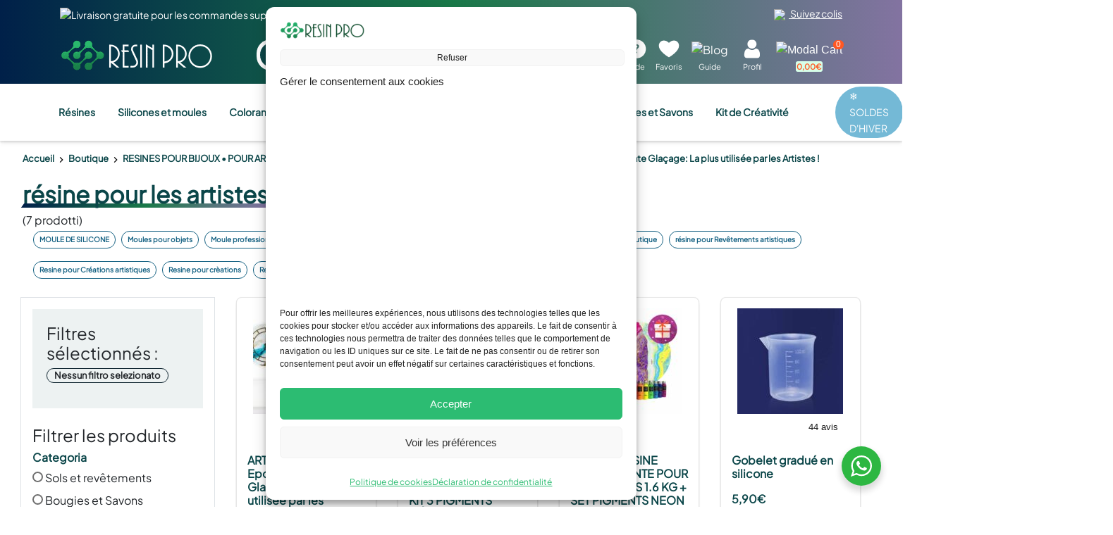

--- FILE ---
content_type: text/html; charset=UTF-8
request_url: https://resinpro.fr/product-tag/resine-pour-les-artistes/
body_size: 52382
content:
<!doctype html>
<html lang="fr-FR">
<head>
	<meta charset="UTF-8">
	<meta name="viewport" content="width=device-width, initial-scale=1">
	<script type="text/javascript" src="//widget.trustpilot.com/bootstrap/v5/tp.widget.bootstrap.min.js" async></script>
	<!-- End TrustBox script -->

					<script>document.documentElement.className = document.documentElement.className + ' yes-js js_active js'</script>
			<meta name='robots' content='index, follow, max-image-preview:large, max-snippet:-1, max-video-preview:-1' />
	<style>img:is([sizes="auto" i], [sizes^="auto," i]) { contain-intrinsic-size: 3000px 1500px }</style>
	
<!-- Google Tag Manager for WordPress by gtm4wp.com -->
<script data-cfasync="false" data-pagespeed-no-defer>
	var gtm4wp_datalayer_name = "dataLayer";
	var dataLayer = dataLayer || [];
	const gtm4wp_use_sku_instead = 1;
	const gtm4wp_currency = 'EUR';
	const gtm4wp_product_per_impression = 10;
	const gtm4wp_clear_ecommerce = false;
	const gtm4wp_datalayer_max_timeout = 2000;
</script>
<!-- End Google Tag Manager for WordPress by gtm4wp.com --><!-- Google tag (gtag.js) consent mode dataLayer added by Site Kit -->
<script id="google_gtagjs-js-consent-mode-data-layer">
window.dataLayer = window.dataLayer || [];function gtag(){dataLayer.push(arguments);}
gtag('consent', 'default', {"ad_personalization":"denied","ad_storage":"denied","ad_user_data":"denied","analytics_storage":"denied","functionality_storage":"denied","security_storage":"denied","personalization_storage":"denied","region":["AT","BE","BG","CH","CY","CZ","DE","DK","EE","ES","FI","FR","GB","GR","HR","HU","IE","IS","IT","LI","LT","LU","LV","MT","NL","NO","PL","PT","RO","SE","SI","SK"],"wait_for_update":500});
window._googlesitekitConsentCategoryMap = {"statistics":["analytics_storage"],"marketing":["ad_storage","ad_user_data","ad_personalization"],"functional":["functionality_storage","security_storage"],"preferences":["personalization_storage"]};
window._googlesitekitConsents = {"ad_personalization":"denied","ad_storage":"denied","ad_user_data":"denied","analytics_storage":"denied","functionality_storage":"denied","security_storage":"denied","personalization_storage":"denied","region":["AT","BE","BG","CH","CY","CZ","DE","DK","EE","ES","FI","FR","GB","GR","HR","HU","IE","IS","IT","LI","LT","LU","LV","MT","NL","NO","PL","PT","RO","SE","SI","SK"],"wait_for_update":500};
</script>
<!-- End Google tag (gtag.js) consent mode dataLayer added by Site Kit -->

	<!-- This site is optimized with the Yoast SEO Premium plugin v26.2 (Yoast SEO v26.2) - https://yoast.com/wordpress/plugins/seo/ -->
	<title>Résine Époxy pour art créaatif et peinture ART PRO</title>
	<meta name="description" content="Exprimez votre créativité avec la résine époxy ART PRO. Idéale pour la peinture, elle offre une finition brillante et durable. Essayez la dès aujourd&#039;hui!" />
	<link rel="canonical" href="https://resinpro.fr/products/art-pro/" />
	<meta property="og:locale" content="fr_FR" />
	<meta property="og:type" content="article" />
	<meta property="og:title" content="ART PRO Résine Epoxy transparente Glaçage: La plus utilisée par les Artistes !" />
	<meta property="og:description" content="Exprimez votre créativité avec la résine époxy ART PRO. Idéale pour la peinture, elle offre une finition brillante et durable. Essayez la dès aujourd&#039;hui!" />
	<meta property="og:url" content="https://resinpro.fr/products/art-pro/" />
	<meta property="og:site_name" content="RESIN PRO SASU" />
	<meta property="article:modified_time" content="2026-01-25T19:16:38+00:00" />
	<meta property="og:image" content="https://resinpro.fr/wp-content/uploads/2023/06/Art-Pro-main.jpg" />
	<meta property="og:image:width" content="1250" />
	<meta property="og:image:height" content="1250" />
	<meta property="og:image:type" content="image/jpeg" />
	<meta name="twitter:card" content="summary_large_image" />
	<meta name="twitter:label1" content="Durée de lecture estimée" />
	<meta name="twitter:data1" content="2 minutes" />
	<script type="application/ld+json" class="yoast-schema-graph">{"@context":"https://schema.org","@graph":[{"@type":"WebPage","@id":"https://resinpro.fr/products/art-pro/","url":"https://resinpro.fr/products/art-pro/","name":"Résine Époxy pour art créaatif et peinture ART PRO","isPartOf":{"@id":"https://resinpro.fr/#website"},"primaryImageOfPage":{"@id":"https://resinpro.fr/products/art-pro/#primaryimage"},"image":{"@id":"https://resinpro.fr/products/art-pro/#primaryimage"},"thumbnailUrl":"https://resinpro.fr/wp-content/uploads/2023/06/Art-Pro-main.jpg","datePublished":"2019-01-05T18:48:12+00:00","dateModified":"2026-01-25T19:16:38+00:00","description":"Exprimez votre créativité avec la résine époxy ART PRO. Idéale pour la peinture, elle offre une finition brillante et durable. Essayez la dès aujourd'hui!","breadcrumb":{"@id":"https://resinpro.fr/products/art-pro/#breadcrumb"},"inLanguage":"fr-FR","potentialAction":[{"@type":"ReadAction","target":["https://resinpro.fr/products/art-pro/"]}]},{"@type":"ImageObject","inLanguage":"fr-FR","@id":"https://resinpro.fr/products/art-pro/#primaryimage","url":"https://resinpro.fr/wp-content/uploads/2023/06/Art-Pro-main.jpg","contentUrl":"https://resinpro.fr/wp-content/uploads/2023/06/Art-Pro-main.jpg","width":1250,"height":1250},{"@type":"BreadcrumbList","@id":"https://resinpro.fr/products/art-pro/#breadcrumb","itemListElement":[{"@type":"ListItem","position":1,"name":"Accueil","item":"https://resinpro.fr/"},{"@type":"ListItem","position":2,"name":"Boutique","item":"https://resinpro.fr/boutique/"},{"@type":"ListItem","position":3,"name":"RESINES POUR BIJOUX • POUR ART RESIN • RESINES UV","item":"https://resinpro.fr/collections/resines-pour-bijoux-pour-art-resin-resines-uv/"},{"@type":"ListItem","position":4,"name":"RESINES POUR ART RESIN","item":"https://resinpro.fr/collections/resines-pour-bijoux-pour-art-resin-resines-uv/resines-pour-art-resin/"},{"@type":"ListItem","position":5,"name":"ART PRO Résine Epoxy transparente Glaçage: La plus utilisée par les Artistes !"}]},{"@type":"WebSite","@id":"https://resinpro.fr/#website","url":"https://resinpro.fr/","name":"RESIN PRO SASU","description":"Résines époxy pour les créatifs et les professionnels","publisher":{"@id":"https://resinpro.fr/#organization"},"potentialAction":[{"@type":"SearchAction","target":{"@type":"EntryPoint","urlTemplate":"https://resinpro.fr/?s={search_term_string}"},"query-input":{"@type":"PropertyValueSpecification","valueRequired":true,"valueName":"search_term_string"}}],"inLanguage":"fr-FR"},{"@type":"Organization","@id":"https://resinpro.fr/#organization","name":"Resin Pro","url":"https://resinpro.fr/","logo":{"@type":"ImageObject","inLanguage":"fr-FR","@id":"https://resinpro.fr/#/schema/logo/image/","url":"https://resinpro.fr/wp-content/uploads/2018/07/logo2.png","contentUrl":"https://resinpro.fr/wp-content/uploads/2018/07/logo2.png","width":444,"height":304,"caption":"Resin Pro"},"image":{"@id":"https://resinpro.fr/#/schema/logo/image/"}}]}</script>
	<!-- / Yoast SEO Premium plugin. -->


<link rel='dns-prefetch' href='//code.jquery.com' />
<link rel='dns-prefetch' href='//static.klaviyo.com' />
<link rel='dns-prefetch' href='//cdnjs.cloudflare.com' />
<link rel='dns-prefetch' href='//stackpath.bootstrapcdn.com' />
<link rel='dns-prefetch' href='//cdn.scalapay.com' />
<link rel='dns-prefetch' href='//capi-automation.s3.us-east-2.amazonaws.com' />
<link rel='dns-prefetch' href='//www.googletagmanager.com' />
<link rel="alternate" type="application/rss+xml" title="RESIN PRO SASU &raquo; Flux" href="https://resinpro.fr/feed/" />
<link rel="alternate" type="application/rss+xml" title="RESIN PRO SASU &raquo; Flux des commentaires" href="https://resinpro.fr/comments/feed/" />
<link rel="alternate" type="application/rss+xml" title="RESIN PRO SASU &raquo; ART PRO Résine Epoxy transparente Glaçage: La plus utilisée par les Artistes ! Flux des commentaires" href="https://resinpro.fr/products/art-pro/feed/" />
<script>
window._wpemojiSettings = {"baseUrl":"https:\/\/s.w.org\/images\/core\/emoji\/16.0.1\/72x72\/","ext":".png","svgUrl":"https:\/\/s.w.org\/images\/core\/emoji\/16.0.1\/svg\/","svgExt":".svg","source":{"concatemoji":"https:\/\/resinpro.fr\/wp-includes\/js\/wp-emoji-release.min.js?ver=6.8.6"}};
/*! This file is auto-generated */
!function(s,n){var o,i,e;function c(e){try{var t={supportTests:e,timestamp:(new Date).valueOf()};sessionStorage.setItem(o,JSON.stringify(t))}catch(e){}}function p(e,t,n){e.clearRect(0,0,e.canvas.width,e.canvas.height),e.fillText(t,0,0);var t=new Uint32Array(e.getImageData(0,0,e.canvas.width,e.canvas.height).data),a=(e.clearRect(0,0,e.canvas.width,e.canvas.height),e.fillText(n,0,0),new Uint32Array(e.getImageData(0,0,e.canvas.width,e.canvas.height).data));return t.every(function(e,t){return e===a[t]})}function u(e,t){e.clearRect(0,0,e.canvas.width,e.canvas.height),e.fillText(t,0,0);for(var n=e.getImageData(16,16,1,1),a=0;a<n.data.length;a++)if(0!==n.data[a])return!1;return!0}function f(e,t,n,a){switch(t){case"flag":return n(e,"\ud83c\udff3\ufe0f\u200d\u26a7\ufe0f","\ud83c\udff3\ufe0f\u200b\u26a7\ufe0f")?!1:!n(e,"\ud83c\udde8\ud83c\uddf6","\ud83c\udde8\u200b\ud83c\uddf6")&&!n(e,"\ud83c\udff4\udb40\udc67\udb40\udc62\udb40\udc65\udb40\udc6e\udb40\udc67\udb40\udc7f","\ud83c\udff4\u200b\udb40\udc67\u200b\udb40\udc62\u200b\udb40\udc65\u200b\udb40\udc6e\u200b\udb40\udc67\u200b\udb40\udc7f");case"emoji":return!a(e,"\ud83e\udedf")}return!1}function g(e,t,n,a){var r="undefined"!=typeof WorkerGlobalScope&&self instanceof WorkerGlobalScope?new OffscreenCanvas(300,150):s.createElement("canvas"),o=r.getContext("2d",{willReadFrequently:!0}),i=(o.textBaseline="top",o.font="600 32px Arial",{});return e.forEach(function(e){i[e]=t(o,e,n,a)}),i}function t(e){var t=s.createElement("script");t.src=e,t.defer=!0,s.head.appendChild(t)}"undefined"!=typeof Promise&&(o="wpEmojiSettingsSupports",i=["flag","emoji"],n.supports={everything:!0,everythingExceptFlag:!0},e=new Promise(function(e){s.addEventListener("DOMContentLoaded",e,{once:!0})}),new Promise(function(t){var n=function(){try{var e=JSON.parse(sessionStorage.getItem(o));if("object"==typeof e&&"number"==typeof e.timestamp&&(new Date).valueOf()<e.timestamp+604800&&"object"==typeof e.supportTests)return e.supportTests}catch(e){}return null}();if(!n){if("undefined"!=typeof Worker&&"undefined"!=typeof OffscreenCanvas&&"undefined"!=typeof URL&&URL.createObjectURL&&"undefined"!=typeof Blob)try{var e="postMessage("+g.toString()+"("+[JSON.stringify(i),f.toString(),p.toString(),u.toString()].join(",")+"));",a=new Blob([e],{type:"text/javascript"}),r=new Worker(URL.createObjectURL(a),{name:"wpTestEmojiSupports"});return void(r.onmessage=function(e){c(n=e.data),r.terminate(),t(n)})}catch(e){}c(n=g(i,f,p,u))}t(n)}).then(function(e){for(var t in e)n.supports[t]=e[t],n.supports.everything=n.supports.everything&&n.supports[t],"flag"!==t&&(n.supports.everythingExceptFlag=n.supports.everythingExceptFlag&&n.supports[t]);n.supports.everythingExceptFlag=n.supports.everythingExceptFlag&&!n.supports.flag,n.DOMReady=!1,n.readyCallback=function(){n.DOMReady=!0}}).then(function(){return e}).then(function(){var e;n.supports.everything||(n.readyCallback(),(e=n.source||{}).concatemoji?t(e.concatemoji):e.wpemoji&&e.twemoji&&(t(e.twemoji),t(e.wpemoji)))}))}((window,document),window._wpemojiSettings);
</script>
<link rel='stylesheet' id='font-awesome-css' href='https://resinpro.fr/wp-content/plugins/product-tabs-manager-for-woocommerce/berocket/assets/css/font-awesome.min.css?ver=6.8.6' media='all' />
<style id='font-awesome-inline-css'>
[data-font="FontAwesome"]:before {font-family: 'FontAwesome' !important;content: attr(data-icon) !important;speak: none !important;font-weight: normal !important;font-variant: normal !important;text-transform: none !important;line-height: 1 !important;font-style: normal !important;-webkit-font-smoothing: antialiased !important;-moz-osx-font-smoothing: grayscale !important;}
</style>
<link rel='stylesheet' id='woocommerce-smart-coupons-available-coupons-block-css' href='https://resinpro.fr/wp-content/plugins/woocommerce-smart-coupons/blocks/build/style-woocommerce-smart-coupons-available-coupons-block.css?ver=9.37.0' media='all' />
<link rel='stylesheet' id='wp-components-css' href='https://resinpro.fr/wp-includes/css/dist/components/style.min.css?ver=6.8.6' media='all' />
<link rel='stylesheet' id='woocommerce-smart-coupons-send-coupon-form-block-css' href='https://resinpro.fr/wp-content/plugins/woocommerce-smart-coupons/blocks/build/style-woocommerce-smart-coupons-send-coupon-form-block.css?ver=9.37.0' media='all' />
<link rel='stylesheet' id='woocommerce-smart-coupons-action-tab-frontend-css' href='https://resinpro.fr/wp-content/plugins/woocommerce-smart-coupons/blocks/build/style-woocommerce-smart-coupons-action-tab-frontend.css?ver=9.37.0' media='all' />
<style id='wp-emoji-styles-inline-css'>

	img.wp-smiley, img.emoji {
		display: inline !important;
		border: none !important;
		box-shadow: none !important;
		height: 1em !important;
		width: 1em !important;
		margin: 0 0.07em !important;
		vertical-align: -0.1em !important;
		background: none !important;
		padding: 0 !important;
	}
</style>
<link rel='stylesheet' id='wp-block-library-css' href='https://resinpro.fr/wp-includes/css/dist/block-library/style.min.css?ver=6.8.6' media='all' />
<style id='classic-theme-styles-inline-css'>
/*! This file is auto-generated */
.wp-block-button__link{color:#fff;background-color:#32373c;border-radius:9999px;box-shadow:none;text-decoration:none;padding:calc(.667em + 2px) calc(1.333em + 2px);font-size:1.125em}.wp-block-file__button{background:#32373c;color:#fff;text-decoration:none}
</style>
<style id='ilb-icon-list-style-inline-css'>
.dashicons{font-family:dashicons!important}.wp-block-ilb-icon-list{text-align:center}.wp-block-ilb-icon-list *{box-sizing:border-box}.wp-block-ilb-icon-list .ilbIconList{background:transparent;box-shadow:0 0 10px 0 rgba(69,39,164,.502);display:inline-block;max-width:100%;padding:30px 25px}.wp-block-ilb-icon-list .ilbIconList.left .header{justify-items:start}.wp-block-ilb-icon-list .ilbIconList.center{text-align:center}.wp-block-ilb-icon-list .ilbIconList.center .header{justify-items:center}.wp-block-ilb-icon-list .ilbIconList.center ul.lists{display:inline-block}.wp-block-ilb-icon-list .ilbIconList.right .header{justify-items:end}.wp-block-ilb-icon-list .ilbIconList.right ul.lists .list{flex-direction:row-reverse}.wp-block-ilb-icon-list .ilbIconList .header{display:grid;height:-moz-min-content;height:min-content;margin-bottom:30px}.wp-block-ilb-icon-list .ilbIconList .header .description,.wp-block-ilb-icon-list .ilbIconList .header .title{margin:0 0 5px;text-align:initial;width:auto}.wp-block-ilb-icon-list .ilbIconList .header .title{color:#4527a4;font-size:30px;font-weight:700;text-transform:uppercase}.wp-block-ilb-icon-list .ilbIconList .header .description{color:#828282;font-size:18px;font-weight:500}.wp-block-ilb-icon-list .ilbIconList .header .separator{border-top:2px solid #828282;display:inline-block;text-align:initial;width:20%}.wp-block-ilb-icon-list .ilbIconList ul.lists{list-style-type:none;margin:0;padding:0}.wp-block-ilb-icon-list .ilbIconList ul.lists .link{text-decoration:none}.wp-block-ilb-icon-list .ilbIconList ul.lists .link li.list{padding-bottom:7px}.wp-block-ilb-icon-list .ilbIconList ul.default{list-style-type:none;margin:0;padding:0}.wp-block-ilb-icon-list .ilbIconList ul.default .content{max-width:90%;padding:10px}.wp-block-ilb-icon-list .ilbIconList ul.default li{align-items:center;display:flex;gap:15px;padding:0}.wp-block-ilb-icon-list .ilbIconList ul.default li:not(:last-child){margin-bottom:8px}.wp-block-ilb-icon-list .ilbIconList ul.default li .icon{align-items:center;background:#4527a4;border-radius:50%;color:#fff;display:flex;font-size:18px;font-style:normal;height:30px;justify-content:center;width:30px}.wp-block-ilb-icon-list .ilbIconList ul.default li .link{display:inline-block;text-decoration:none}.wp-block-ilb-icon-list .ilbIconList ul.default li .text{color:#828282;margin:0;max-width:calc(100% - 45px);text-align:left}.wp-block-ilb-icon-list .ilbIconList ul.default li .text a{color:inherit;font-size:inherit;text-decoration:inherit}.wp-block-ilb-icon-list .ilbIconList ul.default li .text a:hover{color:inherit}.wp-block-ilb-icon-list .ilbIconList ul.theme2 .link{text-decoration:none}.wp-block-ilb-icon-list .ilbIconList ul.theme2 .link li.list{margin-bottom:15px}.wp-block-ilb-icon-list .ilbIconList ul.theme2 li{align-items:center;border-radius:12px;box-shadow:0 0 6px rgba(0,0,0,.2);cursor:pointer;display:flex;margin-bottom:15px;padding:16px;transition:background-color .2s ease}.wp-block-ilb-icon-list .ilbIconList ul.theme2 li:last-child{margin-bottom:0}.wp-block-ilb-icon-list .ilbIconList ul.theme2 li:hover{background-color:rgba(0,0,0,.02)}.wp-block-ilb-icon-list .ilbIconList ul.theme2 li .icon{align-items:center;border-radius:50%;display:flex;justify-content:center}.wp-block-ilb-icon-list .ilbIconList ul.theme2 li .content{flex:1;margin-left:18px;max-width:90%;padding:10px;text-align:left}.wp-block-ilb-icon-list .ilbIconList ul.theme2 li .content h3{font-family:sans-serif;font-size:22px;font-weight:500}.wp-block-ilb-icon-list .ilbIconList ul.theme2 li .content p{font-size:14px;margin-top:-15px}.wp-block-ilb-icon-list .ilbIconList ul.theme2 li .arrow{color:#ccc;margin-left:16px}.wp-block-ilb-icon-list .ilbIconList ul.theme3{display:grid}.wp-block-ilb-icon-list .ilbIconList ul.theme3 .list{box-sizing:border-box;cursor:pointer;padding:15px 10px;transition:all .4s cubic-bezier(.25,.8,.25,1);word-wrap:break-word;white-space:normal}.wp-block-ilb-icon-list .ilbIconList ul.theme3 .list .feature-container .feature .icon-wrapper{transition:transform .5s ease}.wp-block-ilb-icon-list .ilbIconList ul.theme3 .list .feature-container:hover .feature .icon-wrapper{transform:rotate(45deg)}.wp-block-ilb-icon-list .ilbIconList ul.theme3 .list:hover{background-color:#eaecee;box-shadow:0 12px 25px rgba(0,0,0,.3);transform:translateY(-8px)}.wp-block-ilb-icon-list .ilbIconList ul.theme3 .link,.wp-block-ilb-icon-list .ilbIconList ul.theme4 .link{text-decoration:none}.wp-block-ilb-icon-list .ilbIconList ul.theme4 .link li.list{margin-bottom:15px}.wp-block-ilb-icon-list .ilbIconList ul.theme4 li{align-items:center;border-radius:12px;box-shadow:0 0 6px rgba(0,0,0,.2);cursor:pointer;display:flex;margin-bottom:15px;padding:25px;position:relative;transition:background-color .2s ease}.wp-block-ilb-icon-list .ilbIconList ul.theme4 li:last-child{margin-bottom:0}.wp-block-ilb-icon-list .ilbIconList ul.theme4 li:hover{background-color:rgba(0,0,0,.02)}.wp-block-ilb-icon-list .ilbIconList ul.theme4 li .icon{align-items:center;border-radius:50%;display:flex;justify-content:center}.wp-block-ilb-icon-list .ilbIconList ul.theme4 li .content{flex:1;margin-left:15px;margin-top:20px;max-width:90%;padding:10px;text-align:left}.wp-block-ilb-icon-list .ilbIconList ul.theme4 li .content h3{font-family:sans-serif;font-size:22px;font-weight:500}.wp-block-ilb-icon-list .ilbIconList ul.theme4 li .content p{font-size:14px;margin-top:-15px}.wp-block-ilb-icon-list .ilbIconList ul.theme4 li .arrow{color:#ccc;margin-left:16px}.wp-block-ilb-icon-list .ilbIconList ul.theme4 li .hidden-badge{display:none}.wp-block-ilb-icon-list .ilbIconList ul.theme4 li .badge{border-radius:7px;padding:5px 8px;position:absolute;right:20px;top:0}.wp-block-ilb-icon-list .ilbIconList ul.theme5{display:grid}.wp-block-ilb-icon-list .ilbIconList ul.theme5 .link{text-decoration:none}.wp-block-ilb-icon-list .ilbIconList ul.theme5 .content{max-width:90%;padding:10px}.wp-block-ilb-icon-list .ilbIconList ul.theme5 .icon-card-wrapper{position:relative;transition:transform .3s ease}.wp-block-ilb-icon-list .ilbIconList ul.theme5 .icon-card-wrapper:hover{transform:translateY(-4px)}.wp-block-ilb-icon-list .ilbIconList ul.theme5 .bg-element{border-radius:1rem;inset:0;position:absolute;transition:transform .3s ease}.wp-block-ilb-icon-list .ilbIconList ul.theme5 .bg-element-1{transform:rotate(3deg)}.wp-block-ilb-icon-list .ilbIconList ul.theme5 .bg-element-2{transform:rotate(-3deg)}.wp-block-ilb-icon-list .ilbIconList ul.theme5 .icon-card-wrapper:hover .bg-element-1{transform:rotate(6deg)}.wp-block-ilb-icon-list .ilbIconList ul.theme5 .icon-card-wrapper:hover .bg-element-2{transform:rotate(-6deg)}.wp-block-ilb-icon-list .ilbIconList ul.theme5 .icon-card{border:1px solid #e5e7eb;border-radius:1rem;box-shadow:0 10px 15px -3px rgba(0,0,0,.1);padding:1.5rem;position:relative;transition:all .3s ease}.wp-block-ilb-icon-list .ilbIconList ul.theme5 .icon-card:hover{box-shadow:0 20px 25px -5px rgba(0,0,0,.1)}.wp-block-ilb-icon-list .ilbIconList ul.theme5 .icon-container{margin-bottom:1.5rem;position:relative}.wp-block-ilb-icon-list .ilbIconList ul.theme5 .icon-bg-blur{border-radius:50%;filter:blur(20px);inset:0;opacity:.2;position:absolute;transition:opacity .3s ease}.wp-block-ilb-icon-list .ilbIconList ul.theme5 .icon-card:hover .icon-bg-blur{opacity:.3}.wp-block-ilb-icon-list .ilbIconList ul.theme5 .icon-wrapper{align-items:center;display:flex;justify-content:center;margin:0 auto;position:relative}.wp-block-ilb-icon-list .ilbIconList ul.theme5 .icon-pulse{animation:pulse 2s infinite;border-radius:50%;inset:0;position:absolute}@keyframes pulse{0%{opacity:.5;transform:scale(.95)}50%{opacity:.8;transform:scale(1.05)}to{opacity:.5;transform:scale(.95)}}.wp-block-ilb-icon-list .ilbIconList ul.theme5 .icon-circle{align-items:center;border-radius:50%;display:inline-flex;justify-content:center;position:relative;transition:transform .3s ease}.wp-block-ilb-icon-list .ilbIconList ul.theme5 .icon-card:hover .icon-circle{transform:scale(1.1)}.wp-block-ilb-icon-list .ilbIconList ul.theme5 .icon{color:#4f46e5;height:2rem;width:2rem}.wp-block-ilb-icon-list .ilbIconList ul.theme5 .card-content{text-align:center}.wp-block-ilb-icon-list .ilbIconList ul.theme5 .card-title{margin-bottom:.5rem;transition:color .3s ease}.wp-block-ilb-icon-list .ilbIconList ul.theme5 .icon-card:hover .card-title{color:#4f46e5}.wp-block-ilb-icon-list .ilbIconList ul.theme5 .card-description{line-height:1.5;transition:color .3s ease}.wp-block-ilb-icon-list .ilbIconList ul.theme5 .icon-card:hover .card-description{color:#374151}.wp-block-ilb-icon-list .ilbIconList ul.theme5 .animated-border{background:linear-gradient(90deg,#3b82f6,#8b5cf6);bottom:0;height:2px;left:50%;position:absolute;transform:translateX(-50%);transition:width .5s ease;width:0}.wp-block-ilb-icon-list .ilbIconList ul.theme5 .icon-card:hover .animated-border{width:80%}.wp-block-ilb-icon-list .ilbIconList ul.theme6 .icon-list-container{background:#fff;border-radius:.5rem;box-shadow:0 4px 6px rgba(0,0,0,.1);margin:0 auto;overflow:hidden;width:100%}.wp-block-ilb-icon-list .ilbIconList ul.theme6 .icon-table{border-collapse:collapse;text-align:center;width:100%}.wp-block-ilb-icon-list .ilbIconList ul.theme6 .icon-table td{border-bottom:1px solid #e5e7eb;padding:1rem}.wp-block-ilb-icon-list .ilbIconList ul.theme6 .icon-container{align-items:center;display:flex;justify-content:center}.wp-block-ilb-icon-list .ilbIconList ul.theme6 .try-button{border:none;border-radius:.375rem;cursor:pointer;padding:6px 10px;transition:background-color .2s;width:70px}.wp-block-ilb-icon-list .ilbIconList ul.theme6 .try-button:hover{background-color:#059669}.wp-block-ilb-icon-list .ilbIconList ul.theme7{display:grid}.wp-block-ilb-icon-list .ilbIconList ul.theme7 .icon-list-satellite{position:relative}.wp-block-ilb-icon-list .ilbIconList ul.theme7 .glass-card{border:1px solid #e5e7eb;border-radius:1rem;box-shadow:0 10px 15px -3px rgba(0,0,0,.1);padding:1.5rem;position:relative;transition:all .3s ease}.wp-block-ilb-icon-list .ilbIconList ul.theme7 .icon-sphere{height:70px;margin:0 auto 1.5rem;position:relative;width:70px}.wp-block-ilb-icon-list .ilbIconList ul.theme7 .theme7Icon{border-radius:50%;padding:12px}@keyframes rotateGradient{0%{transform:rotate(0deg)}to{transform:rotate(1turn)}}.wp-block-ilb-icon-list .ilbIconList ul.theme7 .icon-satellite{align-items:center;display:flex;height:100%;justify-content:center;position:relative;width:100%;z-index:2}.wp-block-ilb-icon-list .ilbIconList ul.theme7 .glass-card:hover .feature-icon{transform:scale(1.1)}.wp-block-ilb-icon-list .ilbIconList ul.theme7 .orbit{animation:orbitRotate 12s linear infinite;border-radius:50%;inset:-15px;position:absolute}@keyframes orbitRotate{0%{transform:rotate(0deg)}to{transform:rotate(1turn)}}.wp-block-ilb-icon-list .ilbIconList ul.theme7 .satellite{border-radius:50%;box-shadow:0 0 10px #fff;height:10px;position:absolute;width:10px}.wp-block-ilb-icon-list .ilbIconList ul.theme7 .satellite:first-child{left:50%;top:0}.wp-block-ilb-icon-list .ilbIconList ul.theme7 .satellite:nth-child(2){bottom:25%;right:0}.wp-block-ilb-icon-list .ilbIconList ul.theme7 .satellite:nth-child(3){bottom:25%;left:0}.wp-block-ilb-icon-list .ilbIconList ul.theme7 .text-content{position:relative;text-align:center;z-index:2}.wp-block-ilb-icon-list .ilbIconList ul.theme7 .hover-line{background:linear-gradient(90deg,rgba(147,51,234,.5),rgba(79,70,229,.5));bottom:0;height:2px;left:50%;position:absolute;transform:translateX(-50%);transition:width .4s ease;width:0}.wp-block-ilb-icon-list .ilbIconList ul.theme7 .glass-card:hover .hover-line{width:80%}

</style>
<link rel='stylesheet' id='yith-wcwl-add-to-wishlist-css' href='https://resinpro.fr/wp-content/plugins/yith-woocommerce-wishlist/assets/css/frontend/add-to-wishlist.css?ver=4.12.0' media='all' />
<style id='yith-wcwl-add-to-wishlist-inline-css'>
 :root { --add-to-wishlist-icon-color: #000000; --added-to-wishlist-icon-color: #000000; --color-add-to-wishlist-background: #333333; --color-add-to-wishlist-text: #FFFFFF; --color-add-to-wishlist-border: #333333; --color-add-to-wishlist-background-hover: #333333; --color-add-to-wishlist-text-hover: #FFFFFF; --color-add-to-wishlist-border-hover: #333333; --rounded-corners-radius: 16px; --color-add-to-cart-background: #333333; --color-add-to-cart-text: #FFFFFF; --color-add-to-cart-border: #333333; --color-add-to-cart-background-hover: #4F4F4F; --color-add-to-cart-text-hover: #FFFFFF; --color-add-to-cart-border-hover: #4F4F4F; --add-to-cart-rounded-corners-radius: 16px; --color-button-style-1-background: #333333; --color-button-style-1-text: #FFFFFF; --color-button-style-1-border: #333333; --color-button-style-1-background-hover: #4F4F4F; --color-button-style-1-text-hover: #FFFFFF; --color-button-style-1-border-hover: #4F4F4F; --color-button-style-2-background: #333333; --color-button-style-2-text: #FFFFFF; --color-button-style-2-border: #333333; --color-button-style-2-background-hover: #4F4F4F; --color-button-style-2-text-hover: #FFFFFF; --color-button-style-2-border-hover: #4F4F4F; --color-wishlist-table-background: #ffffff; --color-wishlist-table-text: #6d6c6c; --color-wishlist-table-border: #cccccc; --color-headers-background: #F4F4F4; --color-share-button-color: #FFFFFF; --color-share-button-color-hover: #FFFFFF; --color-fb-button-background: #39599E; --color-fb-button-background-hover: #595A5A; --color-tw-button-background: #45AFE2; --color-tw-button-background-hover: #595A5A; --color-pr-button-background: #AB2E31; --color-pr-button-background-hover: #595A5A; --color-em-button-background: #FBB102; --color-em-button-background-hover: #595A5A; --color-wa-button-background: #00A901; --color-wa-button-background-hover: #595A5A; --feedback-duration: 3s } 
</style>
<link rel='stylesheet' id='jquery-selectBox-css' href='https://resinpro.fr/wp-content/plugins/yith-woocommerce-wishlist/assets/css/jquery.selectBox.css?ver=1.2.0' media='all' />
<link rel='stylesheet' id='woocommerce_prettyPhoto_css-css' href='//resinpro.fr/wp-content/plugins/woocommerce/assets/css/prettyPhoto.css?ver=3.1.6' media='all' />
<link rel='stylesheet' id='yith-wcwl-main-css' href='https://resinpro.fr/wp-content/plugins/yith-woocommerce-wishlist/assets/css/style.css?ver=4.12.0' media='all' />
<style id='yith-wcwl-main-inline-css'>
 :root { --add-to-wishlist-icon-color: #000000; --added-to-wishlist-icon-color: #000000; --color-add-to-wishlist-background: #333333; --color-add-to-wishlist-text: #FFFFFF; --color-add-to-wishlist-border: #333333; --color-add-to-wishlist-background-hover: #333333; --color-add-to-wishlist-text-hover: #FFFFFF; --color-add-to-wishlist-border-hover: #333333; --rounded-corners-radius: 16px; --color-add-to-cart-background: #333333; --color-add-to-cart-text: #FFFFFF; --color-add-to-cart-border: #333333; --color-add-to-cart-background-hover: #4F4F4F; --color-add-to-cart-text-hover: #FFFFFF; --color-add-to-cart-border-hover: #4F4F4F; --add-to-cart-rounded-corners-radius: 16px; --color-button-style-1-background: #333333; --color-button-style-1-text: #FFFFFF; --color-button-style-1-border: #333333; --color-button-style-1-background-hover: #4F4F4F; --color-button-style-1-text-hover: #FFFFFF; --color-button-style-1-border-hover: #4F4F4F; --color-button-style-2-background: #333333; --color-button-style-2-text: #FFFFFF; --color-button-style-2-border: #333333; --color-button-style-2-background-hover: #4F4F4F; --color-button-style-2-text-hover: #FFFFFF; --color-button-style-2-border-hover: #4F4F4F; --color-wishlist-table-background: #ffffff; --color-wishlist-table-text: #6d6c6c; --color-wishlist-table-border: #cccccc; --color-headers-background: #F4F4F4; --color-share-button-color: #FFFFFF; --color-share-button-color-hover: #FFFFFF; --color-fb-button-background: #39599E; --color-fb-button-background-hover: #595A5A; --color-tw-button-background: #45AFE2; --color-tw-button-background-hover: #595A5A; --color-pr-button-background: #AB2E31; --color-pr-button-background-hover: #595A5A; --color-em-button-background: #FBB102; --color-em-button-background-hover: #595A5A; --color-wa-button-background: #00A901; --color-wa-button-background-hover: #595A5A; --feedback-duration: 3s } 
</style>
<link rel='stylesheet' id='fontAwesome-css' href='https://resinpro.fr/wp-content/plugins/icon-list-block/assets/css/font-awesome.min.css?ver=6.4.2' media='all' />
<link rel='stylesheet' id='nta-css-popup-css' href='https://resinpro.fr/wp-content/plugins/whatsapp-for-wordpress/assets/dist/css/style.css?ver=6.8.6' media='all' />
<style id='global-styles-inline-css'>
:root{--wp--preset--aspect-ratio--square: 1;--wp--preset--aspect-ratio--4-3: 4/3;--wp--preset--aspect-ratio--3-4: 3/4;--wp--preset--aspect-ratio--3-2: 3/2;--wp--preset--aspect-ratio--2-3: 2/3;--wp--preset--aspect-ratio--16-9: 16/9;--wp--preset--aspect-ratio--9-16: 9/16;--wp--preset--color--black: #000000;--wp--preset--color--cyan-bluish-gray: #abb8c3;--wp--preset--color--white: #ffffff;--wp--preset--color--pale-pink: #f78da7;--wp--preset--color--vivid-red: #cf2e2e;--wp--preset--color--luminous-vivid-orange: #ff6900;--wp--preset--color--luminous-vivid-amber: #fcb900;--wp--preset--color--light-green-cyan: #7bdcb5;--wp--preset--color--vivid-green-cyan: #00d084;--wp--preset--color--pale-cyan-blue: #8ed1fc;--wp--preset--color--vivid-cyan-blue: #0693e3;--wp--preset--color--vivid-purple: #9b51e0;--wp--preset--gradient--vivid-cyan-blue-to-vivid-purple: linear-gradient(135deg,rgba(6,147,227,1) 0%,rgb(155,81,224) 100%);--wp--preset--gradient--light-green-cyan-to-vivid-green-cyan: linear-gradient(135deg,rgb(122,220,180) 0%,rgb(0,208,130) 100%);--wp--preset--gradient--luminous-vivid-amber-to-luminous-vivid-orange: linear-gradient(135deg,rgba(252,185,0,1) 0%,rgba(255,105,0,1) 100%);--wp--preset--gradient--luminous-vivid-orange-to-vivid-red: linear-gradient(135deg,rgba(255,105,0,1) 0%,rgb(207,46,46) 100%);--wp--preset--gradient--very-light-gray-to-cyan-bluish-gray: linear-gradient(135deg,rgb(238,238,238) 0%,rgb(169,184,195) 100%);--wp--preset--gradient--cool-to-warm-spectrum: linear-gradient(135deg,rgb(74,234,220) 0%,rgb(151,120,209) 20%,rgb(207,42,186) 40%,rgb(238,44,130) 60%,rgb(251,105,98) 80%,rgb(254,248,76) 100%);--wp--preset--gradient--blush-light-purple: linear-gradient(135deg,rgb(255,206,236) 0%,rgb(152,150,240) 100%);--wp--preset--gradient--blush-bordeaux: linear-gradient(135deg,rgb(254,205,165) 0%,rgb(254,45,45) 50%,rgb(107,0,62) 100%);--wp--preset--gradient--luminous-dusk: linear-gradient(135deg,rgb(255,203,112) 0%,rgb(199,81,192) 50%,rgb(65,88,208) 100%);--wp--preset--gradient--pale-ocean: linear-gradient(135deg,rgb(255,245,203) 0%,rgb(182,227,212) 50%,rgb(51,167,181) 100%);--wp--preset--gradient--electric-grass: linear-gradient(135deg,rgb(202,248,128) 0%,rgb(113,206,126) 100%);--wp--preset--gradient--midnight: linear-gradient(135deg,rgb(2,3,129) 0%,rgb(40,116,252) 100%);--wp--preset--font-size--small: 13px;--wp--preset--font-size--medium: 20px;--wp--preset--font-size--large: 36px;--wp--preset--font-size--x-large: 42px;--wp--preset--spacing--20: 0.44rem;--wp--preset--spacing--30: 0.67rem;--wp--preset--spacing--40: 1rem;--wp--preset--spacing--50: 1.5rem;--wp--preset--spacing--60: 2.25rem;--wp--preset--spacing--70: 3.38rem;--wp--preset--spacing--80: 5.06rem;--wp--preset--shadow--natural: 6px 6px 9px rgba(0, 0, 0, 0.2);--wp--preset--shadow--deep: 12px 12px 50px rgba(0, 0, 0, 0.4);--wp--preset--shadow--sharp: 6px 6px 0px rgba(0, 0, 0, 0.2);--wp--preset--shadow--outlined: 6px 6px 0px -3px rgba(255, 255, 255, 1), 6px 6px rgba(0, 0, 0, 1);--wp--preset--shadow--crisp: 6px 6px 0px rgba(0, 0, 0, 1);}:where(.is-layout-flex){gap: 0.5em;}:where(.is-layout-grid){gap: 0.5em;}body .is-layout-flex{display: flex;}.is-layout-flex{flex-wrap: wrap;align-items: center;}.is-layout-flex > :is(*, div){margin: 0;}body .is-layout-grid{display: grid;}.is-layout-grid > :is(*, div){margin: 0;}:where(.wp-block-columns.is-layout-flex){gap: 2em;}:where(.wp-block-columns.is-layout-grid){gap: 2em;}:where(.wp-block-post-template.is-layout-flex){gap: 1.25em;}:where(.wp-block-post-template.is-layout-grid){gap: 1.25em;}.has-black-color{color: var(--wp--preset--color--black) !important;}.has-cyan-bluish-gray-color{color: var(--wp--preset--color--cyan-bluish-gray) !important;}.has-white-color{color: var(--wp--preset--color--white) !important;}.has-pale-pink-color{color: var(--wp--preset--color--pale-pink) !important;}.has-vivid-red-color{color: var(--wp--preset--color--vivid-red) !important;}.has-luminous-vivid-orange-color{color: var(--wp--preset--color--luminous-vivid-orange) !important;}.has-luminous-vivid-amber-color{color: var(--wp--preset--color--luminous-vivid-amber) !important;}.has-light-green-cyan-color{color: var(--wp--preset--color--light-green-cyan) !important;}.has-vivid-green-cyan-color{color: var(--wp--preset--color--vivid-green-cyan) !important;}.has-pale-cyan-blue-color{color: var(--wp--preset--color--pale-cyan-blue) !important;}.has-vivid-cyan-blue-color{color: var(--wp--preset--color--vivid-cyan-blue) !important;}.has-vivid-purple-color{color: var(--wp--preset--color--vivid-purple) !important;}.has-black-background-color{background-color: var(--wp--preset--color--black) !important;}.has-cyan-bluish-gray-background-color{background-color: var(--wp--preset--color--cyan-bluish-gray) !important;}.has-white-background-color{background-color: var(--wp--preset--color--white) !important;}.has-pale-pink-background-color{background-color: var(--wp--preset--color--pale-pink) !important;}.has-vivid-red-background-color{background-color: var(--wp--preset--color--vivid-red) !important;}.has-luminous-vivid-orange-background-color{background-color: var(--wp--preset--color--luminous-vivid-orange) !important;}.has-luminous-vivid-amber-background-color{background-color: var(--wp--preset--color--luminous-vivid-amber) !important;}.has-light-green-cyan-background-color{background-color: var(--wp--preset--color--light-green-cyan) !important;}.has-vivid-green-cyan-background-color{background-color: var(--wp--preset--color--vivid-green-cyan) !important;}.has-pale-cyan-blue-background-color{background-color: var(--wp--preset--color--pale-cyan-blue) !important;}.has-vivid-cyan-blue-background-color{background-color: var(--wp--preset--color--vivid-cyan-blue) !important;}.has-vivid-purple-background-color{background-color: var(--wp--preset--color--vivid-purple) !important;}.has-black-border-color{border-color: var(--wp--preset--color--black) !important;}.has-cyan-bluish-gray-border-color{border-color: var(--wp--preset--color--cyan-bluish-gray) !important;}.has-white-border-color{border-color: var(--wp--preset--color--white) !important;}.has-pale-pink-border-color{border-color: var(--wp--preset--color--pale-pink) !important;}.has-vivid-red-border-color{border-color: var(--wp--preset--color--vivid-red) !important;}.has-luminous-vivid-orange-border-color{border-color: var(--wp--preset--color--luminous-vivid-orange) !important;}.has-luminous-vivid-amber-border-color{border-color: var(--wp--preset--color--luminous-vivid-amber) !important;}.has-light-green-cyan-border-color{border-color: var(--wp--preset--color--light-green-cyan) !important;}.has-vivid-green-cyan-border-color{border-color: var(--wp--preset--color--vivid-green-cyan) !important;}.has-pale-cyan-blue-border-color{border-color: var(--wp--preset--color--pale-cyan-blue) !important;}.has-vivid-cyan-blue-border-color{border-color: var(--wp--preset--color--vivid-cyan-blue) !important;}.has-vivid-purple-border-color{border-color: var(--wp--preset--color--vivid-purple) !important;}.has-vivid-cyan-blue-to-vivid-purple-gradient-background{background: var(--wp--preset--gradient--vivid-cyan-blue-to-vivid-purple) !important;}.has-light-green-cyan-to-vivid-green-cyan-gradient-background{background: var(--wp--preset--gradient--light-green-cyan-to-vivid-green-cyan) !important;}.has-luminous-vivid-amber-to-luminous-vivid-orange-gradient-background{background: var(--wp--preset--gradient--luminous-vivid-amber-to-luminous-vivid-orange) !important;}.has-luminous-vivid-orange-to-vivid-red-gradient-background{background: var(--wp--preset--gradient--luminous-vivid-orange-to-vivid-red) !important;}.has-very-light-gray-to-cyan-bluish-gray-gradient-background{background: var(--wp--preset--gradient--very-light-gray-to-cyan-bluish-gray) !important;}.has-cool-to-warm-spectrum-gradient-background{background: var(--wp--preset--gradient--cool-to-warm-spectrum) !important;}.has-blush-light-purple-gradient-background{background: var(--wp--preset--gradient--blush-light-purple) !important;}.has-blush-bordeaux-gradient-background{background: var(--wp--preset--gradient--blush-bordeaux) !important;}.has-luminous-dusk-gradient-background{background: var(--wp--preset--gradient--luminous-dusk) !important;}.has-pale-ocean-gradient-background{background: var(--wp--preset--gradient--pale-ocean) !important;}.has-electric-grass-gradient-background{background: var(--wp--preset--gradient--electric-grass) !important;}.has-midnight-gradient-background{background: var(--wp--preset--gradient--midnight) !important;}.has-small-font-size{font-size: var(--wp--preset--font-size--small) !important;}.has-medium-font-size{font-size: var(--wp--preset--font-size--medium) !important;}.has-large-font-size{font-size: var(--wp--preset--font-size--large) !important;}.has-x-large-font-size{font-size: var(--wp--preset--font-size--x-large) !important;}
:where(.wp-block-post-template.is-layout-flex){gap: 1.25em;}:where(.wp-block-post-template.is-layout-grid){gap: 1.25em;}
:where(.wp-block-columns.is-layout-flex){gap: 2em;}:where(.wp-block-columns.is-layout-grid){gap: 2em;}
:root :where(.wp-block-pullquote){font-size: 1.5em;line-height: 1.6;}
</style>
<link rel='stylesheet' id='calc-style-css' href='https://resinpro.fr/wp-content/plugins/resinpro-calculator/style.css?ver=1.0.2' media='all' />
<style id='resinpro-resin-calculator-inline-css'>

        .resin-modal{border:0;border-radius:18px;overflow:hidden;background:
          radial-gradient(1200px 600px at 80% -10%, rgba(0,175,255,.15), transparent 60%),
          radial-gradient(1000px 500px at -10% 120%, rgba(0,140,255,.12), transparent 50%),
          linear-gradient(180deg,#fff,#f8fbff);
          box-shadow:0 20px 60px rgba(0,0,0,.15);
        }
		div#calculatedSapone , div#calculatedResina {z-index: 10000;}
		.badge.rounded-pill.bg-info-subtle.badge {font-size: 11px !important;}
        .resin-card{background:rgba(255,255,255,.7);backdrop-filter:blur(6px);border:1px solid rgba(0,0,0,.05);border-radius:16px;padding:16px;}
        .resin-drop{width:14px;height:22px;display:inline-block;background:
          radial-gradient(60% 60% at 50% 20%, #9bdcff 0%, #3bb6ff 70%, #1f87ff 100%);
          clip-path: path('M7 0 C11 5,14 9,14 13 C14 18,10.9 22,7 22 C3.1 22,0 18,0 13 C0 9,3 5,7 0 Z');
          box-shadow: 0 6px 14px rgba(31,135,255,.35);
        }
		.resin-drop-soap{width:14px;height:22px;display:inline-block;background:
          radial-gradient(60% 60% at 50% 20%, #9bdcff 0%, #3bb6ff 70%, #1f87ff 100%);
          box-shadow: 0 6px 14px rgba(31,135,255,.35);
        }
        .resin-input{border-radius:12px;padding:.6rem .8rem;}
        .resin-result{border-top:1px dashed rgba(0,0,0,.08);padding-top:12px;}
        .resin-result-label{font-size:.9rem;color:#3b3b3b;}
        .resin-result-value{font-size:1.8rem;font-weight:700;line-height:1.1;}
        .bg-info-subtle{background-color:#e7f5ff!important;}
        .resin-inline{max-width:920px;margin:0 auto;}
        
</style>
<style id='woocommerce-inline-inline-css'>
.woocommerce form .form-row .required { visibility: visible; }
</style>
<link rel='stylesheet' id='affwp-forms-css' href='https://resinpro.fr/wp-content/plugins/affiliate-wp/assets/css/forms.min.css?ver=2.30.0' media='all' />
<link rel='stylesheet' id='cmplz-general-css' href='https://resinpro.fr/wp-content/plugins/complianz-gdpr-premium/assets/css/cookieblocker.min.css?ver=1762172187' media='all' />
<link rel='stylesheet' id='ssa-upcoming-appointments-card-style-css' href='https://resinpro.fr/wp-content/plugins/simply-schedule-appointments/assets/css/upcoming-appointments.css?ver=1.6.9.21' media='all' />
<link rel='stylesheet' id='ssa-styles-css' href='https://resinpro.fr/wp-content/plugins/simply-schedule-appointments/assets/css/ssa-styles.css?ver=1.6.9.21' media='all' />
<link rel='stylesheet' id='brands-styles-css' href='https://resinpro.fr/wp-content/plugins/woocommerce/assets/css/brands.css?ver=10.3.5' media='all' />
<link rel='stylesheet' id='resinpro-bs-style-css' href='https://resinpro.fr/wp-content/themes/resinpro/css/bootstrap.min.css?ver=13.2' media='all' />
<link rel='stylesheet' id='owl-css-css' href='https://cdnjs.cloudflare.com/ajax/libs/OwlCarousel2/2.3.4/assets/owl.carousel.min.css?ver=13.2' media='all' />
<link rel='stylesheet' id='owl-theme-css-css' href='https://cdnjs.cloudflare.com/ajax/libs/OwlCarousel2/2.3.4/assets/owl.theme.default.css?ver=13.2' media='all' />
<link rel='stylesheet' id='resinpro-style-css' href='https://resinpro.fr/wp-content/themes/resinpro/style.css?ver=13.2' media='all' />
<link rel='stylesheet' id='resinpro-woocommerce-style-css' href='https://resinpro.fr/wp-content/themes/resinpro/woocommerce.css?ver=13.2' media='all' />
<style id='resinpro-woocommerce-style-inline-css'>
@font-face {
			font-family: "star";
			src: url("https://resinpro.fr/wp-content/plugins/woocommerce/assets/fonts/star.eot");
			src: url("https://resinpro.fr/wp-content/plugins/woocommerce/assets/fonts/star.eot?#iefix") format("embedded-opentype"),
				url("https://resinpro.fr/wp-content/plugins/woocommerce/assets/fonts/star.woff") format("woff"),
				url("https://resinpro.fr/wp-content/plugins/woocommerce/assets/fonts/star.ttf") format("truetype"),
				url("https://resinpro.fr/wp-content/plugins/woocommerce/assets/fonts/star.svg#star") format("svg");
			font-weight: normal;
			font-style: normal;
		}
</style>
<link rel='stylesheet' id='bootstrap-css-css' href='https://stackpath.bootstrapcdn.com/bootstrap/4.5.2/css/bootstrap.min.css?ver=6.8.6' media='all' />
<link rel='stylesheet' id='fontawesome-6-css' href='https://cdnjs.cloudflare.com/ajax/libs/font-awesome/6.5.0/css/all.min.css' media='all' />
<style id='resinpro-timeline-inline-css'>
.resinpro-timeline{--rp-brown:#29b96d54;--rp-brown-20:rgb(41 185 109 / 21%);--rp-ok:#69748b;--rp-muted:#2ab96c4f;position:relative;margin:26px 0 12px}
.resinpro-timeline .rp-wrap{display:flex;align-items:flex-start;justify-content:space-between;gap:14px}
.resinpro-timeline .rp-step{flex:1;position:relative;text-align:center}
.resinpro-timeline .rp-icon{width:54px;height:54px;border-radius:999px;background:var(--rp-brown);display:grid;place-items:center;margin:0 auto 10px;color:#fff;font-size:20px;box-shadow:0 6px 16px var(--rp-brown-20);transform:scale(.9);opacity:.5;transition:transform .45s ease,opacity .45s ease,box-shadow .45s ease}
.resinpro-timeline .rp-date{font-weight:700;font-size:14px;margin-bottom:3px;border-radius: 5px;background: #29b96d0f;}
.resinpro-timeline .rp-label{font-size:12.5px;color:#29b96d;font-weight: bold;}
.resinpro-timeline .rp-line{position:absolute;left:0;right:0;top:27px;height:3px;background:#e8e2df;border-radius:3px;overflow:hidden}
.resinpro-timeline .rp-line .rp-fill{position:absolute;left:0;top:0;bottom:0;width:0;background:var(--rp-brown);transition:width 1s ease .2s}
.resinpro-timeline .rp-step.is-on .rp-icon{transform:scale(1);opacity:1}
.resinpro-timeline .rp-step.is-done .rp-icon{background:var(--rp-ok)}
.resinpro-timeline .rp-step .rp-dot{position:absolute;left:50%;top:26px;translate:-50% 0;width:12px;height:12px;border-radius:999px;background:#fff;border:3px solid #e8e2df;z-index:0}
.resinpro-timeline .rp-step.is-on .rp-dot{border-color:var(--rp-brown)}
.resinpro-timeline .rp-step.is-done .rp-dot{border-color:var(--rp-ok)}
@keyframes rpFadeUp{from{opacity:0;translate:0 8px}to{opacity:1;translate:0 0}}
.resinpro-timeline[data-ready="1"] .rp-step{animation:rpFadeUp .5s ease both}
.resinpro-timeline[data-ready="1"] .rp-step:nth-child(1){animation-delay:.05s}
.resinpro-timeline[data-ready="1"] .rp-step:nth-child(3){animation-delay:.15s}
.resinpro-timeline[data-ready="1"] .rp-step:nth-child(5){animation-delay:.25s}
</style>
<link rel='stylesheet' id='flexible-shipping-free-shipping-css' href='https://resinpro.fr/wp-content/plugins/flexible-shipping/assets/dist/css/free-shipping.css?ver=6.5.4.2' media='all' />
<script src="https://code.jquery.com/jquery-3.7.1.js?ver=13.2" id="jquery-js"></script>
<script src="https://resinpro.fr/wp-content/plugins/wp-yandex-metrika/assets/YmEc.min.js?ver=1.2.2" id="wp-yandex-metrika_YmEc-js"></script>
<script id="wp-yandex-metrika_YmEc-js-after">
window.tmpwpym={datalayername:'dataLayer',counters:JSON.parse('[{"number":"99811924","webvisor":"1"}]'),targets:JSON.parse('[]')};
</script>
<script src="https://resinpro.fr/wp-content/plugins/wp-yandex-metrika/assets/frontend.min.js?ver=1.2.2" id="wp-yandex-metrika_frontend-js"></script>
<script src="https://resinpro.fr/wp-content/plugins/woocommerce/assets/js/jquery-blockui/jquery.blockUI.min.js?ver=2.7.0-wc.10.3.5" id="wc-jquery-blockui-js" data-wp-strategy="defer"></script>
<script id="wc-add-to-cart-js-extra">
var wc_add_to_cart_params = {"ajax_url":"\/wp-admin\/admin-ajax.php","wc_ajax_url":"\/?wc-ajax=%%endpoint%%","i18n_view_cart":"Voir le panier","cart_url":"https:\/\/resinpro.fr\/cart\/","is_cart":"","cart_redirect_after_add":"no"};
</script>
<script src="https://resinpro.fr/wp-content/plugins/woocommerce/assets/js/frontend/add-to-cart.min.js?ver=10.3.5" id="wc-add-to-cart-js" defer data-wp-strategy="defer"></script>
<script src="https://resinpro.fr/wp-content/plugins/woocommerce/assets/js/js-cookie/js.cookie.min.js?ver=2.1.4-wc.10.3.5" id="wc-js-cookie-js" data-wp-strategy="defer"></script>
<script src="https://cdn.scalapay.com/widget/scalapay-widget-loader.js?ver=3.8.0" type="module"></script>

<!-- Extrait de code de la balise Google (gtag.js) ajouté par Site Kit -->
<!-- Extrait Google Analytics ajouté par Site Kit -->
<script id="google_gtagjs-js-before">
	
			
	
</script>
<script src="https://www.googletagmanager.com/gtag/js?id=GT-TQDCCTR" id="google_gtagjs-js" async></script>
<script id="google_gtagjs-js-after">
window.dataLayer = window.dataLayer || [];function gtag(){dataLayer.push(arguments);}
gtag("set","linker",{"domains":["resinpro.fr"]});
gtag("js", new Date());
gtag("set", "developer_id.dZTNiMT", true);
gtag("config", "GT-TQDCCTR");
 window._googlesitekit = window._googlesitekit || {}; window._googlesitekit.throttledEvents = []; window._googlesitekit.gtagEvent = (name, data) => { var key = JSON.stringify( { name, data } ); if ( !! window._googlesitekit.throttledEvents[ key ] ) { return; } window._googlesitekit.throttledEvents[ key ] = true; setTimeout( () => { delete window._googlesitekit.throttledEvents[ key ]; }, 5 ); gtag( "event", name, { ...data, event_source: "site-kit" } ); };
</script>
<script id="wc-settings-dep-in-header-js-after">
console.warn( "Scripts that have a dependency on [wc-settings, wc-blocks-checkout] must be loaded in the footer, klaviyo-klaviyo-checkout-block-editor-script was registered to load in the header, but has been switched to load in the footer instead. See https://github.com/woocommerce/woocommerce-gutenberg-products-block/pull/5059" );
console.warn( "Scripts that have a dependency on [wc-settings, wc-blocks-checkout] must be loaded in the footer, klaviyo-klaviyo-checkout-block-view-script was registered to load in the header, but has been switched to load in the footer instead. See https://github.com/woocommerce/woocommerce-gutenberg-products-block/pull/5059" );
</script>
<link rel="https://api.w.org/" href="https://resinpro.fr/wp-json/" /><link rel="alternate" title="JSON" type="application/json" href="https://resinpro.fr/wp-json/wp/v2/posts/0" /><link rel="EditURI" type="application/rsd+xml" title="RSD" href="https://resinpro.fr/xmlrpc.php?rsd" />
<meta name="generator" content="WordPress 6.8.6" />
<meta name="generator" content="WooCommerce 10.3.5" />
<link rel="alternate" title="oEmbed (JSON)" type="application/json+oembed" href="https://resinpro.fr/wp-json/oembed/1.0/embed?url=https%3A%2F%2Fresinpro.fr%2Fproducts%2Fart-pro%2F" />
<link rel="alternate" title="oEmbed (XML)" type="text/xml+oembed" href="https://resinpro.fr/wp-json/oembed/1.0/embed?url=https%3A%2F%2Fresinpro.fr%2Fproducts%2Fart-pro%2F&#038;format=xml" />
<meta name="generator" content="Site Kit by Google 1.171.0" /><style></style><style>
    .rp-grid-reviews {
        max-width: 1100px;
        margin: 40px auto;
        display: grid;
        grid-template-columns: repeat(auto-fill, minmax(300px, 1fr));
        gap: 20px;
        font-family: Arial, sans-serif;
    }
    .rp-review-card {
        background: #fff;
        border-radius: 12px;
        box-shadow: 0 4px 10px rgba(0,0,0,0.08);
        padding: 20px;
        display: flex;
        flex-direction: column;
    }
    .rp-review-header {
        display: flex;
        align-items: center;
        margin-bottom: 15px;
        gap: 10px;
    }
    .rp-avatar-circle {
        background-color: #eee;
        width: 40px;
        height: 40px;
        border-radius: 50%;
        display: flex;
        align-items: center;
        justify-content: center;
        font-weight: bold;
        color: #555;
    }
    .rp-avatar-image {
        width: 40px;
        height: 40px;
        border-radius: 50%;
        object-fit: cover;
    }
    .rp-author-info {
        flex-grow: 1;
    }
    .rp-stars {
        color: #ffc107;
        font-size: 1rem;
    }
    .rp-google-icon {
        font-weight: bold;
        color: #4285F4;
        font-size: 1.2rem;
        margin-left: auto;
    }
    .rp-review-text {
        font-size: 0.95rem;
        color: #444;
    }
    .rp-read-more-wrapper {
        grid-column: 1 / -1;
        text-align: center;
        margin-top: 20px;
    }
    .rp-read-more-button {
        padding: 10px 25px;
        background-color: #4285F4;
        border: none;
        border-radius: 8px;
        color: white;
        font-size: 1rem;
        cursor: pointer;
    }
    .rp-hidden-review {
        display: none;
    }
	
    @media (max-width: 768px) {
        .rp-grid-reviews {
            grid-template-columns: 1fr;
			max-width: 300px;
        }
		.rp-summary-right {
    display: none;
}
    }
	.rp-summary-box {
    max-width: 700px;
    margin: 0 auto 40px auto;
    padding: 20px;
    border: 1px solid #ddd;
    border-radius: 12px;
    display: flex;
    justify-content: space-between;
    align-items: center;
    gap: 20px;
    background: #fff;
}

.rp-summary-left {
    display: flex;
    flex-direction: column;
    gap: 4px;
}

.rp-summary-title {
    font-size: 1.2rem;
}

.rp-summary-rating {
    font-size: 1.4rem;
    color: #ffa000;
}

.rp-summary-score {
    font-weight: bold;
    margin-right: 6px;
    color: #333;
}

.rp-summary-count {
    font-size: 0.9rem;
    color: #666;
}

.rp-summary-powered {
    font-size: 0.75rem;
    color: #999;
    display: flex;
    align-items: center;
    gap: 5px;
}

.rp-summary-button {
    background: #4285F4;
    color: white;
    text-decoration: none;
    padding: 10px 20px;
    border-radius: 30px;
    font-weight: bold;
    font-size: 0.95rem;
    display: inline-flex;
    align-items: center;
    gap: 5px;
}

.rp-summary-button span {
    background: white;
    color: #4285F4;
    font-weight: bold;
    padding: 2px 7px;
    border-radius: 50%;
}
.rp-summary-header {
    display: flex;
    align-items: center;
    gap: 10px;
}

.rp-summary-logo {
    width: 175px;
    object-fit: cover;
}
    </style><style>
    .resinpro-login-message {
      max-width: 400px;
      margin: 30px auto;
      padding: 20px;
      border: 2px solid #727492;
      border-radius: 10px;
      background: #f9f9f9;
    }
    .resinpro-login-message p { font-size: 16px; font-weight: 500; margin-bottom: 20px; text-align: center; color: #222; }
    .resinpro-login-message input[type="text"], .resinpro-login-message input[type="password"] {
      width: 100%; padding: 10px; margin-top: 5px; margin-bottom: 15px; border: 1px solid #ccc; border-radius: 6px;
    }
    .resinpro-login-message input[type="submit"] {
      background-color: #0073aa; color: #fff; padding: 10px 20px; border: none; border-radius: 6px;
      font-weight: bold; cursor: pointer; width: 100%;
    }
    .resinpro-login-message input[type="submit"]:hover { background-color: #005d8f; }
    .resinpro-register-link { display: block; text-align: center; margin-top: 15px; }
    </style><meta name="verification" content="f612c7d25f5690ad41496fcfdbf8d1" />		<script type="text/javascript">
		var AFFWP = AFFWP || {};
		AFFWP.referral_var = 'ref';
		AFFWP.expiration = 30;
		AFFWP.debug = 0;


		AFFWP.referral_credit_last = 0;
		</script>
			<style>.cmplz-hidden {
					display: none !important;
				}</style>
<!-- Google Tag Manager for WordPress by gtm4wp.com -->
<!-- GTM Container placement set to automatic -->
<script data-cfasync="false" data-pagespeed-no-defer>
	var dataLayer_content = {"pagePostType":"product","pagePostType2":"tax-product","pagePostAuthor":"ResinPro SASU ResinPro","pageCategory":[],"customerTotalOrders":0,"customerTotalOrderValue":0,"customerFirstName":"","customerLastName":"","customerBillingFirstName":"","customerBillingLastName":"","customerBillingCompany":"","customerBillingAddress1":"","customerBillingAddress2":"","customerBillingCity":"","customerBillingState":"","customerBillingPostcode":"","customerBillingCountry":"","customerBillingEmail":"","customerBillingEmailHash":"","customerBillingPhone":"","customerShippingFirstName":"","customerShippingLastName":"","customerShippingCompany":"","customerShippingAddress1":"","customerShippingAddress2":"","customerShippingCity":"","customerShippingState":"","customerShippingPostcode":"","customerShippingCountry":""};
	dataLayer.push( dataLayer_content );
</script>
<script data-cfasync="false" data-pagespeed-no-defer>
(function(w,d,s,l,i){w[l]=w[l]||[];w[l].push({'gtm.start':
new Date().getTime(),event:'gtm.js'});var f=d.getElementsByTagName(s)[0],
j=d.createElement(s),dl=l!='dataLayer'?'&l='+l:'';j.async=true;j.src=
'//www.googletagmanager.com/gtm.js?id='+i+dl;f.parentNode.insertBefore(j,f);
})(window,document,'script','dataLayer','GTM-NS367XB');
</script>
<script data-cfasync="false" data-pagespeed-no-defer>
(function(w,d,s,l,i){w[l]=w[l]||[];w[l].push({'gtm.start':
new Date().getTime(),event:'gtm.js'});var f=d.getElementsByTagName(s)[0],
j=d.createElement(s),dl=l!='dataLayer'?'&l='+l:'';j.async=true;j.src=
'//www.googletagmanager.com/gtm.js?id='+i+dl;f.parentNode.insertBefore(j,f);
})(window,document,'script','dataLayer','GTM-NH7TFCF2');
</script>
<!-- End Google Tag Manager for WordPress by gtm4wp.com --><!-- Google site verification - Google for WooCommerce -->
<meta name="google-site-verification" content="FbCUN_rCrWlghJ9kGvGChCwCzBt5vZcYM7mMvvOUX5s" />
<script type="text/javascript">
(function(c,l,a,r,i,t,y){
    c[a]=c[a]||function(){(c[a].q=c[a].q||[]).push(arguments)};
    t=l.createElement(r);t.async=1;t.src="https://www.clarity.ms/tag/"+i;
    y=l.getElementsByTagName(r)[0];y.parentNode.insertBefore(t,y);
})(window, document, "clarity", "script", "ph11nxf6ws");
</script><script>
    (function(w,d,s,r,n){w.TrustpilotObject=n;w[n]=w[n]||function(){(w[n].q=w[n].q||[]).push(arguments)};
        a=d.createElement(s);a.async=1;a.src=r;a.type="text/java"+s;f=d.getElementsByTagName(s)[0];
        f.parentNode.insertBefore(a,f)})(window,document,"script", "https://invitejs.trustpilot.com/tp.min.js", "tp");
        tp("register", "gnzFWwIJwZFBknw5");
</script><!-- Google Tag Manager -->
<script>
  (function(w, d, s, l, i) {
    w[l] = w[l] || [];
    w[l].push({
      "gtm.start": new Date().getTime(),
      event: "gtm.js"
    });
    var f = d.getElementsByTagName(s)[0],
      j = d.createElement(s),
      dl = l != "dataLayer" ? "&l=" + l : "";
    j.async = true;
    j.src =
      "https://www.googletagmanager.com/gtm.js?id=" + i + dl;
    f.parentNode.insertBefore(j, f);
  })(window, document, "script", "dataLayer", "GTM-NS367XB");
</script>
<!-- End Google Tag Manager --><!-- Google tag (gtag.js) -->
<script async src="https://www.googletagmanager.com/gtag/js?id=AW-877566579"></script>
<script>
  window.dataLayer = window.dataLayer || [];
  function gtag(){dataLayer.push(arguments);}
  gtag("js", new Date());

  gtag("config", "AW-877566579");
</script><script type="text/javascript">
var _reroas = window._reroas = window._reroas || [];
  (function() {
    var u="https://app.trueroas.io/script/";
    var d=document, g=d.createElement("script"), s=d.getElementsByTagName("script")[0];
    g.type="text/javascript"; g.async=true; g.src=u+"reattributeScript.js"; s.parentNode.insertBefore(g,s);
    _reroas.push(["uid", "6J1kY7jyZycimWACQNx2tvAVmyD3"]);
    _reroas.push(["pixelId", "resinpro.fr"]);
    _reroas.push(["event", "PageView"]);
  })();
</script><style>
@media (min-width: 768px) {
    .modern-bottom-nav {
        display: none !important;
    }
}
@media (max-width: 767px) {
#sticky-add-to-cart {
    bottom: 55px !important;
}
.modern-bottom-nav {
    position: fixed;
    bottom: 0;
    left: 0;
    right: 0;
    background: #fff;
    border-top: 1px solid #eee;
    display: flex;
    justify-content: space-around;
    z-index: 9999;
}
.modern-bottom-nav .nav-item {
    flex: 1;
    text-align: center;
    padding: 8px 0 4px;
    color: black;
    font-size: 11px;
    text-decoration: none;
    position: relative;
}
.modern-bottom-nav .nav-item.active::before {
    content: "";
    display: block;
    position: absolute;
    top: 0;
    left: 30%;
    right: 30%;
    height: 3px;
    background: linear-gradient(90deg, #002049 0%, #1a7949 50%, #8373a1 100%);
    border-radius: 2px;
}
.modern-bottom-nav .nav-item .icon-wrap {
    position: relative;
}
.modern-bottom-nav .nav-item .icon-wrap svg {
    width: 27px;
    height: 27px;
}
.modern-bottom-nav .nav-item .cart-icon {
    display: inline-block;
}
.modern-bottom-nav .nav-item .cart-count {
    position: absolute;
    top: -1px;
    right: 1px;
    color: #29b96d;
    font-size: 13px;
    border-radius: 999px;
    padding: 1px 5px;
    min-width: 16px;
    text-align: center;
    font-weight: 900;
}
.modern-bottom-nav .nav-item.active {
    color: #1e794d;
}
.mobile-bottom-nav>.nav-item>span.cart-total>span.woocommerce-Price-amount.amount {
    background: white;
}
@keyframes pulse {
        0% {
            box-shadow: 0 0 0 0 rgba(255,102,0,0.6);
        }
        70% {
            box-shadow: 0 0 0 6px rgba(255,102,0,0);
        }
        100% {
            box-shadow: 0 0 0 0 rgba(255,102,0,0);
        }
}

.cart-total>span.woocommerce-Price-amount.amount>bdi,.cart-total>span.woocommerce-Price-amount.amount>bdi>span.woocommerce-Price-currencySymbol {
    font-size: 13px !important;
    font-weight: bold;
    color: #29b96d;
}
span.cart-total>span.woocommerce-Price-amount.amount {
        background: white !important;
		border-radius: unset !important;
        padding: unset !important;
}
.mobile-bottom-nav .nav-item.active .cart-total {
    color: #ff6600;
}
	.prezzipazzi {
    border-radius: 8px;
    padding: 5px 5px 5px 5px;
    color: white !important;
    font-weight: 500;
    text-transform: uppercase;
    animation: lampeggio 1s linear infinite;
    background-color: #fe24ff;
    }
	span.cart-total {
    position: absolute;
    top: 33px;
    right: 14px;
}


.assistance-buttons {
    position: fixed;
    bottom: 60px;
    left: 0;
    right: 0;
    display: flex;
    justify-content: center;
    gap: 10px;
    z-index: 9999;
}
.assist-btn {
    background: #fff;
    border: 1px solid #ddd;
    padding: 10px 16px;
    border-radius: 30px;
    box-shadow: 0 2px 6px rgba(0,0,0,0.1);
    font-size: 14px;
    color: #333;
    text-decoration: none;
}
.assist-btn.whatsapp-btn {
    border-color: #25D366;
    color: #25D366;
}
.assist-btn.chatbot-btn {
    border-color: #007bff;
    color: #007bff;
}
a.assist-btn-vertical.whatsapp-btn:hover {
    color: #ffffff;
}
a.assist-btn.chatbot-btn:hover {
    color: #ffffff;
}
.assistance-buttons {
  position: fixed;
  bottom: 70px;
  left: 0;
  right: 0;
  display: flex;
  justify-content: center;
  gap: 10px;
  z-index: 9999;
}

.assist-btn-circle {
  display: flex;
  justify-content: center;
  align-items: center;
  width: 56px;
  height: 56px;
  border-radius: 50%;
  color: white;
  text-decoration: none;
  box-shadow: 0 2px 6px rgba(0,0,0,0.2);
  transition: transform 0.2s ease, box-shadow 0.2s ease;
}

.assist-btn-circle svg {
  width: 24px;
  height: 24px;
}

.assist-btn-circle:hover {
  transform: scale(1.1);
  box-shadow: 0 4px 10px rgba(0,0,0,0.3);
}

.assist-btn-circle.keplero-btn {
  background-color: #2a60cf; /* Blu Keplero */
}

.assist-btn-circle.whatsapp-btn {
  background-color: #25d366; /* Verde WhatsApp */
}

.assistance-buttons {
  position: fixed;
  bottom: 70px;
  right: 10px; /* pulsanti a destra */
  display: flex;
  flex-direction: column;
  gap: 12px;
  z-index: 1;
  align-items: flex-end;
}

.assist-item {
  display: flex;
  align-items: center;
  gap: 10px;
}

.assist-btn-vertical {
  display: flex;
  justify-content: center;
  align-items: center;
  width: 50px;
  height: 50px;
  border-radius: 50%;
  color: white;
  text-decoration: none;
  box-shadow: 0 2px 6px rgba(0,0,0,0.2);
  transition: transform 0.2s ease, box-shadow 0.2s ease;
}

.assist-btn-vertical svg {
  width: 22px;
  height: 22px;
}

.assist-btn-vertical:hover {
  transform: scale(1.1);
  box-shadow: 0 4px 10px rgba(0,0,0,0.3);
}

.assist-btn-vertical.whatsapp-btn {
  background-color: #25d366;
}

.assist-btn-vertical.keplero-btn {
  background-color: #2a60cf;
}

.assist-label {
  background: white;
  color: #333;
  font-size: 14px;
  padding: 6px 10px;
  border-radius: 12px;
  box-shadow: 0 2px 6px rgba(0,0,0,0.1);
  max-width: 180px;
  line-height: 1.3;
  text-align: right;
}


kepleroai-chat::part(bubble) {
  display: none !important;
}
.wa__btn_popup {
  display: none !important;
}

span.assist-label.whatsapp {
        color: white;
        background: #25d366;
}
span.assist-label.keplero {
        color: white;
        background: #2a60cf;
}

.floating-customer-menu {
  position: fixed;
  right: 10px;
  bottom: 132px; /* così sta sopra i pulsanti */
  background: #fff;
  border-radius: 12px;
  box-shadow: 0 2px 10px rgba(0,0,0,0.2);
  padding: 10px 15px;
  z-index: 99999;
  font-family: inherit;
  max-width: 240px;
}

.floating-customer-menu h5 {
 font-size: 14px;
 margin: 0 0 6px;
 color: #277954;
 text-align: center;
 font-weight: 800;
}

.floating-customer-menu ul {
  list-style: none;
  margin: 0;
  padding: 0;
}

.floating-customer-menu ul li {
  margin: 4px 0;
  border-radius: 5px;
  padding: 10px 0px;
  text-align: -webkit-center;
  background: linear-gradient(90deg, #0020493d 0%, #1a794933 50%, #8373a133 100%);
}

.floating-customer-menu ul li a {
  font-size: 13px;
  font-weight: bold;
  color: #333;
  text-decoration: none;
  display: block;
  transition: background 0.2s, color 0.2s;
  padding: 0px 5px 0px 5px;
}

.floating-customer-menu ul li a:hover {
  background: #f0f0f0;
  color: #000;
}

}
</style>
	<noscript><style>.woocommerce-product-gallery{ opacity: 1 !important; }</style></noscript>
				<script data-service="facebook" data-category="marketing"  type="text/plain">
				!function(f,b,e,v,n,t,s){if(f.fbq)return;n=f.fbq=function(){n.callMethod?
					n.callMethod.apply(n,arguments):n.queue.push(arguments)};if(!f._fbq)f._fbq=n;
					n.push=n;n.loaded=!0;n.version='2.0';n.queue=[];t=b.createElement(e);t.async=!0;
					t.src=v;s=b.getElementsByTagName(e)[0];s.parentNode.insertBefore(t,s)}(window,
					document,'script','https://connect.facebook.net/en_US/fbevents.js');
			</script>
			<!-- WooCommerce Facebook Integration Begin -->
			<script data-service="facebook" data-category="marketing"  type="text/plain">

				fbq('init', '1673350542781745', {}, {
    "agent": "woocommerce_2-10.3.5-3.5.15"
});

				document.addEventListener( 'DOMContentLoaded', function() {
					// Insert placeholder for events injected when a product is added to the cart through AJAX.
					document.body.insertAdjacentHTML( 'beforeend', '<div class=\"wc-facebook-pixel-event-placeholder\"></div>' );
				}, false );

			</script>
			<!-- WooCommerce Facebook Integration End -->
						<style>
				.e-con.e-parent:nth-of-type(n+4):not(.e-lazyloaded):not(.e-no-lazyload),
				.e-con.e-parent:nth-of-type(n+4):not(.e-lazyloaded):not(.e-no-lazyload) * {
					background-image: none !important;
				}
				@media screen and (max-height: 1024px) {
					.e-con.e-parent:nth-of-type(n+3):not(.e-lazyloaded):not(.e-no-lazyload),
					.e-con.e-parent:nth-of-type(n+3):not(.e-lazyloaded):not(.e-no-lazyload) * {
						background-image: none !important;
					}
				}
				@media screen and (max-height: 640px) {
					.e-con.e-parent:nth-of-type(n+2):not(.e-lazyloaded):not(.e-no-lazyload),
					.e-con.e-parent:nth-of-type(n+2):not(.e-lazyloaded):not(.e-no-lazyload) * {
						background-image: none !important;
					}
				}
			</style>
			        <!-- Yandex.Metrica counter -->
        <script type="text/javascript">
            (function (m, e, t, r, i, k, a) {
                m[i] = m[i] || function () {
                    (m[i].a = m[i].a || []).push(arguments)
                };
                m[i].l = 1 * new Date();
                k = e.createElement(t), a = e.getElementsByTagName(t)[0], k.async = 1, k.src = r, a.parentNode.insertBefore(k, a)
            })

            (window, document, "script", "https://mc.yandex.ru/metrika/tag.js", "ym");

            ym("99811924", "init", {
                clickmap: true,
                trackLinks: true,
                accurateTrackBounce: true,
                webvisor: true,
                ecommerce: "dataLayer",
                params: {
                    __ym: {
                        "ymCmsPlugin": {
                            "cms": "wordpress",
                            "cmsVersion":"6.8",
                            "pluginVersion": "1.2.2",
                            "ymCmsRip": "1296240907"
                        }
                    }
                }
            });
        </script>
        <!-- /Yandex.Metrica counter -->
        <link rel="icon" href="https://resinpro.fr/wp-content/uploads/2019/04/logo-resinpro-100x100.png" sizes="32x32" />
<link rel="icon" href="https://resinpro.fr/wp-content/uploads/2019/04/logo-resinpro-300x300.png" sizes="192x192" />
<link rel="apple-touch-icon" href="https://resinpro.fr/wp-content/uploads/2019/04/logo-resinpro-300x300.png" />
<meta name="msapplication-TileImage" content="https://resinpro.fr/wp-content/uploads/2019/04/logo-resinpro-300x300.png" />
		<style id="wp-custom-css">
			/* GRAFICA SCONTI AL CHECKOUT */
.awdr-you-saved-text {
    font-size: 14px;
}
.awdr-you-saved-text span.woocommerce-Price-amount.amount bdi {
    font-size: 14px;
}
/* GRAFICA SCONTI AL CHECKOUT */
/* GRAFICA TENDINA SAPONI e CANDELE */
h4.tendina {
    padding: 6px 20px !important;
    border-radius: 10px !important;
    text-align: -webkit-center !important;
    cursor: pointer !important;
    color: #fff !important;
    background: linear-gradient(#dd81ff, #82a4ff);
    font-size: 20px;
}
h4.tendina2 {
    padding: 6px 20px !important;
    border-radius: 10px !important;
    text-align: -webkit-center !important;
    cursor: pointer !important;
    color: #fff !important;
    background: linear-gradient(#FFEB3B, #00BCD4);
    font-size: 20px;
}
h4.tendina3 {
    padding: 6px 20px !important;
    border-radius: 10px !important;
    text-align: -webkit-center !important;
    cursor: pointer !important;
    color: #fff !important;
    background: linear-gradient(#d5badf, #647dc1);
    font-size: 20px;
}
.pericolo2 {
    text-align: -webkit-center;
    background: #daffe67d;
    border-radius: 40px;
    padding: 10px;
    margin-bottom: 20px;
}
summary.no {
    display: block;
}
/* GRAFICA TENDINA SAPONI e CANDELE */

/* SCRITTA MAIL CONSENSO NASCOSTA INTELIMAIL */
label.woocommerce-form__label.woocommerce-form__label-for-checkbox.checkbox {
    display: none;
}
/* SCRITTA MAIL CONSENSO NASCOSTA INTELIMAIL */

/*Nascondi frecce accordion descrizione basi saponi e candele*/
summary {
	list-style: none;
}
/* POSTEPAY LOGO CHECKOUT */
.payment_method_igfs-ccpt > label > img, .payment_method_igfs-ppal > label > img, .payment_method_igfs-sel > label > img, .payment_method_igfs-custom > label > img, .payment_method_igfs-cc > label > img {
    height: 40px !important;
    max-height: 40px !important;
}
/* POSTEPAY LOGO CHECKOUT */
/* NO LINEA SOTTO PREZZI */
ins {
    text-decoration: none;
}
/* NO LINEA SOTTO PREZZI */
/* SCRITTA SCONTO COLORATA AL CHECKOUT */
tr.wccs-order-total-discounts td {
    color: #ff3082;
}
tr.wccs-order-total-discounts th {
    color: #ff3082;
}
/* SCRITTA SCONTO COLORATA AL CHECKOUT */
/*FLOA AL CHEACKOUT*/
label[for=payment_method_floapay] > img {
    height: 18px !important;
    margin-bottom: 4px !important;
}
/*FLOA AL CHEACKOUT*/
/*SAN VALENTINO BOTTONE MENU*/
.promozione {
background: #ff5757 !important;
background-color: #ff5757 !important;
}
/*SAN VALENTINO BOTTONE MENU*/

/*Style pagina prodotto drenanti*/
.container-d {
	width: 100%;
	box-sizing: border-box;
	background-color: #fff;
}
.row-d {
	display: flex;
	justify-content: space-between;
	margin-bottom: 30px;
}
.box-d {
	display: flex;
	justify-content: space-between;
	width: 100%;
	margin-bottom: 15px;
	padding: 20px;
	border: 1px solid #ddd;
	border-radius: 8px;
	background-color: #f9f9f9;
}
.column-d {
	flex: 1;
	margin-right: 15px;
}
.column-d:last-child {
	margin-right: 0;
}
.column-d img {
	height: auto;
	display: block;
	margin: 0 auto;
}
@media (max-width: 768px) {
.row-d {
	flex-direction: column;
}
.box-d {
	 flex-direction: column;
	 padding: 10px;
}
.column-d {
	margin-right: 0;
	margin-bottom: 20px;
}
}
.column-d:last-child {
	margin-bottom: 0;
}
.column-d img {
	max-width: 100%;
}
.row-d {
	margin-bottom: 20px;
}
.contact-d {
	width: 100%;
	background-color: #f9f9f9;
	padding: 30px;
	text-align: center;
	margin-bottom:10px;
}
.contact-d h2 {
	margin-bottom: 20px;
}
.contact-d a {
	color: #007BFF;
	text-decoration: none;
}
.contact-d a:hover {
	text-decoration: underline;
}
/*style pagina prodotto drenanti*/

/*centra video embed wp*/
.wp-block-embed__wrapper {
    display: flex;
    justify-content: center;
}

/*stile per box pp masterclass acquista insieme a kit creatività */
    .box-kit-masterclass {
        display: flex;
        max-width: 800px;
        border: 1px solid #ddd;
        border-radius: 8px;
        overflow: hidden;
        box-shadow: 0 2px 4px rgba(0, 0, 0, 0.1);
    }

    .box-kit-masterclass img {
        max-width: 100%;
        height: auto;
        object-fit: cover;
    }

    .box-kit-masterclass .image-column-masterclass {
        flex: 1;
    }

    .box-kit-masterclass .content-column-masterclass {
        flex: 1;
        padding: 20px;
        display: flex;
        flex-direction: column;
        justify-content: center;
    }

    .box-kit-masterclass .content-column-masterclass h2 {
        margin-top: 0;
        font-size: 1.5em;
    }

    .box-kit-masterclass .content-column-masterclass h3 {
        font-size: 1.2em;
        margin-bottom: 10px;
    }

    .box-kit-masterclass .content-column-masterclass ul {
        padding-left: 20px;
        margin: 10px 0;
    }

    .box-kit-masterclass .content-column-masterclass ul li {
        margin-bottom: 5px;
        font-size: 1em;
        color: #555;
    }

    .box-kit-masterclass .content-column-masterclass button {
        align-self: start;
        padding: 10px 20px;
        font-size: 1em;
        background-color: #2cbc72;
        color: #fff;
        border: none;
        border-radius: 4px;
        cursor: pointer;
        transition: background-color 0.3s;
    }

    .box-kit-masterclass .content-column-masterclass button:hover {
        background-color: #0056b3;
    }

    .box-kit-masterclass .content-column-masterclass a {
        display: inline-block;
        padding: 10px 20px;
        font-size: 1em;
        background-color: #2cbc72;
        color: #fff;
        text-decoration: none;
        border: none;
        border-radius: 4px;
        cursor: pointer;
        text-align: center;
        transition: background-color 0.3s;
    }

    .box-kit-masterclass .content-column-masterclass a:hover {
        background-color: #0056b3;
    }

    @media (max-width: 768px) {
        .box-kit-masterclass {
            flex-direction: column;
        }

        .box-kit-masterclass .image-column-masterclass,
        .box-kit-masterclass .content-column-masterclass {
            flex: none;
            width: 100%;
        }

        .box-kit-masterclass .content-column-masterclass {
            padding: 10px;
        }
    }
/*stile per box pp masterclass acquista insieme a kit creatività */
/*codice kit creatività*/
.button-creativita {
    background: #a8d7f9 !important;
    color: #fff !important;
    padding: 12px 20px !important;
    display: inline-block !important;
    border: 0 !important;
    outline: 0 !important;
    text-shadow: none !important;
    text-decoration: none !important;
    cursor: pointer !important;
    width: calc(100% - 30px) !important;
    border-radius: 10px !important;
    font-size: 18px;
    text-align: -webkit-center;
}
.button-creativita a {
    color: #fff !important;
    font-weight: 700;
}
/*codice kit creatività*/
#order_review tfoot tr {
    padding: unset !important;
    border-bottom: unset !important;
    color: unset !important;
    font-size: unset !important;
    font-weight: unset !important;
    background-color: unset !important;
    border-left: unset !important;
    border-right: unset !important;
}
.riepilogoord {
    background: #ffffff;
    padding-top: 40px;
    height: fit-content;
    border: solid #29b96d;
    border-radius: 10px;
}
.woocommerce-privacy-policy-text p {
    font-size: 10px;
}
label.woocommerce-form__label.woocommerce-form__label-for-checkbox.checkbox {
    display: none;
}
ins {
    text-decoration: none !important;
}
.dropdown-toggle::after {
    display: none !important;
}
p.form-row.woocommerce-SavedPaymentMethods-saveNew.woocommerce-validated {
    display: none !important;
}
/* CALCOLATORE */
div#fbuilder {
    text-align-last: center;
}
input#fieldname14_1 {
    border-radius: 100vw !important;
    background-color: #2cbc72 !important;
    border: 0px !important;
    font-weight: bold !important;
    padding: 15px 20px !important;
    color: white !important;
}
#fbuilder button, #fbuilder input[type="reset"] {
	border-radius: 100vw !important;
  background-color: #8e97a7 !important;
	border: 0px !important;
	font-weight: bold !important;
	padding: 15px 20px !important;
	color: white !important;
}
#fbuilder span.files-list, #fbuilder span.uh {
    font-size: 80% !important;
}
#fbuilder .top_aligned .fields>label {
    font-weight: bold;
}
input#fieldname1_1, input#fieldname2_1, input#fieldname3_1, input#fieldname4_1, input#fieldname5_1, input#fieldname6_1, input#fieldname7_1, input#fieldname8_1, input#fieldname9_1, input#fieldname10_1, input#fieldname11_1 {
    color: #2cbc72;
}
/* CALCOLATORE */

/* FORM CONTATTO */
div#wpforms-186407 {
    border: solid #29b96d;
    border-radius: 10px;
    padding: 20px;
    background: #29b96d1a;
}
/* FORM CONTATTO */

/*Style drenanti pp*/
.container-d {
	width: 100%;
	box-sizing: border-box;
	background-color: #fff;
}
.row-d {
	display: flex;
	justify-content: space-between;
	margin-bottom: 30px;
}
.box-d {
	display: flex;
	justify-content: space-between;
	width: 100%;
	margin-bottom: 15px;
	padding: 20px;
	border: 1px solid #ddd;
	border-radius: 8px;
	background-color: #f9f9f9;
}
.column-d {
	flex: 1;
	margin-right: 15px;
}
.column-d:last-child {
	margin-right: 0;
}
.column-d img {
	height: auto;
	display: block;
	margin: 0 auto;
}
@media (max-width: 768px) {
.row-d {
	flex-direction: column;
}
.box-d {
	 flex-direction: column;
	 padding: 10px;
}
.column-d {
	margin-right: 0;
	margin-bottom: 20px;
}
}
.column-d:last-child {
	margin-bottom: 0;
}
.column-d img {
	max-width: 100%;
}
.row-d {
	margin-bottom: 20px;
}
.contact-d {
	width: 100%;
	background-color: #f9f9f9;
	padding: 30px;
	text-align: center;
	margin-bottom:10px;
}
.contact-d h2 {
	margin-bottom: 20px;
}
.contact-d a {
	color: #007BFF;
	text-decoration: none;
}
.contact-d a:hover {
	text-decoration: underline;
}
/*Style drenanti pp*/
/*MENU SPAZIO A DESTRA*/
ul.menu-list.list-unstyled.d-flex.justify-content-between.w-100.mb-0.align-items-center.py-1>.d-flex {
    margin-right: 50px !important;
}
/*MENU SPAZIO A DESTRA*/

/*Immagine sticky nella pagina prodotto desktop*/
@media (min-width: 1024px) {
    .row.prodotto .col-12 {
        position: sticky;
        top: 90px; 
        align-self: start;
    }
}
/*Immagine sticky nella pagina prodotto desktop*/
.wa__btn_popup_txt {
    display: none !important;
}

/*formations forza visualizzazione colonne*/
@media (min-width: 768px){
.page-id-199843 ul.products {
    display: grid !important;
    grid-template-columns: repeat(2, 1fr) !important;
    gap: 20px; 
}
}
/*formations forza visualizzazione colonne*/

/*RELAIS POINT GRAFICA CHECKOUT*/
.pickup-relay-link {
    font-size: 16px;
    padding: 5px 35px;
    border-radius: 10px;
    color: #fff;
    background-color: #69748b;
    font-weight: 700;
    text-align: -webkit-center;
}
.pickup-relay-link a::before {
    color: #fff !important;
    content: 'Cliquez ici et ';
}
.pickup-relay-link a::after {
    color: #fff !important;
    content: ' 📦';
}
.pickup-relay-link a {
    color: #fff !important;
}
span.pickup-relay-selected {
    background-color: #29b96d;
}
/*RELAIS POINT GRAFICA CHECKOUT*/

h2#heading-1799 {
    display: none !important;
}		</style>
		
		<!-- Global site tag (gtag.js) - Google Ads: AW-877566579 - Google for WooCommerce -->
		<script async src="https://www.googletagmanager.com/gtag/js?id=AW-877566579"></script>
		<script>
			window.dataLayer = window.dataLayer || [];
			function gtag() { dataLayer.push(arguments); }
			gtag( 'consent', 'default', {
				analytics_storage: 'denied',
				ad_storage: 'denied',
				ad_user_data: 'denied',
				ad_personalization: 'denied',
				region: ['AT', 'BE', 'BG', 'HR', 'CY', 'CZ', 'DK', 'EE', 'FI', 'FR', 'DE', 'GR', 'HU', 'IS', 'IE', 'IT', 'LV', 'LI', 'LT', 'LU', 'MT', 'NL', 'NO', 'PL', 'PT', 'RO', 'SK', 'SI', 'ES', 'SE', 'GB', 'CH'],
				wait_for_update: 500,
			} );
			gtag('js', new Date());
			gtag('set', 'developer_id.dOGY3NW', true);
			gtag("config", "AW-877566579", { "groups": "GLA", "send_page_view": false });		</script>

			
</head>

<body data-cmplz=1 class="archive wp-singular -template-default page page-id- page-parent wp-theme-resinpro theme-resinpro woocommerce woocommerce-page woocommerce-no-js woocommerce-active elementor-default elementor-kit-205852">

<!-- GTM Container placement set to automatic -->
<!-- Google Tag Manager (noscript) -->
				<noscript><iframe src="https://www.googletagmanager.com/ns.html?id=GTM-NS367XB" height="0" width="0" style="display:none;visibility:hidden" aria-hidden="true"></iframe></noscript>
				<noscript><iframe src="https://www.googletagmanager.com/ns.html?id=GTM-NH7TFCF2" height="0" width="0" style="display:none;visibility:hidden" aria-hidden="true"></iframe></noscript>
<!-- End Google Tag Manager (noscript) --><script>
gtag("event", "page_view", {send_to: "GLA"});
</script>
<!--
<div class="banner-up py-2" style="background-color:#1F839F;">
	<div class="container py-1">
		<div class="row">
			<div class="col-12 text-center">
				<a href="#" class="text-underline text-white fw-bold">EXTRA 5% solo il 12 e 13 Ottobre</a>
			</div>
		</div>
	</div>
</div>
-->
<div class="pt-2 pb-3" style="background-color:#0F2530;">
	<div class="container bigheader">
		<div class="row align-items-center pt-2 pt-lg-0">
			<div class="col-auto d-none d-lg-block">
				<span style="color:white;font-size:14px;" class="linkutiliheader"><img src="https://resinpro.it/wp-content/uploads/2024/12/free-delivery-1.svg" style="width:20px; margin-right:5px;" title="Livraison gratuite pour les commandes supérieures à 99 €">Livraison gratuite pour les commandes supérieures à 99 €</span>
			</div>
			<!--
			<div class="col-4 text-white text-start small">
				Free shipping within 24/48 hours for orders over €39
			</div>-->
			<div class="col-12 col-lg text-white text-center small">
<!-- TrustBox widget - Micro Combo -->
		<div class="trustpilot-widget" data-locale="fr-FR" data-template-id="5419b6ffb0d04a076446a9af" data-businessunit-id="5f80d19e4566160001a592d4" data-style-height="20px" data-style-width="100%" data-theme="dark">
		<a href="https://it.trustpilot.com/review/resinpro.it" target="_blank" rel="noopener">Trustpilot</a>
		</div>
<!-- End TrustBox widget -->
			</div>
			<div class="col-auto d-none d-lg-block">
				<a href="/suivez-votre-colis/" style="color:white;font-size:14px;text-decoration:underline;" class="linkutiliheader"><img src="https://resinpro.it/wp-content/uploads/2024/12/tracking-organge.svg" style="width:20px; margin-right:5px;">
					Suivez colis</a>
				<!-- <a href="/traccia-la-tua-spedizione/" class="btn btn-primary tracking-btn">Traccia il tuo pacco!</a> -->
			</div>

			<!--
			<div class="col-4 text-white text-end small">
				<a href="#" class="text-white text-underline">Professionisti e aziende</a>
			</div>-->
		</div>
	</div>
</div>
<header class="sticky">
	<div class="header-bg pt-2 pb-3" style="background-color:#0F2530;">
		<div class="d-block d-lg-none">
			<div class="container">
				<div class="row align-items-center">

					<div class="col-2">
						<button class="mobile-menu-toggler border-0 bg-transparent" tabindex="0" type="button" aria-label="mobile menu toggler">
				                     <svg fill="white" focusable="false" aria-hidden="true" viewBox="0 0 40 40" width="40" height="40" xmlns="http://www.w3.org/2000/svg">
				                         <rect x="2" y="6" width="36" height="4" rx="2"></rect>
				                         <rect x="2" y="18" width="36" height="4" rx="2"></rect>
				                         <rect x="2" y="30" width="36" height="4" rx="2"></rect>
				                     </svg>
				                 </button>
											 </div>


					<div class="col">
						<a href="https://resinpro.fr">
							<img src="https://resinpro.fr/wp-content/themes/resinpro/images/logo-white.png" alt="Logo" title="Logo" class="img-fluid my-0 mx-0">
						</a>
					</div>	
					
					<div class="col-3 fast-links">
						<div class="d-flex align-items-end justify-content-end">
<a class="text-white text-center ms-4 open-blog-menu" href="#">
								<div bis_skin_checked="1">
									<img src="https://www.resinpro.it/wp-content/themes/resinpro/images/blog.png" style="width:22px;height:22px;">
									<span class="d-block very-small mt-1">Blog</span>
								</div>
							</a>			

<a class="text-white text-center ms-4 open-guide-menu" href="#">
								<div bis_skin_checked="1">
									<img src="https://resinpro.fr/wp-content/themes/resinpro/images/user-guide.png" style="width:22px;height:22px;">
									<span class="d-block very-small mt-1">Guide</span>
								</div>
							</a>	
<style>							
a.text-white.text-center.ms-4 {
    margin-left: 13px !important;
}	
</style>	

							
						</div>
					</div>



					<div class="col-12 mt-3">
						<div class="search-prod">
							<form action="javascript:void(0);" method="get" id="doofinder-search-form">
								<input type="text" id="doofinder-search-input" name="s" placeholder="Recherche de produits.." / class="searchbar">
								<button disabled type="submit">
									<svg class="absolute-center" width="20" height="20" viewBox="0 0 20 20"><path d="M14.386 14.386l4.0877 4.0877-4.0877-4.0877c-2.9418 2.9419-7.7115 2.9419-10.6533 0-2.9419-2.9418-2.9419-7.7115 0-10.6533 2.9418-2.9419 7.7115-2.9419 10.6533 0 2.9419 2.9418 2.9419 7.7115 0 10.6533z" fill="none" fill-rule="evenodd" stroke="currentColor" stroke-linecap="round" stroke-linejoin="round" stroke-width="1.4"></path></svg>
								</button>
							</form>
						</div>
					</div>
				</div>
			</div>
		</div>


<!--MOBILE MENU -->
<div class="mobile-menu">
	<div class="mobile-menu-overlay"></div>
	<div class="mobile-menu-content">
			<div class="row align-items-center">
					<div class="col">
							<h6 class="text-dark fw-bold mb-0">Catégories</h6>
					</div>
					<div class="col-auto text-end px-0">
							<button class="close-menu border-0 bg-transparent h3 text-dark">&times;</button>
					</div>
			</div>
			<div class="menu-list"> <!-- class rimossa: mobile -->
											
						<div class="block-single-menu">
							<div class="row py-3 menu-cat-main">
								<div class="col">
									<a href="https://resinpro.fr/collections/les-resines/" class="text-dark">
										Résines									</a>
								</div>
								<div class="col-auto iconShow">
																			<svg style="width: 30px; fill:#29b96d; transform:rotate(90deg);" class="MuiSvgIcon-root MuiSvgIcon-fontSizeMedium mui-style-1miztuw" focusable="false" aria-hidden="true" viewBox="0 0 24 24" data-testid="ChevronRightIcon"> <polygon points="10,6 16,12 10,18"></polygon> </svg>
																	</div>
							</div>
															<div class="menu-cat-sub" style="display:none;">
									<div class="all-cat-back hoverLink">
										<div class="row py-3">
											<div class="col-auto">
												<svg style="width: 24px; color: rgba(0, 0, 0, 0.54);" class="MuiSvgIcon-root MuiSvgIcon-fontSizeMedium mui-style-1btp38d" focusable="false" aria-hidden="true" viewBox="0 0 24 24" data-testid="ChevronLeftIcon"><path d="M15.41 7.41 14 6l-6 6 6 6 1.41-1.41L10.83 12z"></path></svg>
											</div>
											<div class="col ps-0">
												Toutes les catégories											</div>
										</div>
									</div>
									<div class="row align-items-center subcatMain">
										<div class="col">
											<h4 class="fw-bold">Résines</h4>
										</div>
										<div class="col-auto">
											<div class="small">
												<a href="https://resinpro.fr/collections/les-resines/" class="fw-bold text-decoration-underline text-dark">Tout voir</a>
											</div>
										</div>
									</div>
																													<div class="group-sub-menu">
											<div class="row py-3 subcatMain">
												<div class="col">
													<a href="https://resinpro.fr/collections/les-resines/pour-bijoux-et-creations/" class="text-dark">
														Bijoux et créations													</a>
												</div>
												<div class="col-auto show-sub-sub-cat">
																											<svg style="width: 30px; fill:#29b96d; transform:rotate(90deg);" class="MuiSvgIcon-root MuiSvgIcon-fontSizeMedium mui-style-1miztuw" focusable="false" aria-hidden="true" viewBox="0 0 24 24" data-testid="ChevronRightIcon"> <polygon points="10,6 16,12 10,18"></polygon> </svg>
																									</div>
											</div>

											<!-- SUB SUB CAT -->
																							<div class="menu-cat-sub-sub" style="display:none;">
													<div class="prev-cat-back hoverLink">
														<div class="row py-3">
															<div class="col-auto">
																<svg style="width: 24px; color: rgba(0, 0, 0, 0.54);" class="MuiSvgIcon-root MuiSvgIcon-fontSizeMedium mui-style-1btp38d" focusable="false" aria-hidden="true" viewBox="0 0 24 24" data-testid="ChevronLeftIcon"><path d="M15.41 7.41 14 6l-6 6 6 6 1.41-1.41L10.83 12z"></path></svg>
															</div>
															<div class="col ps-0">
																Résines															</div>
														</div>
													</div>
													<div class="row align-items-center pt-3">
														<div class="col">
															<h4 class="fw-bold">Bijoux et créations</h4>
														</div>
														<div class="col-auto">
															<div class="small">
																<a href="https://resinpro.fr/collections/les-resines/pour-bijoux-et-creations/" class="fw-bold text-decoration-underline text-dark">Tout voir</a>
															</div>
														</div>
													</div>
																											<div class="row py-3">
															<div class="col">
																<a href="https://resinpro.fr/collections/les-resines/pour-bijoux-et-creations/resin-art-et-plateaux/" class="text-dark hoverLink">
																	Art en résine et plateaux																</a>
															</div>
															<div class="col-auto">
																<!--2-->
																<!--<svg style="width: 30px; fill:#29b96d; transform:rotate(90deg);" class="MuiSvgIcon-root MuiSvgIcon-fontSizeMedium mui-style-1miztuw" focusable="false" aria-hidden="true" viewBox="0 0 24 24" data-testid="ChevronRightIcon"> <polygon points="10,6 16,12 10,18"></polygon> </svg>-->
															</div>
														</div>
																											<div class="row py-3">
															<div class="col">
																<a href="https://resinpro.fr/collections/les-resines/pour-bijoux-et-creations/produits-bio/" class="text-dark hoverLink">
																	Contact alimentaire																</a>
															</div>
															<div class="col-auto">
																<!--2-->
																<!--<svg style="width: 30px; fill:#29b96d; transform:rotate(90deg);" class="MuiSvgIcon-root MuiSvgIcon-fontSizeMedium mui-style-1miztuw" focusable="false" aria-hidden="true" viewBox="0 0 24 24" data-testid="ChevronRightIcon"> <polygon points="10,6 16,12 10,18"></polygon> </svg>-->
															</div>
														</div>
																											<div class="row py-3">
															<div class="col">
																<a href="https://resinpro.fr/collections/les-resines/pour-bijoux-et-creations/kits-complets-resine/" class="text-dark hoverLink">
																	Kits complets résine																</a>
															</div>
															<div class="col-auto">
																<!--2-->
																<!--<svg style="width: 30px; fill:#29b96d; transform:rotate(90deg);" class="MuiSvgIcon-root MuiSvgIcon-fontSizeMedium mui-style-1miztuw" focusable="false" aria-hidden="true" viewBox="0 0 24 24" data-testid="ChevronRightIcon"> <polygon points="10,6 16,12 10,18"></polygon> </svg>-->
															</div>
														</div>
																											<div class="row py-3">
															<div class="col">
																<a href="https://resinpro.fr/collections/les-resines/pour-bijoux-et-creations/resine-naturelle-en-poudre/" class="text-dark hoverLink">
																	Résine naturelle en poudre																</a>
															</div>
															<div class="col-auto">
																<!--2-->
																<!--<svg style="width: 30px; fill:#29b96d; transform:rotate(90deg);" class="MuiSvgIcon-root MuiSvgIcon-fontSizeMedium mui-style-1miztuw" focusable="false" aria-hidden="true" viewBox="0 0 24 24" data-testid="ChevronRightIcon"> <polygon points="10,6 16,12 10,18"></polygon> </svg>-->
															</div>
														</div>
																											<div class="row py-3">
															<div class="col">
																<a href="https://resinpro.fr/collections/les-resines/pour-bijoux-et-creations/resines-epoxy/" class="text-dark hoverLink">
																	Résines époxy																</a>
															</div>
															<div class="col-auto">
																<!--2-->
																<!--<svg style="width: 30px; fill:#29b96d; transform:rotate(90deg);" class="MuiSvgIcon-root MuiSvgIcon-fontSizeMedium mui-style-1miztuw" focusable="false" aria-hidden="true" viewBox="0 0 24 24" data-testid="ChevronRightIcon"> <polygon points="10,6 16,12 10,18"></polygon> </svg>-->
															</div>
														</div>
																											<div class="row py-3">
															<div class="col">
																<a href="https://resinpro.fr/collections/les-resines/pour-bijoux-et-creations/polyurethanes/" class="text-dark hoverLink">
																	Résines polyuréthanes rapides																</a>
															</div>
															<div class="col-auto">
																<!--2-->
																<!--<svg style="width: 30px; fill:#29b96d; transform:rotate(90deg);" class="MuiSvgIcon-root MuiSvgIcon-fontSizeMedium mui-style-1miztuw" focusable="false" aria-hidden="true" viewBox="0 0 24 24" data-testid="ChevronRightIcon"> <polygon points="10,6 16,12 10,18"></polygon> </svg>-->
															</div>
														</div>
																											<div class="row py-3">
															<div class="col">
																<a href="https://resinpro.fr/collections/les-resines/pour-bijoux-et-creations/resines-uv/" class="text-dark hoverLink">
																	Résines UV et accessoires																</a>
															</div>
															<div class="col-auto">
																<!--2-->
																<!--<svg style="width: 30px; fill:#29b96d; transform:rotate(90deg);" class="MuiSvgIcon-root MuiSvgIcon-fontSizeMedium mui-style-1miztuw" focusable="false" aria-hidden="true" viewBox="0 0 24 24" data-testid="ChevronRightIcon"> <polygon points="10,6 16,12 10,18"></polygon> </svg>-->
															</div>
														</div>
																											<div class="row py-3">
															<div class="col">
																<a href="https://resinpro.fr/collections/les-resines/pour-bijoux-et-creations/resine-art-ocean-art/" class="text-dark hoverLink">
																	Résine art - Ocean art																</a>
															</div>
															<div class="col-auto">
																<!--2-->
																<!--<svg style="width: 30px; fill:#29b96d; transform:rotate(90deg);" class="MuiSvgIcon-root MuiSvgIcon-fontSizeMedium mui-style-1miztuw" focusable="false" aria-hidden="true" viewBox="0 0 24 24" data-testid="ChevronRightIcon"> <polygon points="10,6 16,12 10,18"></polygon> </svg>-->
															</div>
														</div>
																											<div class="row py-3">
															<div class="col">
																<a href="https://resinpro.fr/collections/les-resines/pour-bijoux-et-creations/resine-epoxy-un-pigment-metallique/" class="text-dark hoverLink">
																	resine epoxy + un pigment metallique																</a>
															</div>
															<div class="col-auto">
																<!--2-->
																<!--<svg style="width: 30px; fill:#29b96d; transform:rotate(90deg);" class="MuiSvgIcon-root MuiSvgIcon-fontSizeMedium mui-style-1miztuw" focusable="false" aria-hidden="true" viewBox="0 0 24 24" data-testid="ChevronRightIcon"> <polygon points="10,6 16,12 10,18"></polygon> </svg>-->
															</div>
														</div>
																									</div>
																						<!-- FINE SUB SUB CAT -->
										</div>
																													<div class="group-sub-menu">
											<div class="row py-3 subcatMain">
												<div class="col">
													<a href="https://resinpro.fr/collections/les-resines/pour-tables-et-bois/" class="text-dark">
														Tables et Bois													</a>
												</div>
												<div class="col-auto show-sub-sub-cat">
																											<svg style="width: 30px; fill:#29b96d; transform:rotate(90deg);" class="MuiSvgIcon-root MuiSvgIcon-fontSizeMedium mui-style-1miztuw" focusable="false" aria-hidden="true" viewBox="0 0 24 24" data-testid="ChevronRightIcon"> <polygon points="10,6 16,12 10,18"></polygon> </svg>
																									</div>
											</div>

											<!-- SUB SUB CAT -->
																							<div class="menu-cat-sub-sub" style="display:none;">
													<div class="prev-cat-back hoverLink">
														<div class="row py-3">
															<div class="col-auto">
																<svg style="width: 24px; color: rgba(0, 0, 0, 0.54);" class="MuiSvgIcon-root MuiSvgIcon-fontSizeMedium mui-style-1btp38d" focusable="false" aria-hidden="true" viewBox="0 0 24 24" data-testid="ChevronLeftIcon"><path d="M15.41 7.41 14 6l-6 6 6 6 1.41-1.41L10.83 12z"></path></svg>
															</div>
															<div class="col ps-0">
																Résines															</div>
														</div>
													</div>
													<div class="row align-items-center pt-3">
														<div class="col">
															<h4 class="fw-bold">Tables et Bois</h4>
														</div>
														<div class="col-auto">
															<div class="small">
																<a href="https://resinpro.fr/collections/les-resines/pour-tables-et-bois/" class="fw-bold text-decoration-underline text-dark">Tout voir</a>
															</div>
														</div>
													</div>
																											<div class="row py-3">
															<div class="col">
																<a href="https://resinpro.fr/collections/les-resines/pour-tables-et-bois/coulees-de-1-cm/" class="text-dark hoverLink">
																	Coulées de 1 cm																</a>
															</div>
															<div class="col-auto">
																<!--2-->
																<!--<svg style="width: 30px; fill:#29b96d; transform:rotate(90deg);" class="MuiSvgIcon-root MuiSvgIcon-fontSizeMedium mui-style-1miztuw" focusable="false" aria-hidden="true" viewBox="0 0 24 24" data-testid="ChevronRightIcon"> <polygon points="10,6 16,12 10,18"></polygon> </svg>-->
															</div>
														</div>
																											<div class="row py-3">
															<div class="col">
																<a href="https://resinpro.fr/collections/les-resines/pour-tables-et-bois/coulees-de-2-cm/" class="text-dark hoverLink">
																	Coulées de 2 cm																</a>
															</div>
															<div class="col-auto">
																<!--2-->
																<!--<svg style="width: 30px; fill:#29b96d; transform:rotate(90deg);" class="MuiSvgIcon-root MuiSvgIcon-fontSizeMedium mui-style-1miztuw" focusable="false" aria-hidden="true" viewBox="0 0 24 24" data-testid="ChevronRightIcon"> <polygon points="10,6 16,12 10,18"></polygon> </svg>-->
															</div>
														</div>
																											<div class="row py-3">
															<div class="col">
																<a href="https://resinpro.fr/collections/les-resines/pour-tables-et-bois/coulees-de-5-cm/" class="text-dark hoverLink">
																	Coulées de 5 cm																</a>
															</div>
															<div class="col-auto">
																<!--2-->
																<!--<svg style="width: 30px; fill:#29b96d; transform:rotate(90deg);" class="MuiSvgIcon-root MuiSvgIcon-fontSizeMedium mui-style-1miztuw" focusable="false" aria-hidden="true" viewBox="0 0 24 24" data-testid="ChevronRightIcon"> <polygon points="10,6 16,12 10,18"></polygon> </svg>-->
															</div>
														</div>
																											<div class="row py-3">
															<div class="col">
																<a href="https://resinpro.fr/collections/les-resines/pour-tables-et-bois/coulees-de-10-cm/" class="text-dark hoverLink">
																	Coulées de 10 - 40 cm																</a>
															</div>
															<div class="col-auto">
																<!--2-->
																<!--<svg style="width: 30px; fill:#29b96d; transform:rotate(90deg);" class="MuiSvgIcon-root MuiSvgIcon-fontSizeMedium mui-style-1miztuw" focusable="false" aria-hidden="true" viewBox="0 0 24 24" data-testid="ChevronRightIcon"> <polygon points="10,6 16,12 10,18"></polygon> </svg>-->
															</div>
														</div>
																											<div class="row py-3">
															<div class="col">
																<a href="https://resinpro.fr/collections/les-resines/pour-tables-et-bois/kits-complets-pour-surfaces/" class="text-dark hoverLink">
																	Kits complets pour tables																</a>
															</div>
															<div class="col-auto">
																<!--2-->
																<!--<svg style="width: 30px; fill:#29b96d; transform:rotate(90deg);" class="MuiSvgIcon-root MuiSvgIcon-fontSizeMedium mui-style-1miztuw" focusable="false" aria-hidden="true" viewBox="0 0 24 24" data-testid="ChevronRightIcon"> <polygon points="10,6 16,12 10,18"></polygon> </svg>-->
															</div>
														</div>
																									</div>
																						<!-- FINE SUB SUB CAT -->
										</div>
																													<div class="group-sub-menu">
											<div class="row py-3 subcatMain">
												<div class="col">
													<a href="https://resinpro.fr/collections/les-resines/sols-revetements/" class="text-dark">
														Sols et Revêtements													</a>
												</div>
												<div class="col-auto show-sub-sub-cat">
																											<svg style="width: 30px; fill:#29b96d; transform:rotate(90deg);" class="MuiSvgIcon-root MuiSvgIcon-fontSizeMedium mui-style-1miztuw" focusable="false" aria-hidden="true" viewBox="0 0 24 24" data-testid="ChevronRightIcon"> <polygon points="10,6 16,12 10,18"></polygon> </svg>
																									</div>
											</div>

											<!-- SUB SUB CAT -->
																							<div class="menu-cat-sub-sub" style="display:none;">
													<div class="prev-cat-back hoverLink">
														<div class="row py-3">
															<div class="col-auto">
																<svg style="width: 24px; color: rgba(0, 0, 0, 0.54);" class="MuiSvgIcon-root MuiSvgIcon-fontSizeMedium mui-style-1btp38d" focusable="false" aria-hidden="true" viewBox="0 0 24 24" data-testid="ChevronLeftIcon"><path d="M15.41 7.41 14 6l-6 6 6 6 1.41-1.41L10.83 12z"></path></svg>
															</div>
															<div class="col ps-0">
																Résines															</div>
														</div>
													</div>
													<div class="row align-items-center pt-3">
														<div class="col">
															<h4 class="fw-bold">Sols et Revêtements</h4>
														</div>
														<div class="col-auto">
															<div class="small">
																<a href="https://resinpro.fr/collections/les-resines/sols-revetements/" class="fw-bold text-decoration-underline text-dark">Tout voir</a>
															</div>
														</div>
													</div>
																											<div class="row py-3">
															<div class="col">
																<a href="https://resinpro.fr/collections/les-resines/sols-revetements/pavements-drainants/" class="text-dark hoverLink">
																	Pavements drainants																</a>
															</div>
															<div class="col-auto">
																<!--2-->
																<!--<svg style="width: 30px; fill:#29b96d; transform:rotate(90deg);" class="MuiSvgIcon-root MuiSvgIcon-fontSizeMedium mui-style-1miztuw" focusable="false" aria-hidden="true" viewBox="0 0 24 24" data-testid="ChevronRightIcon"> <polygon points="10,6 16,12 10,18"></polygon> </svg>-->
															</div>
														</div>
																											<div class="row py-3">
															<div class="col">
																<a href="https://resinpro.fr/collections/les-resines/sols-revetements/revetements-et-applications-verticales/" class="text-dark hoverLink">
																	Revêtements et applications verticales																</a>
															</div>
															<div class="col-auto">
																<!--2-->
																<!--<svg style="width: 30px; fill:#29b96d; transform:rotate(90deg);" class="MuiSvgIcon-root MuiSvgIcon-fontSizeMedium mui-style-1miztuw" focusable="false" aria-hidden="true" viewBox="0 0 24 24" data-testid="ChevronRightIcon"> <polygon points="10,6 16,12 10,18"></polygon> </svg>-->
															</div>
														</div>
																											<div class="row py-3">
															<div class="col">
																<a href="https://resinpro.fr/collections/les-resines/sols-revetements/sols-de-garage/" class="text-dark hoverLink">
																	Sols de garage																</a>
															</div>
															<div class="col-auto">
																<!--2-->
																<!--<svg style="width: 30px; fill:#29b96d; transform:rotate(90deg);" class="MuiSvgIcon-root MuiSvgIcon-fontSizeMedium mui-style-1miztuw" focusable="false" aria-hidden="true" viewBox="0 0 24 24" data-testid="ChevronRightIcon"> <polygon points="10,6 16,12 10,18"></polygon> </svg>-->
															</div>
														</div>
																											<div class="row py-3">
															<div class="col">
																<a href="https://resinpro.fr/collections/les-resines/sols-revetements/sols-industriels-sur-support-beton/" class="text-dark hoverLink">
																	Sols industriels sur support béton																</a>
															</div>
															<div class="col-auto">
																<!--2-->
																<!--<svg style="width: 30px; fill:#29b96d; transform:rotate(90deg);" class="MuiSvgIcon-root MuiSvgIcon-fontSizeMedium mui-style-1miztuw" focusable="false" aria-hidden="true" viewBox="0 0 24 24" data-testid="ChevronRightIcon"> <polygon points="10,6 16,12 10,18"></polygon> </svg>-->
															</div>
														</div>
																											<div class="row py-3">
															<div class="col">
																<a href="https://resinpro.fr/collections/les-resines/sols-revetements/resine-polyaspartique/" class="text-dark hoverLink">
																	Sols résine polyaspartique																</a>
															</div>
															<div class="col-auto">
																<!--2-->
																<!--<svg style="width: 30px; fill:#29b96d; transform:rotate(90deg);" class="MuiSvgIcon-root MuiSvgIcon-fontSizeMedium mui-style-1miztuw" focusable="false" aria-hidden="true" viewBox="0 0 24 24" data-testid="ChevronRightIcon"> <polygon points="10,6 16,12 10,18"></polygon> </svg>-->
															</div>
														</div>
																											<div class="row py-3">
															<div class="col">
																<a href="https://resinpro.fr/collections/les-resines/sols-revetements/resine-pour-sols-interieur-exterieur/" class="text-dark hoverLink">
																	Résine pour Sols intérieur/extérieur																</a>
															</div>
															<div class="col-auto">
																<!--2-->
																<!--<svg style="width: 30px; fill:#29b96d; transform:rotate(90deg);" class="MuiSvgIcon-root MuiSvgIcon-fontSizeMedium mui-style-1miztuw" focusable="false" aria-hidden="true" viewBox="0 0 24 24" data-testid="ChevronRightIcon"> <polygon points="10,6 16,12 10,18"></polygon> </svg>-->
															</div>
														</div>
																											<div class="row py-3">
															<div class="col">
																<a href="https://resinpro.fr/collections/les-resines/sols-revetements/revetements-de-carrelage/" class="text-dark hoverLink">
																	Revêtements de carrelage																</a>
															</div>
															<div class="col-auto">
																<!--2-->
																<!--<svg style="width: 30px; fill:#29b96d; transform:rotate(90deg);" class="MuiSvgIcon-root MuiSvgIcon-fontSizeMedium mui-style-1miztuw" focusable="false" aria-hidden="true" viewBox="0 0 24 24" data-testid="ChevronRightIcon"> <polygon points="10,6 16,12 10,18"></polygon> </svg>-->
															</div>
														</div>
																											<div class="row py-3">
															<div class="col">
																<a href="https://resinpro.fr/collections/les-resines/sols-revetements/kit-complet-appret-sol-resine/" class="text-dark hoverLink">
																	KIT complet Apprêt Sol + Résine																</a>
															</div>
															<div class="col-auto">
																<!--2-->
																<!--<svg style="width: 30px; fill:#29b96d; transform:rotate(90deg);" class="MuiSvgIcon-root MuiSvgIcon-fontSizeMedium mui-style-1miztuw" focusable="false" aria-hidden="true" viewBox="0 0 24 24" data-testid="ChevronRightIcon"> <polygon points="10,6 16,12 10,18"></polygon> </svg>-->
															</div>
														</div>
																									</div>
																						<!-- FINE SUB SUB CAT -->
										</div>
																													<div class="group-sub-menu">
											<div class="row py-3 subcatMain">
												<div class="col">
													<a href="https://resinpro.fr/collections/les-resines/impression-et-modeles-3d/" class="text-dark">
														Modélisme et impression 3D													</a>
												</div>
												<div class="col-auto show-sub-sub-cat">
																											<svg style="width: 30px; fill:#29b96d; transform:rotate(90deg);" class="MuiSvgIcon-root MuiSvgIcon-fontSizeMedium mui-style-1miztuw" focusable="false" aria-hidden="true" viewBox="0 0 24 24" data-testid="ChevronRightIcon"> <polygon points="10,6 16,12 10,18"></polygon> </svg>
																									</div>
											</div>

											<!-- SUB SUB CAT -->
																							<div class="menu-cat-sub-sub" style="display:none;">
													<div class="prev-cat-back hoverLink">
														<div class="row py-3">
															<div class="col-auto">
																<svg style="width: 24px; color: rgba(0, 0, 0, 0.54);" class="MuiSvgIcon-root MuiSvgIcon-fontSizeMedium mui-style-1btp38d" focusable="false" aria-hidden="true" viewBox="0 0 24 24" data-testid="ChevronLeftIcon"><path d="M15.41 7.41 14 6l-6 6 6 6 1.41-1.41L10.83 12z"></path></svg>
															</div>
															<div class="col ps-0">
																Résines															</div>
														</div>
													</div>
													<div class="row align-items-center pt-3">
														<div class="col">
															<h4 class="fw-bold">Modélisme et impression 3D</h4>
														</div>
														<div class="col-auto">
															<div class="small">
																<a href="https://resinpro.fr/collections/les-resines/impression-et-modeles-3d/" class="fw-bold text-decoration-underline text-dark">Tout voir</a>
															</div>
														</div>
													</div>
																											<div class="row py-3">
															<div class="col">
																<a href="https://resinpro.fr/collections/les-resines/impression-et-modeles-3d/post-production-3d/" class="text-dark hoverLink">
																	Post-production 3D																</a>
															</div>
															<div class="col-auto">
																<!--2-->
																<!--<svg style="width: 30px; fill:#29b96d; transform:rotate(90deg);" class="MuiSvgIcon-root MuiSvgIcon-fontSizeMedium mui-style-1miztuw" focusable="false" aria-hidden="true" viewBox="0 0 24 24" data-testid="ChevronRightIcon"> <polygon points="10,6 16,12 10,18"></polygon> </svg>-->
															</div>
														</div>
																											<div class="row py-3">
															<div class="col">
																<a href="https://resinpro.fr/collections/les-resines/impression-et-modeles-3d/prototypage-de-modeles-3d/" class="text-dark hoverLink">
																	Prototypage de modèles 3D																</a>
															</div>
															<div class="col-auto">
																<!--2-->
																<!--<svg style="width: 30px; fill:#29b96d; transform:rotate(90deg);" class="MuiSvgIcon-root MuiSvgIcon-fontSizeMedium mui-style-1miztuw" focusable="false" aria-hidden="true" viewBox="0 0 24 24" data-testid="ChevronRightIcon"> <polygon points="10,6 16,12 10,18"></polygon> </svg>-->
															</div>
														</div>
																											<div class="row py-3">
															<div class="col">
																<a href="https://resinpro.fr/collections/les-resines/impression-et-modeles-3d/produits-pour-modelisme-et-3d/" class="text-dark hoverLink">
																	Prototypage rapide 3D																</a>
															</div>
															<div class="col-auto">
																<!--2-->
																<!--<svg style="width: 30px; fill:#29b96d; transform:rotate(90deg);" class="MuiSvgIcon-root MuiSvgIcon-fontSizeMedium mui-style-1miztuw" focusable="false" aria-hidden="true" viewBox="0 0 24 24" data-testid="ChevronRightIcon"> <polygon points="10,6 16,12 10,18"></polygon> </svg>-->
															</div>
														</div>
																											<div class="row py-3">
															<div class="col">
																<a href="https://resinpro.fr/collections/les-resines/impression-et-modeles-3d/resine-pour-impression-3d/" class="text-dark hoverLink">
																	Résine pour impression 3D																</a>
															</div>
															<div class="col-auto">
																<!--2-->
																<!--<svg style="width: 30px; fill:#29b96d; transform:rotate(90deg);" class="MuiSvgIcon-root MuiSvgIcon-fontSizeMedium mui-style-1miztuw" focusable="false" aria-hidden="true" viewBox="0 0 24 24" data-testid="ChevronRightIcon"> <polygon points="10,6 16,12 10,18"></polygon> </svg>-->
															</div>
														</div>
																											<div class="row py-3">
															<div class="col">
																<a href="https://resinpro.fr/collections/les-resines/impression-et-modeles-3d/resines-pour-imprimantes-3d-impression-et-modeles-3d/" class="text-dark hoverLink">
																	Résines pour imprimantes 3D																</a>
															</div>
															<div class="col-auto">
																<!--2-->
																<!--<svg style="width: 30px; fill:#29b96d; transform:rotate(90deg);" class="MuiSvgIcon-root MuiSvgIcon-fontSizeMedium mui-style-1miztuw" focusable="false" aria-hidden="true" viewBox="0 0 24 24" data-testid="ChevronRightIcon"> <polygon points="10,6 16,12 10,18"></polygon> </svg>-->
															</div>
														</div>
																											<div class="row py-3">
															<div class="col">
																<a href="https://resinpro.fr/collections/les-resines/impression-et-modeles-3d/revetements-3d/" class="text-dark hoverLink">
																	Revêtements 3D																</a>
															</div>
															<div class="col-auto">
																<!--2-->
																<!--<svg style="width: 30px; fill:#29b96d; transform:rotate(90deg);" class="MuiSvgIcon-root MuiSvgIcon-fontSizeMedium mui-style-1miztuw" focusable="false" aria-hidden="true" viewBox="0 0 24 24" data-testid="ChevronRightIcon"> <polygon points="10,6 16,12 10,18"></polygon> </svg>-->
															</div>
														</div>
																									</div>
																						<!-- FINE SUB SUB CAT -->
										</div>
																													<div class="group-sub-menu">
											<div class="row py-3 subcatMain">
												<div class="col">
													<a href="https://resinpro.fr/collections/les-resines/protection-et-impregration/" class="text-dark">
														Protection et imprégnation													</a>
												</div>
												<div class="col-auto show-sub-sub-cat">
																											<svg style="width: 30px; fill:#29b96d; transform:rotate(90deg);" class="MuiSvgIcon-root MuiSvgIcon-fontSizeMedium mui-style-1miztuw" focusable="false" aria-hidden="true" viewBox="0 0 24 24" data-testid="ChevronRightIcon"> <polygon points="10,6 16,12 10,18"></polygon> </svg>
																									</div>
											</div>

											<!-- SUB SUB CAT -->
																							<div class="menu-cat-sub-sub" style="display:none;">
													<div class="prev-cat-back hoverLink">
														<div class="row py-3">
															<div class="col-auto">
																<svg style="width: 24px; color: rgba(0, 0, 0, 0.54);" class="MuiSvgIcon-root MuiSvgIcon-fontSizeMedium mui-style-1btp38d" focusable="false" aria-hidden="true" viewBox="0 0 24 24" data-testid="ChevronLeftIcon"><path d="M15.41 7.41 14 6l-6 6 6 6 1.41-1.41L10.83 12z"></path></svg>
															</div>
															<div class="col ps-0">
																Résines															</div>
														</div>
													</div>
													<div class="row align-items-center pt-3">
														<div class="col">
															<h4 class="fw-bold">Protection et imprégnation</h4>
														</div>
														<div class="col-auto">
															<div class="small">
																<a href="https://resinpro.fr/collections/les-resines/protection-et-impregration/" class="fw-bold text-decoration-underline text-dark">Tout voir</a>
															</div>
														</div>
													</div>
																											<div class="row py-3">
															<div class="col">
																<a href="https://resinpro.fr/collections/les-resines/protection-et-impregration/pour-beton/" class="text-dark hoverLink">
																	Béton																</a>
															</div>
															<div class="col-auto">
																<!--2-->
																<!--<svg style="width: 30px; fill:#29b96d; transform:rotate(90deg);" class="MuiSvgIcon-root MuiSvgIcon-fontSizeMedium mui-style-1miztuw" focusable="false" aria-hidden="true" viewBox="0 0 24 24" data-testid="ChevronRightIcon"> <polygon points="10,6 16,12 10,18"></polygon> </svg>-->
															</div>
														</div>
																											<div class="row py-3">
															<div class="col">
																<a href="https://resinpro.fr/collections/les-resines/protection-et-impregration/pour-bois/" class="text-dark hoverLink">
																	Bois																</a>
															</div>
															<div class="col-auto">
																<!--2-->
																<!--<svg style="width: 30px; fill:#29b96d; transform:rotate(90deg);" class="MuiSvgIcon-root MuiSvgIcon-fontSizeMedium mui-style-1miztuw" focusable="false" aria-hidden="true" viewBox="0 0 24 24" data-testid="ChevronRightIcon"> <polygon points="10,6 16,12 10,18"></polygon> </svg>-->
															</div>
														</div>
																											<div class="row py-3">
															<div class="col">
																<a href="https://resinpro.fr/collections/les-resines/protection-et-impregration/pour-doming/" class="text-dark hoverLink">
																	Doming																</a>
															</div>
															<div class="col-auto">
																<!--2-->
																<!--<svg style="width: 30px; fill:#29b96d; transform:rotate(90deg);" class="MuiSvgIcon-root MuiSvgIcon-fontSizeMedium mui-style-1miztuw" focusable="false" aria-hidden="true" viewBox="0 0 24 24" data-testid="ChevronRightIcon"> <polygon points="10,6 16,12 10,18"></polygon> </svg>-->
															</div>
														</div>
																											<div class="row py-3">
															<div class="col">
																<a href="https://resinpro.fr/collections/les-resines/protection-et-impregration/pour-polystyrene/" class="text-dark hoverLink">
																	Polystyrène																</a>
															</div>
															<div class="col-auto">
																<!--2-->
																<!--<svg style="width: 30px; fill:#29b96d; transform:rotate(90deg);" class="MuiSvgIcon-root MuiSvgIcon-fontSizeMedium mui-style-1miztuw" focusable="false" aria-hidden="true" viewBox="0 0 24 24" data-testid="ChevronRightIcon"> <polygon points="10,6 16,12 10,18"></polygon> </svg>-->
															</div>
														</div>
																											<div class="row py-3">
															<div class="col">
																<a href="https://resinpro.fr/collections/les-resines/protection-et-impregration/pour-tissus-techniques/" class="text-dark hoverLink">
																	Tissus techniques																</a>
															</div>
															<div class="col-auto">
																<!--2-->
																<!--<svg style="width: 30px; fill:#29b96d; transform:rotate(90deg);" class="MuiSvgIcon-root MuiSvgIcon-fontSizeMedium mui-style-1miztuw" focusable="false" aria-hidden="true" viewBox="0 0 24 24" data-testid="ChevronRightIcon"> <polygon points="10,6 16,12 10,18"></polygon> </svg>-->
															</div>
														</div>
																									</div>
																						<!-- FINE SUB SUB CAT -->
										</div>
																													<div class="group-sub-menu">
											<div class="row py-3 subcatMain">
												<div class="col">
													<a href="https://resinpro.fr/collections/les-resines/reparation/" class="text-dark">
														Réparation													</a>
												</div>
												<div class="col-auto show-sub-sub-cat">
																											<svg style="width: 30px; fill:#29b96d; transform:rotate(90deg);" class="MuiSvgIcon-root MuiSvgIcon-fontSizeMedium mui-style-1miztuw" focusable="false" aria-hidden="true" viewBox="0 0 24 24" data-testid="ChevronRightIcon"> <polygon points="10,6 16,12 10,18"></polygon> </svg>
																									</div>
											</div>

											<!-- SUB SUB CAT -->
																							<div class="menu-cat-sub-sub" style="display:none;">
													<div class="prev-cat-back hoverLink">
														<div class="row py-3">
															<div class="col-auto">
																<svg style="width: 24px; color: rgba(0, 0, 0, 0.54);" class="MuiSvgIcon-root MuiSvgIcon-fontSizeMedium mui-style-1btp38d" focusable="false" aria-hidden="true" viewBox="0 0 24 24" data-testid="ChevronLeftIcon"><path d="M15.41 7.41 14 6l-6 6 6 6 1.41-1.41L10.83 12z"></path></svg>
															</div>
															<div class="col ps-0">
																Résines															</div>
														</div>
													</div>
													<div class="row align-items-center pt-3">
														<div class="col">
															<h4 class="fw-bold">Réparation</h4>
														</div>
														<div class="col-auto">
															<div class="small">
																<a href="https://resinpro.fr/collections/les-resines/reparation/" class="fw-bold text-decoration-underline text-dark">Tout voir</a>
															</div>
														</div>
													</div>
																											<div class="row py-3">
															<div class="col">
																<a href="https://resinpro.fr/collections/les-resines/reparation/colles-rapides/" class="text-dark hoverLink">
																	Colles rapides																</a>
															</div>
															<div class="col-auto">
																<!--2-->
																<!--<svg style="width: 30px; fill:#29b96d; transform:rotate(90deg);" class="MuiSvgIcon-root MuiSvgIcon-fontSizeMedium mui-style-1miztuw" focusable="false" aria-hidden="true" viewBox="0 0 24 24" data-testid="ChevronRightIcon"> <polygon points="10,6 16,12 10,18"></polygon> </svg>-->
															</div>
														</div>
																											<div class="row py-3">
															<div class="col">
																<a href="https://resinpro.fr/collections/les-resines/reparation/epaississants-pour-resines/" class="text-dark hoverLink">
																	Épaississants pour résines																</a>
															</div>
															<div class="col-auto">
																<!--2-->
																<!--<svg style="width: 30px; fill:#29b96d; transform:rotate(90deg);" class="MuiSvgIcon-root MuiSvgIcon-fontSizeMedium mui-style-1miztuw" focusable="false" aria-hidden="true" viewBox="0 0 24 24" data-testid="ChevronRightIcon"> <polygon points="10,6 16,12 10,18"></polygon> </svg>-->
															</div>
														</div>
																											<div class="row py-3">
															<div class="col">
																<a href="https://resinpro.fr/collections/les-resines/reparation/kit-reparation/" class="text-dark hoverLink">
																	Kit de réparation																</a>
															</div>
															<div class="col-auto">
																<!--2-->
																<!--<svg style="width: 30px; fill:#29b96d; transform:rotate(90deg);" class="MuiSvgIcon-root MuiSvgIcon-fontSizeMedium mui-style-1miztuw" focusable="false" aria-hidden="true" viewBox="0 0 24 24" data-testid="ChevronRightIcon"> <polygon points="10,6 16,12 10,18"></polygon> </svg>-->
															</div>
														</div>
																											<div class="row py-3">
															<div class="col">
																<a href="https://resinpro.fr/collections/les-resines/reparation/kit-reparation-carbone/" class="text-dark hoverLink">
																	Kit de réparation carbone																</a>
															</div>
															<div class="col-auto">
																<!--2-->
																<!--<svg style="width: 30px; fill:#29b96d; transform:rotate(90deg);" class="MuiSvgIcon-root MuiSvgIcon-fontSizeMedium mui-style-1miztuw" focusable="false" aria-hidden="true" viewBox="0 0 24 24" data-testid="ChevronRightIcon"> <polygon points="10,6 16,12 10,18"></polygon> </svg>-->
															</div>
														</div>
																											<div class="row py-3">
															<div class="col">
																<a href="https://resinpro.fr/collections/les-resines/reparation/mastics-epoxy-et-polyester/" class="text-dark hoverLink">
																	Mastics époxy et polyester																</a>
															</div>
															<div class="col-auto">
																<!--2-->
																<!--<svg style="width: 30px; fill:#29b96d; transform:rotate(90deg);" class="MuiSvgIcon-root MuiSvgIcon-fontSizeMedium mui-style-1miztuw" focusable="false" aria-hidden="true" viewBox="0 0 24 24" data-testid="ChevronRightIcon"> <polygon points="10,6 16,12 10,18"></polygon> </svg>-->
															</div>
														</div>
																									</div>
																						<!-- FINE SUB SUB CAT -->
										</div>
																	</div>
							

						</div>
											
						<div class="block-single-menu">
							<div class="row py-3 menu-cat-main">
								<div class="col">
									<a href="https://resinpro.fr/collections/moules-silicones-et-agents-de-demoulage/" class="text-dark">
										Silicones et moules									</a>
								</div>
								<div class="col-auto iconShow">
																			<svg style="width: 30px; fill:#29b96d; transform:rotate(90deg);" class="MuiSvgIcon-root MuiSvgIcon-fontSizeMedium mui-style-1miztuw" focusable="false" aria-hidden="true" viewBox="0 0 24 24" data-testid="ChevronRightIcon"> <polygon points="10,6 16,12 10,18"></polygon> </svg>
																	</div>
							</div>
															<div class="menu-cat-sub" style="display:none;">
									<div class="all-cat-back hoverLink">
										<div class="row py-3">
											<div class="col-auto">
												<svg style="width: 24px; color: rgba(0, 0, 0, 0.54);" class="MuiSvgIcon-root MuiSvgIcon-fontSizeMedium mui-style-1btp38d" focusable="false" aria-hidden="true" viewBox="0 0 24 24" data-testid="ChevronLeftIcon"><path d="M15.41 7.41 14 6l-6 6 6 6 1.41-1.41L10.83 12z"></path></svg>
											</div>
											<div class="col ps-0">
												Toutes les catégories											</div>
										</div>
									</div>
									<div class="row align-items-center subcatMain">
										<div class="col">
											<h4 class="fw-bold">Silicones et moules</h4>
										</div>
										<div class="col-auto">
											<div class="small">
												<a href="https://resinpro.fr/collections/moules-silicones-et-agents-de-demoulage/" class="fw-bold text-decoration-underline text-dark">Tout voir</a>
											</div>
										</div>
									</div>
																													<div class="group-sub-menu">
											<div class="row py-3 subcatMain">
												<div class="col">
													<a href="https://resinpro.fr/collections/moules-silicones-et-agents-de-demoulage/silicones-pour-moules/" class="text-dark">
														Silicones pour moules													</a>
												</div>
												<div class="col-auto show-sub-sub-cat">
																											<svg style="width: 30px; fill:#29b96d; transform:rotate(90deg);" class="MuiSvgIcon-root MuiSvgIcon-fontSizeMedium mui-style-1miztuw" focusable="false" aria-hidden="true" viewBox="0 0 24 24" data-testid="ChevronRightIcon"> <polygon points="10,6 16,12 10,18"></polygon> </svg>
																									</div>
											</div>

											<!-- SUB SUB CAT -->
																							<div class="menu-cat-sub-sub" style="display:none;">
													<div class="prev-cat-back hoverLink">
														<div class="row py-3">
															<div class="col-auto">
																<svg style="width: 24px; color: rgba(0, 0, 0, 0.54);" class="MuiSvgIcon-root MuiSvgIcon-fontSizeMedium mui-style-1btp38d" focusable="false" aria-hidden="true" viewBox="0 0 24 24" data-testid="ChevronLeftIcon"><path d="M15.41 7.41 14 6l-6 6 6 6 1.41-1.41L10.83 12z"></path></svg>
															</div>
															<div class="col ps-0">
																Silicones et moules															</div>
														</div>
													</div>
													<div class="row align-items-center pt-3">
														<div class="col">
															<h4 class="fw-bold">Silicones pour moules</h4>
														</div>
														<div class="col-auto">
															<div class="small">
																<a href="https://resinpro.fr/collections/moules-silicones-et-agents-de-demoulage/silicones-pour-moules/" class="fw-bold text-decoration-underline text-dark">Tout voir</a>
															</div>
														</div>
													</div>
																											<div class="row py-3">
															<div class="col">
																<a href="https://resinpro.fr/collections/moules-silicones-et-agents-de-demoulage/silicones-pour-moules/alginat/" class="text-dark hoverLink">
																	Alginate																</a>
															</div>
															<div class="col-auto">
																<!--2-->
																<!--<svg style="width: 30px; fill:#29b96d; transform:rotate(90deg);" class="MuiSvgIcon-root MuiSvgIcon-fontSizeMedium mui-style-1miztuw" focusable="false" aria-hidden="true" viewBox="0 0 24 24" data-testid="ChevronRightIcon"> <polygon points="10,6 16,12 10,18"></polygon> </svg>-->
															</div>
														</div>
																											<div class="row py-3">
															<div class="col">
																<a href="https://resinpro.fr/collections/moules-silicones-et-agents-de-demoulage/silicones-pour-moules/pour-coulee-5-10-shore/" class="text-dark hoverLink">
																	Liquides 5-10 shore																</a>
															</div>
															<div class="col-auto">
																<!--2-->
																<!--<svg style="width: 30px; fill:#29b96d; transform:rotate(90deg);" class="MuiSvgIcon-root MuiSvgIcon-fontSizeMedium mui-style-1miztuw" focusable="false" aria-hidden="true" viewBox="0 0 24 24" data-testid="ChevronRightIcon"> <polygon points="10,6 16,12 10,18"></polygon> </svg>-->
															</div>
														</div>
																											<div class="row py-3">
															<div class="col">
																<a href="https://resinpro.fr/collections/moules-silicones-et-agents-de-demoulage/silicones-pour-moules/pour-coulee-20-shore/" class="text-dark hoverLink">
																	Liquides 15-20 shore																</a>
															</div>
															<div class="col-auto">
																<!--2-->
																<!--<svg style="width: 30px; fill:#29b96d; transform:rotate(90deg);" class="MuiSvgIcon-root MuiSvgIcon-fontSizeMedium mui-style-1miztuw" focusable="false" aria-hidden="true" viewBox="0 0 24 24" data-testid="ChevronRightIcon"> <polygon points="10,6 16,12 10,18"></polygon> </svg>-->
															</div>
														</div>
																											<div class="row py-3">
															<div class="col">
																<a href="https://resinpro.fr/collections/moules-silicones-et-agents-de-demoulage/silicones-pour-moules/pour-coulee-30-shore/" class="text-dark hoverLink">
																	Liquides 30-40 shore																</a>
															</div>
															<div class="col-auto">
																<!--2-->
																<!--<svg style="width: 30px; fill:#29b96d; transform:rotate(90deg);" class="MuiSvgIcon-root MuiSvgIcon-fontSizeMedium mui-style-1miztuw" focusable="false" aria-hidden="true" viewBox="0 0 24 24" data-testid="ChevronRightIcon"> <polygon points="10,6 16,12 10,18"></polygon> </svg>-->
															</div>
														</div>
																											<div class="row py-3">
															<div class="col">
																<a href="https://resinpro.fr/collections/moules-silicones-et-agents-de-demoulage/silicones-pour-moules/silicones-en-pate/" class="text-dark hoverLink">
																	Silicones en pâte																</a>
															</div>
															<div class="col-auto">
																<!--2-->
																<!--<svg style="width: 30px; fill:#29b96d; transform:rotate(90deg);" class="MuiSvgIcon-root MuiSvgIcon-fontSizeMedium mui-style-1miztuw" focusable="false" aria-hidden="true" viewBox="0 0 24 24" data-testid="ChevronRightIcon"> <polygon points="10,6 16,12 10,18"></polygon> </svg>-->
															</div>
														</div>
																											<div class="row py-3">
															<div class="col">
																<a href="https://resinpro.fr/collections/moules-silicones-et-agents-de-demoulage/silicones-pour-moules/cosmetiques-et-usage-alimentaire/" class="text-dark hoverLink">
																	Cosmétiques et usage alimentaire																</a>
															</div>
															<div class="col-auto">
																<!--2-->
																<!--<svg style="width: 30px; fill:#29b96d; transform:rotate(90deg);" class="MuiSvgIcon-root MuiSvgIcon-fontSizeMedium mui-style-1miztuw" focusable="false" aria-hidden="true" viewBox="0 0 24 24" data-testid="ChevronRightIcon"> <polygon points="10,6 16,12 10,18"></polygon> </svg>-->
															</div>
														</div>
																									</div>
																						<!-- FINE SUB SUB CAT -->
										</div>
																													<div class="group-sub-menu">
											<div class="row py-3 subcatMain">
												<div class="col">
													<a href="https://resinpro.fr/collections/moules-silicones-et-agents-de-demoulage/moules-en-silicone/" class="text-dark">
														Moules prêts et coffrages													</a>
												</div>
												<div class="col-auto show-sub-sub-cat">
																											<svg style="width: 30px; fill:#29b96d; transform:rotate(90deg);" class="MuiSvgIcon-root MuiSvgIcon-fontSizeMedium mui-style-1miztuw" focusable="false" aria-hidden="true" viewBox="0 0 24 24" data-testid="ChevronRightIcon"> <polygon points="10,6 16,12 10,18"></polygon> </svg>
																									</div>
											</div>

											<!-- SUB SUB CAT -->
																							<div class="menu-cat-sub-sub" style="display:none;">
													<div class="prev-cat-back hoverLink">
														<div class="row py-3">
															<div class="col-auto">
																<svg style="width: 24px; color: rgba(0, 0, 0, 0.54);" class="MuiSvgIcon-root MuiSvgIcon-fontSizeMedium mui-style-1btp38d" focusable="false" aria-hidden="true" viewBox="0 0 24 24" data-testid="ChevronLeftIcon"><path d="M15.41 7.41 14 6l-6 6 6 6 1.41-1.41L10.83 12z"></path></svg>
															</div>
															<div class="col ps-0">
																Silicones et moules															</div>
														</div>
													</div>
													<div class="row align-items-center pt-3">
														<div class="col">
															<h4 class="fw-bold">Moules prêts et coffrages</h4>
														</div>
														<div class="col-auto">
															<div class="small">
																<a href="https://resinpro.fr/collections/moules-silicones-et-agents-de-demoulage/moules-en-silicone/" class="fw-bold text-decoration-underline text-dark">Tout voir</a>
															</div>
														</div>
													</div>
																											<div class="row py-3">
															<div class="col">
																<a href="https://resinpro.fr/collections/moules-silicones-et-agents-de-demoulage/moules-en-silicone/moules-boites-porte-bijoux-et-vases-pour-fleurs/" class="text-dark hoverLink">
																	Boîtes à bijoux et vases à fleurs																</a>
															</div>
															<div class="col-auto">
																<!--2-->
																<!--<svg style="width: 30px; fill:#29b96d; transform:rotate(90deg);" class="MuiSvgIcon-root MuiSvgIcon-fontSizeMedium mui-style-1miztuw" focusable="false" aria-hidden="true" viewBox="0 0 24 24" data-testid="ChevronRightIcon"> <polygon points="10,6 16,12 10,18"></polygon> </svg>-->
															</div>
														</div>
																											<div class="row py-3">
															<div class="col">
																<a href="https://resinpro.fr/collections/moules-silicones-et-agents-de-demoulage/moules-en-silicone/bougies-moules-en-silicone/" class="text-dark hoverLink">
																	Bougies																</a>
															</div>
															<div class="col-auto">
																<!--2-->
																<!--<svg style="width: 30px; fill:#29b96d; transform:rotate(90deg);" class="MuiSvgIcon-root MuiSvgIcon-fontSizeMedium mui-style-1miztuw" focusable="false" aria-hidden="true" viewBox="0 0 24 24" data-testid="ChevronRightIcon"> <polygon points="10,6 16,12 10,18"></polygon> </svg>-->
															</div>
														</div>
																											<div class="row py-3">
															<div class="col">
																<a href="https://resinpro.fr/collections/moules-silicones-et-agents-de-demoulage/moules-en-silicone/moules-cabochons-porte-cles-et-cristaux/" class="text-dark hoverLink">
																	Cabochons et porte-clés																</a>
															</div>
															<div class="col-auto">
																<!--2-->
																<!--<svg style="width: 30px; fill:#29b96d; transform:rotate(90deg);" class="MuiSvgIcon-root MuiSvgIcon-fontSizeMedium mui-style-1miztuw" focusable="false" aria-hidden="true" viewBox="0 0 24 24" data-testid="ChevronRightIcon"> <polygon points="10,6 16,12 10,18"></polygon> </svg>-->
															</div>
														</div>
																											<div class="row py-3">
															<div class="col">
																<a href="https://resinpro.fr/collections/moules-silicones-et-agents-de-demoulage/moules-en-silicone/bezel-moules-en-silicone/" class="text-dark hoverLink">
																	Cadres pour résine																</a>
															</div>
															<div class="col-auto">
																<!--2-->
																<!--<svg style="width: 30px; fill:#29b96d; transform:rotate(90deg);" class="MuiSvgIcon-root MuiSvgIcon-fontSizeMedium mui-style-1miztuw" focusable="false" aria-hidden="true" viewBox="0 0 24 24" data-testid="ChevronRightIcon"> <polygon points="10,6 16,12 10,18"></polygon> </svg>-->
															</div>
														</div>
																											<div class="row py-3">
															<div class="col">
																<a href="https://resinpro.fr/collections/moules-silicones-et-agents-de-demoulage/moules-en-silicone/coffrage-sur-mesure/" class="text-dark hoverLink">
																	Coffrages sur mesure																</a>
															</div>
															<div class="col-auto">
																<!--2-->
																<!--<svg style="width: 30px; fill:#29b96d; transform:rotate(90deg);" class="MuiSvgIcon-root MuiSvgIcon-fontSizeMedium mui-style-1miztuw" focusable="false" aria-hidden="true" viewBox="0 0 24 24" data-testid="ChevronRightIcon"> <polygon points="10,6 16,12 10,18"></polygon> </svg>-->
															</div>
														</div>
																											<div class="row py-3">
															<div class="col">
																<a href="https://resinpro.fr/collections/moules-silicones-et-agents-de-demoulage/moules-en-silicone/nouveautes-moules-3d/" class="text-dark hoverLink">
																	Moules 3D																</a>
															</div>
															<div class="col-auto">
																<!--2-->
																<!--<svg style="width: 30px; fill:#29b96d; transform:rotate(90deg);" class="MuiSvgIcon-root MuiSvgIcon-fontSizeMedium mui-style-1miztuw" focusable="false" aria-hidden="true" viewBox="0 0 24 24" data-testid="ChevronRightIcon"> <polygon points="10,6 16,12 10,18"></polygon> </svg>-->
															</div>
														</div>
																											<div class="row py-3">
															<div class="col">
																<a href="https://resinpro.fr/collections/moules-silicones-et-agents-de-demoulage/moules-en-silicone/moules-de-noel/" class="text-dark hoverLink">
																	Moules de Noël																</a>
															</div>
															<div class="col-auto">
																<!--2-->
																<!--<svg style="width: 30px; fill:#29b96d; transform:rotate(90deg);" class="MuiSvgIcon-root MuiSvgIcon-fontSizeMedium mui-style-1miztuw" focusable="false" aria-hidden="true" viewBox="0 0 24 24" data-testid="ChevronRightIcon"> <polygon points="10,6 16,12 10,18"></polygon> </svg>-->
															</div>
														</div>
																											<div class="row py-3">
															<div class="col">
																<a href="https://resinpro.fr/collections/moules-silicones-et-agents-de-demoulage/moules-en-silicone/moules-sous-verres-plateaux-et-planches-a-decouper/" class="text-dark hoverLink">
																	Plateaux et planches à découper																</a>
															</div>
															<div class="col-auto">
																<!--2-->
																<!--<svg style="width: 30px; fill:#29b96d; transform:rotate(90deg);" class="MuiSvgIcon-root MuiSvgIcon-fontSizeMedium mui-style-1miztuw" focusable="false" aria-hidden="true" viewBox="0 0 24 24" data-testid="ChevronRightIcon"> <polygon points="10,6 16,12 10,18"></polygon> </svg>-->
															</div>
														</div>
																											<div class="row py-3">
															<div class="col">
																<a href="https://resinpro.fr/collections/moules-silicones-et-agents-de-demoulage/moules-en-silicone/moules-pour-savons-moules-en-silicone/" class="text-dark hoverLink">
																	Savons																</a>
															</div>
															<div class="col-auto">
																<!--2-->
																<!--<svg style="width: 30px; fill:#29b96d; transform:rotate(90deg);" class="MuiSvgIcon-root MuiSvgIcon-fontSizeMedium mui-style-1miztuw" focusable="false" aria-hidden="true" viewBox="0 0 24 24" data-testid="ChevronRightIcon"> <polygon points="10,6 16,12 10,18"></polygon> </svg>-->
															</div>
														</div>
																											<div class="row py-3">
															<div class="col">
																<a href="https://resinpro.fr/collections/moules-silicones-et-agents-de-demoulage/moules-en-silicone/moules-saint-valentin/" class="text-dark hoverLink">
																	Spécial Saint-Valentin																</a>
															</div>
															<div class="col-auto">
																<!--2-->
																<!--<svg style="width: 30px; fill:#29b96d; transform:rotate(90deg);" class="MuiSvgIcon-root MuiSvgIcon-fontSizeMedium mui-style-1miztuw" focusable="false" aria-hidden="true" viewBox="0 0 24 24" data-testid="ChevronRightIcon"> <polygon points="10,6 16,12 10,18"></polygon> </svg>-->
															</div>
														</div>
																									</div>
																						<!-- FINE SUB SUB CAT -->
										</div>
																													<div class="group-sub-menu">
											<div class="row py-3 subcatMain">
												<div class="col">
													<a href="https://resinpro.fr/collections/moules-silicones-et-agents-de-demoulage/agents-de-demoulage/" class="text-dark">
														Agents de démoulage													</a>
												</div>
												<div class="col-auto show-sub-sub-cat">
																											<svg style="width: 30px; fill:#29b96d; transform:rotate(90deg);" class="MuiSvgIcon-root MuiSvgIcon-fontSizeMedium mui-style-1miztuw" focusable="false" aria-hidden="true" viewBox="0 0 24 24" data-testid="ChevronRightIcon"> <polygon points="10,6 16,12 10,18"></polygon> </svg>
																									</div>
											</div>

											<!-- SUB SUB CAT -->
																							<div class="menu-cat-sub-sub" style="display:none;">
													<div class="prev-cat-back hoverLink">
														<div class="row py-3">
															<div class="col-auto">
																<svg style="width: 24px; color: rgba(0, 0, 0, 0.54);" class="MuiSvgIcon-root MuiSvgIcon-fontSizeMedium mui-style-1btp38d" focusable="false" aria-hidden="true" viewBox="0 0 24 24" data-testid="ChevronLeftIcon"><path d="M15.41 7.41 14 6l-6 6 6 6 1.41-1.41L10.83 12z"></path></svg>
															</div>
															<div class="col ps-0">
																Silicones et moules															</div>
														</div>
													</div>
													<div class="row align-items-center pt-3">
														<div class="col">
															<h4 class="fw-bold">Agents de démoulage</h4>
														</div>
														<div class="col-auto">
															<div class="small">
																<a href="https://resinpro.fr/collections/moules-silicones-et-agents-de-demoulage/agents-de-demoulage/" class="fw-bold text-decoration-underline text-dark">Tout voir</a>
															</div>
														</div>
													</div>
																											<div class="row py-3">
															<div class="col">
																<a href="https://resinpro.fr/collections/moules-silicones-et-agents-de-demoulage/agents-de-demoulage/agents-de-demoulage-en-spray/" class="text-dark hoverLink">
																	Agents de démoulage																</a>
															</div>
															<div class="col-auto">
																<!--2-->
																<!--<svg style="width: 30px; fill:#29b96d; transform:rotate(90deg);" class="MuiSvgIcon-root MuiSvgIcon-fontSizeMedium mui-style-1miztuw" focusable="false" aria-hidden="true" viewBox="0 0 24 24" data-testid="ChevronRightIcon"> <polygon points="10,6 16,12 10,18"></polygon> </svg>-->
															</div>
														</div>
																											<div class="row py-3">
															<div class="col">
																<a href="https://resinpro.fr/collections/moules-silicones-et-agents-de-demoulage/agents-de-demoulage/alcool-isopropylique/" class="text-dark hoverLink">
																	Alcool isopropylique																</a>
															</div>
															<div class="col-auto">
																<!--2-->
																<!--<svg style="width: 30px; fill:#29b96d; transform:rotate(90deg);" class="MuiSvgIcon-root MuiSvgIcon-fontSizeMedium mui-style-1miztuw" focusable="false" aria-hidden="true" viewBox="0 0 24 24" data-testid="ChevronRightIcon"> <polygon points="10,6 16,12 10,18"></polygon> </svg>-->
															</div>
														</div>
																											<div class="row py-3">
															<div class="col">
																<a href="https://resinpro.fr/collections/moules-silicones-et-agents-de-demoulage/agents-de-demoulage/films-de-demoulage/" class="text-dark hoverLink">
																	Films de démoulage																</a>
															</div>
															<div class="col-auto">
																<!--2-->
																<!--<svg style="width: 30px; fill:#29b96d; transform:rotate(90deg);" class="MuiSvgIcon-root MuiSvgIcon-fontSizeMedium mui-style-1miztuw" focusable="false" aria-hidden="true" viewBox="0 0 24 24" data-testid="ChevronRightIcon"> <polygon points="10,6 16,12 10,18"></polygon> </svg>-->
															</div>
														</div>
																											<div class="row py-3">
															<div class="col">
																<a href="https://resinpro.fr/collections/moules-silicones-et-agents-de-demoulage/agents-de-demoulage/huile-siliconique/" class="text-dark hoverLink">
																	Huile siliconée																</a>
															</div>
															<div class="col-auto">
																<!--2-->
																<!--<svg style="width: 30px; fill:#29b96d; transform:rotate(90deg);" class="MuiSvgIcon-root MuiSvgIcon-fontSizeMedium mui-style-1miztuw" focusable="false" aria-hidden="true" viewBox="0 0 24 24" data-testid="ChevronRightIcon"> <polygon points="10,6 16,12 10,18"></polygon> </svg>-->
															</div>
														</div>
																									</div>
																						<!-- FINE SUB SUB CAT -->
										</div>
																													<div class="group-sub-menu">
											<div class="row py-3 subcatMain">
												<div class="col">
													<a href="https://resinpro.fr/collections/moules-silicones-et-agents-de-demoulage/cadres-et-supports/" class="text-dark">
														Tableaux et supports													</a>
												</div>
												<div class="col-auto show-sub-sub-cat">
																											<svg style="width: 30px; fill:#29b96d; transform:rotate(90deg);" class="MuiSvgIcon-root MuiSvgIcon-fontSizeMedium mui-style-1miztuw" focusable="false" aria-hidden="true" viewBox="0 0 24 24" data-testid="ChevronRightIcon"> <polygon points="10,6 16,12 10,18"></polygon> </svg>
																									</div>
											</div>

											<!-- SUB SUB CAT -->
																							<div class="menu-cat-sub-sub" style="display:none;">
													<div class="prev-cat-back hoverLink">
														<div class="row py-3">
															<div class="col-auto">
																<svg style="width: 24px; color: rgba(0, 0, 0, 0.54);" class="MuiSvgIcon-root MuiSvgIcon-fontSizeMedium mui-style-1btp38d" focusable="false" aria-hidden="true" viewBox="0 0 24 24" data-testid="ChevronLeftIcon"><path d="M15.41 7.41 14 6l-6 6 6 6 1.41-1.41L10.83 12z"></path></svg>
															</div>
															<div class="col ps-0">
																Silicones et moules															</div>
														</div>
													</div>
													<div class="row align-items-center pt-3">
														<div class="col">
															<h4 class="fw-bold">Tableaux et supports</h4>
														</div>
														<div class="col-auto">
															<div class="small">
																<a href="https://resinpro.fr/collections/moules-silicones-et-agents-de-demoulage/cadres-et-supports/" class="fw-bold text-decoration-underline text-dark">Tout voir</a>
															</div>
														</div>
													</div>
																											<div class="row py-3">
															<div class="col">
																<a href="https://resinpro.fr/collections/moules-silicones-et-agents-de-demoulage/cadres-et-supports/bases-pour-tables/" class="text-dark hoverLink">
																	Bases pour tables																</a>
															</div>
															<div class="col-auto">
																<!--2-->
																<!--<svg style="width: 30px; fill:#29b96d; transform:rotate(90deg);" class="MuiSvgIcon-root MuiSvgIcon-fontSizeMedium mui-style-1miztuw" focusable="false" aria-hidden="true" viewBox="0 0 24 24" data-testid="ChevronRightIcon"> <polygon points="10,6 16,12 10,18"></polygon> </svg>-->
															</div>
														</div>
																											<div class="row py-3">
															<div class="col">
																<a href="https://resinpro.fr/collections/moules-silicones-et-agents-de-demoulage/cadres-et-supports/panneaux-pour-horloges/" class="text-dark hoverLink">
																	Panneaux pour horloges																</a>
															</div>
															<div class="col-auto">
																<!--2-->
																<!--<svg style="width: 30px; fill:#29b96d; transform:rotate(90deg);" class="MuiSvgIcon-root MuiSvgIcon-fontSizeMedium mui-style-1miztuw" focusable="false" aria-hidden="true" viewBox="0 0 24 24" data-testid="ChevronRightIcon"> <polygon points="10,6 16,12 10,18"></polygon> </svg>-->
															</div>
														</div>
																											<div class="row py-3">
															<div class="col">
																<a href="https://resinpro.fr/collections/moules-silicones-et-agents-de-demoulage/cadres-et-supports/bois-et-coffrages-pour-resine/" class="text-dark hoverLink">
																	Planches en bois																</a>
															</div>
															<div class="col-auto">
																<!--2-->
																<!--<svg style="width: 30px; fill:#29b96d; transform:rotate(90deg);" class="MuiSvgIcon-root MuiSvgIcon-fontSizeMedium mui-style-1miztuw" focusable="false" aria-hidden="true" viewBox="0 0 24 24" data-testid="ChevronRightIcon"> <polygon points="10,6 16,12 10,18"></polygon> </svg>-->
															</div>
														</div>
																											<div class="row py-3">
															<div class="col">
																<a href="https://resinpro.fr/collections/moules-silicones-et-agents-de-demoulage/cadres-et-supports/toiles-et-supports-en-bois/" class="text-dark hoverLink">
																	Toiles et supports en bois																</a>
															</div>
															<div class="col-auto">
																<!--2-->
																<!--<svg style="width: 30px; fill:#29b96d; transform:rotate(90deg);" class="MuiSvgIcon-root MuiSvgIcon-fontSizeMedium mui-style-1miztuw" focusable="false" aria-hidden="true" viewBox="0 0 24 24" data-testid="ChevronRightIcon"> <polygon points="10,6 16,12 10,18"></polygon> </svg>-->
															</div>
														</div>
																									</div>
																						<!-- FINE SUB SUB CAT -->
										</div>
																	</div>
							

						</div>
											
						<div class="block-single-menu">
							<div class="row py-3 menu-cat-main">
								<div class="col">
									<a href="https://resinpro.fr/collections/colorants-et-pigments/" class="text-dark">
										Colorants et Pigments									</a>
								</div>
								<div class="col-auto iconShow">
																			<svg style="width: 30px; fill:#29b96d; transform:rotate(90deg);" class="MuiSvgIcon-root MuiSvgIcon-fontSizeMedium mui-style-1miztuw" focusable="false" aria-hidden="true" viewBox="0 0 24 24" data-testid="ChevronRightIcon"> <polygon points="10,6 16,12 10,18"></polygon> </svg>
																	</div>
							</div>
															<div class="menu-cat-sub" style="display:none;">
									<div class="all-cat-back hoverLink">
										<div class="row py-3">
											<div class="col-auto">
												<svg style="width: 24px; color: rgba(0, 0, 0, 0.54);" class="MuiSvgIcon-root MuiSvgIcon-fontSizeMedium mui-style-1btp38d" focusable="false" aria-hidden="true" viewBox="0 0 24 24" data-testid="ChevronLeftIcon"><path d="M15.41 7.41 14 6l-6 6 6 6 1.41-1.41L10.83 12z"></path></svg>
											</div>
											<div class="col ps-0">
												Toutes les catégories											</div>
										</div>
									</div>
									<div class="row align-items-center subcatMain">
										<div class="col">
											<h4 class="fw-bold">Colorants et Pigments</h4>
										</div>
										<div class="col-auto">
											<div class="small">
												<a href="https://resinpro.fr/collections/colorants-et-pigments/" class="fw-bold text-decoration-underline text-dark">Tout voir</a>
											</div>
										</div>
									</div>
																													<div class="group-sub-menu">
											<div class="row py-3 subcatMain">
												<div class="col">
													<a href="https://resinpro.fr/collections/colorants-et-pigments/liquides/" class="text-dark">
														Liquides													</a>
												</div>
												<div class="col-auto show-sub-sub-cat">
																											<svg style="width: 30px; fill:#29b96d; transform:rotate(90deg);" class="MuiSvgIcon-root MuiSvgIcon-fontSizeMedium mui-style-1miztuw" focusable="false" aria-hidden="true" viewBox="0 0 24 24" data-testid="ChevronRightIcon"> <polygon points="10,6 16,12 10,18"></polygon> </svg>
																									</div>
											</div>

											<!-- SUB SUB CAT -->
																							<div class="menu-cat-sub-sub" style="display:none;">
													<div class="prev-cat-back hoverLink">
														<div class="row py-3">
															<div class="col-auto">
																<svg style="width: 24px; color: rgba(0, 0, 0, 0.54);" class="MuiSvgIcon-root MuiSvgIcon-fontSizeMedium mui-style-1btp38d" focusable="false" aria-hidden="true" viewBox="0 0 24 24" data-testid="ChevronLeftIcon"><path d="M15.41 7.41 14 6l-6 6 6 6 1.41-1.41L10.83 12z"></path></svg>
															</div>
															<div class="col ps-0">
																Colorants et Pigments															</div>
														</div>
													</div>
													<div class="row align-items-center pt-3">
														<div class="col">
															<h4 class="fw-bold">Liquides</h4>
														</div>
														<div class="col-auto">
															<div class="small">
																<a href="https://resinpro.fr/collections/colorants-et-pigments/liquides/" class="fw-bold text-decoration-underline text-dark">Tout voir</a>
															</div>
														</div>
													</div>
																											<div class="row py-3">
															<div class="col">
																<a href="https://resinpro.fr/collections/colorants-et-pigments/liquides/acryliques/" class="text-dark hoverLink">
																	Acryliques																</a>
															</div>
															<div class="col-auto">
																<!--2-->
																<!--<svg style="width: 30px; fill:#29b96d; transform:rotate(90deg);" class="MuiSvgIcon-root MuiSvgIcon-fontSizeMedium mui-style-1miztuw" focusable="false" aria-hidden="true" viewBox="0 0 24 24" data-testid="ChevronRightIcon"> <polygon points="10,6 16,12 10,18"></polygon> </svg>-->
															</div>
														</div>
																											<div class="row py-3">
															<div class="col">
																<a href="https://resinpro.fr/collections/colorants-et-pigments/liquides/additifs-fleurs-sechees-et-accessoires/" class="text-dark hoverLink">
																	Additifs																</a>
															</div>
															<div class="col-auto">
																<!--2-->
																<!--<svg style="width: 30px; fill:#29b96d; transform:rotate(90deg);" class="MuiSvgIcon-root MuiSvgIcon-fontSizeMedium mui-style-1miztuw" focusable="false" aria-hidden="true" viewBox="0 0 24 24" data-testid="ChevronRightIcon"> <polygon points="10,6 16,12 10,18"></polygon> </svg>-->
															</div>
														</div>
																											<div class="row py-3">
															<div class="col">
																<a href="https://resinpro.fr/collections/colorants-et-pigments/liquides/colorfun-colorants-opaques/" class="text-dark hoverLink">
																	Colorants Brillants																</a>
															</div>
															<div class="col-auto">
																<!--2-->
																<!--<svg style="width: 30px; fill:#29b96d; transform:rotate(90deg);" class="MuiSvgIcon-root MuiSvgIcon-fontSizeMedium mui-style-1miztuw" focusable="false" aria-hidden="true" viewBox="0 0 24 24" data-testid="ChevronRightIcon"> <polygon points="10,6 16,12 10,18"></polygon> </svg>-->
															</div>
														</div>
																											<div class="row py-3">
															<div class="col">
																<a href="https://resinpro.fr/collections/colorants-et-pigments/liquides/colorants-transparents/" class="text-dark hoverLink">
																	Colorants transparents																</a>
															</div>
															<div class="col-auto">
																<!--2-->
																<!--<svg style="width: 30px; fill:#29b96d; transform:rotate(90deg);" class="MuiSvgIcon-root MuiSvgIcon-fontSizeMedium mui-style-1miztuw" focusable="false" aria-hidden="true" viewBox="0 0 24 24" data-testid="ChevronRightIcon"> <polygon points="10,6 16,12 10,18"></polygon> </svg>-->
															</div>
														</div>
																											<div class="row py-3">
															<div class="col">
																<a href="https://resinpro.fr/collections/colorants-et-pigments/liquides/encres-2/" class="text-dark hoverLink">
																	Encres à alcool-Pinata																</a>
															</div>
															<div class="col-auto">
																<!--2-->
																<!--<svg style="width: 30px; fill:#29b96d; transform:rotate(90deg);" class="MuiSvgIcon-root MuiSvgIcon-fontSizeMedium mui-style-1miztuw" focusable="false" aria-hidden="true" viewBox="0 0 24 24" data-testid="ChevronRightIcon"> <polygon points="10,6 16,12 10,18"></polygon> </svg>-->
															</div>
														</div>
																											<div class="row py-3">
															<div class="col">
																<a href="https://resinpro.fr/collections/colorants-et-pigments/liquides/poudres-metalliques/" class="text-dark hoverLink">
																	Poudres métalliques																</a>
															</div>
															<div class="col-auto">
																<!--2-->
																<!--<svg style="width: 30px; fill:#29b96d; transform:rotate(90deg);" class="MuiSvgIcon-root MuiSvgIcon-fontSizeMedium mui-style-1miztuw" focusable="false" aria-hidden="true" viewBox="0 0 24 24" data-testid="ChevronRightIcon"> <polygon points="10,6 16,12 10,18"></polygon> </svg>-->
															</div>
														</div>
																									</div>
																						<!-- FINE SUB SUB CAT -->
										</div>
																													<div class="group-sub-menu">
											<div class="row py-3 subcatMain">
												<div class="col">
													<a href="https://resinpro.fr/collections/colorants-et-pigments/poudre/" class="text-dark">
														Poudre													</a>
												</div>
												<div class="col-auto show-sub-sub-cat">
																											<svg style="width: 30px; fill:#29b96d; transform:rotate(90deg);" class="MuiSvgIcon-root MuiSvgIcon-fontSizeMedium mui-style-1miztuw" focusable="false" aria-hidden="true" viewBox="0 0 24 24" data-testid="ChevronRightIcon"> <polygon points="10,6 16,12 10,18"></polygon> </svg>
																									</div>
											</div>

											<!-- SUB SUB CAT -->
																							<div class="menu-cat-sub-sub" style="display:none;">
													<div class="prev-cat-back hoverLink">
														<div class="row py-3">
															<div class="col-auto">
																<svg style="width: 24px; color: rgba(0, 0, 0, 0.54);" class="MuiSvgIcon-root MuiSvgIcon-fontSizeMedium mui-style-1btp38d" focusable="false" aria-hidden="true" viewBox="0 0 24 24" data-testid="ChevronLeftIcon"><path d="M15.41 7.41 14 6l-6 6 6 6 1.41-1.41L10.83 12z"></path></svg>
															</div>
															<div class="col ps-0">
																Colorants et Pigments															</div>
														</div>
													</div>
													<div class="row align-items-center pt-3">
														<div class="col">
															<h4 class="fw-bold">Poudre</h4>
														</div>
														<div class="col-auto">
															<div class="small">
																<a href="https://resinpro.fr/collections/colorants-et-pigments/poudre/" class="fw-bold text-decoration-underline text-dark">Tout voir</a>
															</div>
														</div>
													</div>
																											<div class="row py-3">
															<div class="col">
																<a href="https://resinpro.fr/collections/colorants-et-pigments/poudre/nacre-changeant/" class="text-dark hoverLink">
																	Nacré - Changeant																</a>
															</div>
															<div class="col-auto">
																<!--2-->
																<!--<svg style="width: 30px; fill:#29b96d; transform:rotate(90deg);" class="MuiSvgIcon-root MuiSvgIcon-fontSizeMedium mui-style-1miztuw" focusable="false" aria-hidden="true" viewBox="0 0 24 24" data-testid="ChevronRightIcon"> <polygon points="10,6 16,12 10,18"></polygon> </svg>-->
															</div>
														</div>
																											<div class="row py-3">
															<div class="col">
																<a href="https://resinpro.fr/collections/colorants-et-pigments/poudre/neon/" class="text-dark hoverLink">
																	Néon																</a>
															</div>
															<div class="col-auto">
																<!--2-->
																<!--<svg style="width: 30px; fill:#29b96d; transform:rotate(90deg);" class="MuiSvgIcon-root MuiSvgIcon-fontSizeMedium mui-style-1miztuw" focusable="false" aria-hidden="true" viewBox="0 0 24 24" data-testid="ChevronRightIcon"> <polygon points="10,6 16,12 10,18"></polygon> </svg>-->
															</div>
														</div>
																											<div class="row py-3">
															<div class="col">
																<a href="https://resinpro.fr/collections/colorants-et-pigments/poudre/pigments-fluorescents-et-phosphorescents/" class="text-dark hoverLink">
																	Pigments Fluorescents et Phosphorescents																</a>
															</div>
															<div class="col-auto">
																<!--2-->
																<!--<svg style="width: 30px; fill:#29b96d; transform:rotate(90deg);" class="MuiSvgIcon-root MuiSvgIcon-fontSizeMedium mui-style-1miztuw" focusable="false" aria-hidden="true" viewBox="0 0 24 24" data-testid="ChevronRightIcon"> <polygon points="10,6 16,12 10,18"></polygon> </svg>-->
															</div>
														</div>
																											<div class="row py-3">
															<div class="col">
																<a href="https://resinpro.fr/collections/colorants-et-pigments/poudre/pigment-metallique/" class="text-dark hoverLink">
																	Pigments métalliques																</a>
															</div>
															<div class="col-auto">
																<!--2-->
																<!--<svg style="width: 30px; fill:#29b96d; transform:rotate(90deg);" class="MuiSvgIcon-root MuiSvgIcon-fontSizeMedium mui-style-1miztuw" focusable="false" aria-hidden="true" viewBox="0 0 24 24" data-testid="ChevronRightIcon"> <polygon points="10,6 16,12 10,18"></polygon> </svg>-->
															</div>
														</div>
																									</div>
																						<!-- FINE SUB SUB CAT -->
										</div>
																													<div class="group-sub-menu">
											<div class="row py-3 subcatMain">
												<div class="col">
													<a href="https://resinpro.fr/collections/colorants-et-pigments/glitter-fleurs-sechees-decorations/" class="text-dark">
														Glitter – Fleurs Séchées - Décorations													</a>
												</div>
												<div class="col-auto show-sub-sub-cat">
																											<svg style="width: 30px; fill:#29b96d; transform:rotate(90deg);" class="MuiSvgIcon-root MuiSvgIcon-fontSizeMedium mui-style-1miztuw" focusable="false" aria-hidden="true" viewBox="0 0 24 24" data-testid="ChevronRightIcon"> <polygon points="10,6 16,12 10,18"></polygon> </svg>
																									</div>
											</div>

											<!-- SUB SUB CAT -->
																							<div class="menu-cat-sub-sub" style="display:none;">
													<div class="prev-cat-back hoverLink">
														<div class="row py-3">
															<div class="col-auto">
																<svg style="width: 24px; color: rgba(0, 0, 0, 0.54);" class="MuiSvgIcon-root MuiSvgIcon-fontSizeMedium mui-style-1btp38d" focusable="false" aria-hidden="true" viewBox="0 0 24 24" data-testid="ChevronLeftIcon"><path d="M15.41 7.41 14 6l-6 6 6 6 1.41-1.41L10.83 12z"></path></svg>
															</div>
															<div class="col ps-0">
																Colorants et Pigments															</div>
														</div>
													</div>
													<div class="row align-items-center pt-3">
														<div class="col">
															<h4 class="fw-bold">Glitter – Fleurs Séchées - Décorations</h4>
														</div>
														<div class="col-auto">
															<div class="small">
																<a href="https://resinpro.fr/collections/colorants-et-pigments/glitter-fleurs-sechees-decorations/" class="fw-bold text-decoration-underline text-dark">Tout voir</a>
															</div>
														</div>
													</div>
																											<div class="row py-3">
															<div class="col">
																<a href="https://resinpro.fr/collections/colorants-et-pigments/glitter-fleurs-sechees-decorations/cristaux/" class="text-dark hoverLink">
																	Cristaux																</a>
															</div>
															<div class="col-auto">
																<!--2-->
																<!--<svg style="width: 30px; fill:#29b96d; transform:rotate(90deg);" class="MuiSvgIcon-root MuiSvgIcon-fontSizeMedium mui-style-1miztuw" focusable="false" aria-hidden="true" viewBox="0 0 24 24" data-testid="ChevronRightIcon"> <polygon points="10,6 16,12 10,18"></polygon> </svg>-->
															</div>
														</div>
																											<div class="row py-3">
															<div class="col">
																<a href="https://resinpro.fr/collections/colorants-et-pigments/glitter-fleurs-sechees-decorations/fleurs-pressees/" class="text-dark hoverLink">
																	Fleurs pressées																</a>
															</div>
															<div class="col-auto">
																<!--2-->
																<!--<svg style="width: 30px; fill:#29b96d; transform:rotate(90deg);" class="MuiSvgIcon-root MuiSvgIcon-fontSizeMedium mui-style-1miztuw" focusable="false" aria-hidden="true" viewBox="0 0 24 24" data-testid="ChevronRightIcon"> <polygon points="10,6 16,12 10,18"></polygon> </svg>-->
															</div>
														</div>
																											<div class="row py-3">
															<div class="col">
																<a href="https://resinpro.fr/collections/colorants-et-pigments/glitter-fleurs-sechees-decorations/fleurs-sechees-2/" class="text-dark hoverLink">
																	Fleurs séchées																</a>
															</div>
															<div class="col-auto">
																<!--2-->
																<!--<svg style="width: 30px; fill:#29b96d; transform:rotate(90deg);" class="MuiSvgIcon-root MuiSvgIcon-fontSizeMedium mui-style-1miztuw" focusable="false" aria-hidden="true" viewBox="0 0 24 24" data-testid="ChevronRightIcon"> <polygon points="10,6 16,12 10,18"></polygon> </svg>-->
															</div>
														</div>
																									</div>
																						<!-- FINE SUB SUB CAT -->
										</div>
																													<div class="group-sub-menu">
											<div class="row py-3 subcatMain">
												<div class="col">
													<a href="https://resinpro.fr/collections/colorants-et-pigments/kits-complets-colorants/" class="text-dark">
														Kits complêts													</a>
												</div>
												<div class="col-auto show-sub-sub-cat">
																											<svg style="width: 30px; fill:#29b96d; transform:rotate(90deg);" class="MuiSvgIcon-root MuiSvgIcon-fontSizeMedium mui-style-1miztuw" focusable="false" aria-hidden="true" viewBox="0 0 24 24" data-testid="ChevronRightIcon"> <polygon points="10,6 16,12 10,18"></polygon> </svg>
																									</div>
											</div>

											<!-- SUB SUB CAT -->
																							<div class="menu-cat-sub-sub" style="display:none;">
													<div class="prev-cat-back hoverLink">
														<div class="row py-3">
															<div class="col-auto">
																<svg style="width: 24px; color: rgba(0, 0, 0, 0.54);" class="MuiSvgIcon-root MuiSvgIcon-fontSizeMedium mui-style-1btp38d" focusable="false" aria-hidden="true" viewBox="0 0 24 24" data-testid="ChevronLeftIcon"><path d="M15.41 7.41 14 6l-6 6 6 6 1.41-1.41L10.83 12z"></path></svg>
															</div>
															<div class="col ps-0">
																Colorants et Pigments															</div>
														</div>
													</div>
													<div class="row align-items-center pt-3">
														<div class="col">
															<h4 class="fw-bold">Kits complêts</h4>
														</div>
														<div class="col-auto">
															<div class="small">
																<a href="https://resinpro.fr/collections/colorants-et-pigments/kits-complets-colorants/" class="fw-bold text-decoration-underline text-dark">Tout voir</a>
															</div>
														</div>
													</div>
																											<div class="row py-3">
															<div class="col">
																<a href="https://resinpro.fr/collections/colorants-et-pigments/kits-complets-colorants/acryliques-pour-naturesin/" class="text-dark hoverLink">
																	Acryliques pour Naturesin																</a>
															</div>
															<div class="col-auto">
																<!--2-->
																<!--<svg style="width: 30px; fill:#29b96d; transform:rotate(90deg);" class="MuiSvgIcon-root MuiSvgIcon-fontSizeMedium mui-style-1miztuw" focusable="false" aria-hidden="true" viewBox="0 0 24 24" data-testid="ChevronRightIcon"> <polygon points="10,6 16,12 10,18"></polygon> </svg>-->
															</div>
														</div>
																									</div>
																						<!-- FINE SUB SUB CAT -->
										</div>
																	</div>
							

						</div>
											
						<div class="block-single-menu">
							<div class="row py-3 menu-cat-main">
								<div class="col">
									<a href="https://resinpro.fr/collections/accessoires-et-outils-2/" class="text-dark">
										Accessoires et polissage									</a>
								</div>
								<div class="col-auto iconShow">
																			<svg style="width: 30px; fill:#29b96d; transform:rotate(90deg);" class="MuiSvgIcon-root MuiSvgIcon-fontSizeMedium mui-style-1miztuw" focusable="false" aria-hidden="true" viewBox="0 0 24 24" data-testid="ChevronRightIcon"> <polygon points="10,6 16,12 10,18"></polygon> </svg>
																	</div>
							</div>
															<div class="menu-cat-sub" style="display:none;">
									<div class="all-cat-back hoverLink">
										<div class="row py-3">
											<div class="col-auto">
												<svg style="width: 24px; color: rgba(0, 0, 0, 0.54);" class="MuiSvgIcon-root MuiSvgIcon-fontSizeMedium mui-style-1btp38d" focusable="false" aria-hidden="true" viewBox="0 0 24 24" data-testid="ChevronLeftIcon"><path d="M15.41 7.41 14 6l-6 6 6 6 1.41-1.41L10.83 12z"></path></svg>
											</div>
											<div class="col ps-0">
												Toutes les catégories											</div>
										</div>
									</div>
									<div class="row align-items-center subcatMain">
										<div class="col">
											<h4 class="fw-bold">Accessoires et polissage</h4>
										</div>
										<div class="col-auto">
											<div class="small">
												<a href="https://resinpro.fr/collections/accessoires-et-outils-2/" class="fw-bold text-decoration-underline text-dark">Tout voir</a>
											</div>
										</div>
									</div>
																													<div class="group-sub-menu">
											<div class="row py-3 subcatMain">
												<div class="col">
													<a href="https://resinpro.fr/collections/accessoires-et-outils-2/accessoires-et-outils-bijoux-et-moules/" class="text-dark">
														Accessoires et outils													</a>
												</div>
												<div class="col-auto show-sub-sub-cat">
																											<svg style="width: 30px; fill:#29b96d; transform:rotate(90deg);" class="MuiSvgIcon-root MuiSvgIcon-fontSizeMedium mui-style-1miztuw" focusable="false" aria-hidden="true" viewBox="0 0 24 24" data-testid="ChevronRightIcon"> <polygon points="10,6 16,12 10,18"></polygon> </svg>
																									</div>
											</div>

											<!-- SUB SUB CAT -->
																							<div class="menu-cat-sub-sub" style="display:none;">
													<div class="prev-cat-back hoverLink">
														<div class="row py-3">
															<div class="col-auto">
																<svg style="width: 24px; color: rgba(0, 0, 0, 0.54);" class="MuiSvgIcon-root MuiSvgIcon-fontSizeMedium mui-style-1btp38d" focusable="false" aria-hidden="true" viewBox="0 0 24 24" data-testid="ChevronLeftIcon"><path d="M15.41 7.41 14 6l-6 6 6 6 1.41-1.41L10.83 12z"></path></svg>
															</div>
															<div class="col ps-0">
																Accessoires et polissage															</div>
														</div>
													</div>
													<div class="row align-items-center pt-3">
														<div class="col">
															<h4 class="fw-bold">Accessoires et outils</h4>
														</div>
														<div class="col-auto">
															<div class="small">
																<a href="https://resinpro.fr/collections/accessoires-et-outils-2/accessoires-et-outils-bijoux-et-moules/" class="fw-bold text-decoration-underline text-dark">Tout voir</a>
															</div>
														</div>
													</div>
																											<div class="row py-3">
															<div class="col">
																<a href="https://resinpro.fr/collections/accessoires-et-outils-2/accessoires-et-outils-bijoux-et-moules/supports/" class="text-dark hoverLink">
																	Supports																</a>
															</div>
															<div class="col-auto">
																<!--2-->
																<!--<svg style="width: 30px; fill:#29b96d; transform:rotate(90deg);" class="MuiSvgIcon-root MuiSvgIcon-fontSizeMedium mui-style-1miztuw" focusable="false" aria-hidden="true" viewBox="0 0 24 24" data-testid="ChevronRightIcon"> <polygon points="10,6 16,12 10,18"></polygon> </svg>-->
															</div>
														</div>
																											<div class="row py-3">
															<div class="col">
																<a href="https://resinpro.fr/collections/accessoires-et-outils-2/accessoires-et-outils-bijoux-et-moules/rouleaux-spatules-et-pinceaux/" class="text-dark hoverLink">
																	Rouleaux, spatules et pinceaux																</a>
															</div>
															<div class="col-auto">
																<!--2-->
																<!--<svg style="width: 30px; fill:#29b96d; transform:rotate(90deg);" class="MuiSvgIcon-root MuiSvgIcon-fontSizeMedium mui-style-1miztuw" focusable="false" aria-hidden="true" viewBox="0 0 24 24" data-testid="ChevronRightIcon"> <polygon points="10,6 16,12 10,18"></polygon> </svg>-->
															</div>
														</div>
																											<div class="row py-3">
															<div class="col">
																<a href="https://resinpro.fr/collections/accessoires-et-outils-2/accessoires-et-outils-bijoux-et-moules/plateaux-pour-table-geode-en-panneau-planche/" class="text-dark hoverLink">
																	supports | décor																</a>
															</div>
															<div class="col-auto">
																<!--2-->
																<!--<svg style="width: 30px; fill:#29b96d; transform:rotate(90deg);" class="MuiSvgIcon-root MuiSvgIcon-fontSizeMedium mui-style-1miztuw" focusable="false" aria-hidden="true" viewBox="0 0 24 24" data-testid="ChevronRightIcon"> <polygon points="10,6 16,12 10,18"></polygon> </svg>-->
															</div>
														</div>
																											<div class="row py-3">
															<div class="col">
																<a href="https://resinpro.fr/collections/accessoires-et-outils-2/accessoires-et-outils-bijoux-et-moules/chaussures-a-pointes-metalliques/" class="text-dark hoverLink">
																	Chaussures à pointes métalliques																</a>
															</div>
															<div class="col-auto">
																<!--2-->
																<!--<svg style="width: 30px; fill:#29b96d; transform:rotate(90deg);" class="MuiSvgIcon-root MuiSvgIcon-fontSizeMedium mui-style-1miztuw" focusable="false" aria-hidden="true" viewBox="0 0 24 24" data-testid="ChevronRightIcon"> <polygon points="10,6 16,12 10,18"></polygon> </svg>-->
															</div>
														</div>
																									</div>
																						<!-- FINE SUB SUB CAT -->
										</div>
																													<div class="group-sub-menu">
											<div class="row py-3 subcatMain">
												<div class="col">
													<a href="https://resinpro.fr/collections/accessoires-et-outils-2/produits-de-polissage-finition-agents-demoulage/" class="text-dark">
														produits de lustrage, finition et agents démoulage													</a>
												</div>
												<div class="col-auto show-sub-sub-cat">
																											<svg style="width: 30px; fill:#29b96d; transform:rotate(90deg);" class="MuiSvgIcon-root MuiSvgIcon-fontSizeMedium mui-style-1miztuw" focusable="false" aria-hidden="true" viewBox="0 0 24 24" data-testid="ChevronRightIcon"> <polygon points="10,6 16,12 10,18"></polygon> </svg>
																									</div>
											</div>

											<!-- SUB SUB CAT -->
																							<div class="menu-cat-sub-sub" style="display:none;">
													<div class="prev-cat-back hoverLink">
														<div class="row py-3">
															<div class="col-auto">
																<svg style="width: 24px; color: rgba(0, 0, 0, 0.54);" class="MuiSvgIcon-root MuiSvgIcon-fontSizeMedium mui-style-1btp38d" focusable="false" aria-hidden="true" viewBox="0 0 24 24" data-testid="ChevronLeftIcon"><path d="M15.41 7.41 14 6l-6 6 6 6 1.41-1.41L10.83 12z"></path></svg>
															</div>
															<div class="col ps-0">
																Accessoires et polissage															</div>
														</div>
													</div>
													<div class="row align-items-center pt-3">
														<div class="col">
															<h4 class="fw-bold">produits de lustrage, finition et agents démoulage</h4>
														</div>
														<div class="col-auto">
															<div class="small">
																<a href="https://resinpro.fr/collections/accessoires-et-outils-2/produits-de-polissage-finition-agents-demoulage/" class="fw-bold text-decoration-underline text-dark">Tout voir</a>
															</div>
														</div>
													</div>
																											<div class="row py-3">
															<div class="col">
																<a href="https://resinpro.fr/collections/accessoires-et-outils-2/produits-de-polissage-finition-agents-demoulage/anti-adherents/" class="text-dark hoverLink">
																	Anti-adhérents, spray de démoulage																</a>
															</div>
															<div class="col-auto">
																<!--2-->
																<!--<svg style="width: 30px; fill:#29b96d; transform:rotate(90deg);" class="MuiSvgIcon-root MuiSvgIcon-fontSizeMedium mui-style-1miztuw" focusable="false" aria-hidden="true" viewBox="0 0 24 24" data-testid="ChevronRightIcon"> <polygon points="10,6 16,12 10,18"></polygon> </svg>-->
															</div>
														</div>
																											<div class="row py-3">
															<div class="col">
																<a href="https://resinpro.fr/collections/accessoires-et-outils-2/produits-de-polissage-finition-agents-demoulage/creme-de-polissage-et-papier-abrasifs/" class="text-dark hoverLink">
																	Crème de Polissage et Papier Abrasifs																</a>
															</div>
															<div class="col-auto">
																<!--2-->
																<!--<svg style="width: 30px; fill:#29b96d; transform:rotate(90deg);" class="MuiSvgIcon-root MuiSvgIcon-fontSizeMedium mui-style-1miztuw" focusable="false" aria-hidden="true" viewBox="0 0 24 24" data-testid="ChevronRightIcon"> <polygon points="10,6 16,12 10,18"></polygon> </svg>-->
															</div>
														</div>
																											<div class="row py-3">
															<div class="col">
																<a href="https://resinpro.fr/collections/accessoires-et-outils-2/produits-de-polissage-finition-agents-demoulage/kits-complets-lustrage/" class="text-dark hoverLink">
																	Kits complets																</a>
															</div>
															<div class="col-auto">
																<!--2-->
																<!--<svg style="width: 30px; fill:#29b96d; transform:rotate(90deg);" class="MuiSvgIcon-root MuiSvgIcon-fontSizeMedium mui-style-1miztuw" focusable="false" aria-hidden="true" viewBox="0 0 24 24" data-testid="ChevronRightIcon"> <polygon points="10,6 16,12 10,18"></polygon> </svg>-->
															</div>
														</div>
																											<div class="row py-3">
															<div class="col">
																<a href="https://resinpro.fr/collections/accessoires-et-outils-2/produits-de-polissage-finition-agents-demoulage/vernis-brillants-et-opaque-anti-rayures/" class="text-dark hoverLink">
																	Vernis Brillants et Opaque, Anti-rayures																</a>
															</div>
															<div class="col-auto">
																<!--2-->
																<!--<svg style="width: 30px; fill:#29b96d; transform:rotate(90deg);" class="MuiSvgIcon-root MuiSvgIcon-fontSizeMedium mui-style-1miztuw" focusable="false" aria-hidden="true" viewBox="0 0 24 24" data-testid="ChevronRightIcon"> <polygon points="10,6 16,12 10,18"></polygon> </svg>-->
															</div>
														</div>
																											<div class="row py-3">
															<div class="col">
																<a href="https://resinpro.fr/collections/accessoires-et-outils-2/produits-de-polissage-finition-agents-demoulage/entretien-du-bois-pierres/" class="text-dark hoverLink">
																	Entretien du bois | pierres																</a>
															</div>
															<div class="col-auto">
																<!--2-->
																<!--<svg style="width: 30px; fill:#29b96d; transform:rotate(90deg);" class="MuiSvgIcon-root MuiSvgIcon-fontSizeMedium mui-style-1miztuw" focusable="false" aria-hidden="true" viewBox="0 0 24 24" data-testid="ChevronRightIcon"> <polygon points="10,6 16,12 10,18"></polygon> </svg>-->
															</div>
														</div>
																									</div>
																						<!-- FINE SUB SUB CAT -->
										</div>
																													<div class="group-sub-menu">
											<div class="row py-3 subcatMain">
												<div class="col">
													<a href="https://resinpro.fr/collections/accessoires-et-outils-2/additifs-fleurs-sechees-degraissants-et-accessoires/" class="text-dark">
														Additifs, degraissants et accessories													</a>
												</div>
												<div class="col-auto show-sub-sub-cat">
																											<svg style="width: 30px; fill:#29b96d; transform:rotate(90deg);" class="MuiSvgIcon-root MuiSvgIcon-fontSizeMedium mui-style-1miztuw" focusable="false" aria-hidden="true" viewBox="0 0 24 24" data-testid="ChevronRightIcon"> <polygon points="10,6 16,12 10,18"></polygon> </svg>
																									</div>
											</div>

											<!-- SUB SUB CAT -->
																							<div class="menu-cat-sub-sub" style="display:none;">
													<div class="prev-cat-back hoverLink">
														<div class="row py-3">
															<div class="col-auto">
																<svg style="width: 24px; color: rgba(0, 0, 0, 0.54);" class="MuiSvgIcon-root MuiSvgIcon-fontSizeMedium mui-style-1btp38d" focusable="false" aria-hidden="true" viewBox="0 0 24 24" data-testid="ChevronLeftIcon"><path d="M15.41 7.41 14 6l-6 6 6 6 1.41-1.41L10.83 12z"></path></svg>
															</div>
															<div class="col ps-0">
																Accessoires et polissage															</div>
														</div>
													</div>
													<div class="row align-items-center pt-3">
														<div class="col">
															<h4 class="fw-bold">Additifs, degraissants et accessories</h4>
														</div>
														<div class="col-auto">
															<div class="small">
																<a href="https://resinpro.fr/collections/accessoires-et-outils-2/additifs-fleurs-sechees-degraissants-et-accessoires/" class="fw-bold text-decoration-underline text-dark">Tout voir</a>
															</div>
														</div>
													</div>
																											<div class="row py-3">
															<div class="col">
																<a href="https://resinpro.fr/collections/accessoires-et-outils-2/additifs-fleurs-sechees-degraissants-et-accessoires/additifs/" class="text-dark hoverLink">
																	Additifs																</a>
															</div>
															<div class="col-auto">
																<!--2-->
																<!--<svg style="width: 30px; fill:#29b96d; transform:rotate(90deg);" class="MuiSvgIcon-root MuiSvgIcon-fontSizeMedium mui-style-1miztuw" focusable="false" aria-hidden="true" viewBox="0 0 24 24" data-testid="ChevronRightIcon"> <polygon points="10,6 16,12 10,18"></polygon> </svg>-->
															</div>
														</div>
																											<div class="row py-3">
															<div class="col">
																<a href="https://resinpro.fr/collections/accessoires-et-outils-2/additifs-fleurs-sechees-degraissants-et-accessoires/nettoyage-et-protection/" class="text-dark hoverLink">
																	Nettoyage et Protection																</a>
															</div>
															<div class="col-auto">
																<!--2-->
																<!--<svg style="width: 30px; fill:#29b96d; transform:rotate(90deg);" class="MuiSvgIcon-root MuiSvgIcon-fontSizeMedium mui-style-1miztuw" focusable="false" aria-hidden="true" viewBox="0 0 24 24" data-testid="ChevronRightIcon"> <polygon points="10,6 16,12 10,18"></polygon> </svg>-->
															</div>
														</div>
																											<div class="row py-3">
															<div class="col">
																<a href="https://resinpro.fr/collections/accessoires-et-outils-2/additifs-fleurs-sechees-degraissants-et-accessoires/accessoires-pour-la-resine/" class="text-dark hoverLink">
																	Accessoires pour la résine																</a>
															</div>
															<div class="col-auto">
																<!--2-->
																<!--<svg style="width: 30px; fill:#29b96d; transform:rotate(90deg);" class="MuiSvgIcon-root MuiSvgIcon-fontSizeMedium mui-style-1miztuw" focusable="false" aria-hidden="true" viewBox="0 0 24 24" data-testid="ChevronRightIcon"> <polygon points="10,6 16,12 10,18"></polygon> </svg>-->
															</div>
														</div>
																											<div class="row py-3">
															<div class="col">
																<a href="https://resinpro.fr/collections/accessoires-et-outils-2/additifs-fleurs-sechees-degraissants-et-accessoires/fleurs-sechees/" class="text-dark hoverLink">
																	Fleurs Sechees																</a>
															</div>
															<div class="col-auto">
																<!--2-->
																<!--<svg style="width: 30px; fill:#29b96d; transform:rotate(90deg);" class="MuiSvgIcon-root MuiSvgIcon-fontSizeMedium mui-style-1miztuw" focusable="false" aria-hidden="true" viewBox="0 0 24 24" data-testid="ChevronRightIcon"> <polygon points="10,6 16,12 10,18"></polygon> </svg>-->
															</div>
														</div>
																									</div>
																						<!-- FINE SUB SUB CAT -->
										</div>
																	</div>
							

						</div>
											
						<div class="block-single-menu">
							<div class="row py-3 menu-cat-main">
								<div class="col">
									<a href="https://resinpro.fr/collections/bougies-et-savons/" class="text-dark">
										Bougies et Savons									</a>
								</div>
								<div class="col-auto iconShow">
																			<svg style="width: 30px; fill:#29b96d; transform:rotate(90deg);" class="MuiSvgIcon-root MuiSvgIcon-fontSizeMedium mui-style-1miztuw" focusable="false" aria-hidden="true" viewBox="0 0 24 24" data-testid="ChevronRightIcon"> <polygon points="10,6 16,12 10,18"></polygon> </svg>
																	</div>
							</div>
															<div class="menu-cat-sub" style="display:none;">
									<div class="all-cat-back hoverLink">
										<div class="row py-3">
											<div class="col-auto">
												<svg style="width: 24px; color: rgba(0, 0, 0, 0.54);" class="MuiSvgIcon-root MuiSvgIcon-fontSizeMedium mui-style-1btp38d" focusable="false" aria-hidden="true" viewBox="0 0 24 24" data-testid="ChevronLeftIcon"><path d="M15.41 7.41 14 6l-6 6 6 6 1.41-1.41L10.83 12z"></path></svg>
											</div>
											<div class="col ps-0">
												Toutes les catégories											</div>
										</div>
									</div>
									<div class="row align-items-center subcatMain">
										<div class="col">
											<h4 class="fw-bold">Bougies et Savons</h4>
										</div>
										<div class="col-auto">
											<div class="small">
												<a href="https://resinpro.fr/collections/bougies-et-savons/" class="fw-bold text-decoration-underline text-dark">Tout voir</a>
											</div>
										</div>
									</div>
																													<div class="group-sub-menu">
											<div class="row py-3 subcatMain">
												<div class="col">
													<a href="https://resinpro.fr/collections/bougies-et-savons/savons/" class="text-dark">
														Savons													</a>
												</div>
												<div class="col-auto show-sub-sub-cat">
																											<svg style="width: 30px; fill:#29b96d; transform:rotate(90deg);" class="MuiSvgIcon-root MuiSvgIcon-fontSizeMedium mui-style-1miztuw" focusable="false" aria-hidden="true" viewBox="0 0 24 24" data-testid="ChevronRightIcon"> <polygon points="10,6 16,12 10,18"></polygon> </svg>
																									</div>
											</div>

											<!-- SUB SUB CAT -->
																							<div class="menu-cat-sub-sub" style="display:none;">
													<div class="prev-cat-back hoverLink">
														<div class="row py-3">
															<div class="col-auto">
																<svg style="width: 24px; color: rgba(0, 0, 0, 0.54);" class="MuiSvgIcon-root MuiSvgIcon-fontSizeMedium mui-style-1btp38d" focusable="false" aria-hidden="true" viewBox="0 0 24 24" data-testid="ChevronLeftIcon"><path d="M15.41 7.41 14 6l-6 6 6 6 1.41-1.41L10.83 12z"></path></svg>
															</div>
															<div class="col ps-0">
																Bougies et Savons															</div>
														</div>
													</div>
													<div class="row align-items-center pt-3">
														<div class="col">
															<h4 class="fw-bold">Savons</h4>
														</div>
														<div class="col-auto">
															<div class="small">
																<a href="https://resinpro.fr/collections/bougies-et-savons/savons/" class="fw-bold text-decoration-underline text-dark">Tout voir</a>
															</div>
														</div>
													</div>
																											<div class="row py-3">
															<div class="col">
																<a href="https://resinpro.fr/collections/bougies-et-savons/savons/base-pour-savons/" class="text-dark hoverLink">
																	Base pour savons																</a>
															</div>
															<div class="col-auto">
																<!--2-->
																<!--<svg style="width: 30px; fill:#29b96d; transform:rotate(90deg);" class="MuiSvgIcon-root MuiSvgIcon-fontSizeMedium mui-style-1miztuw" focusable="false" aria-hidden="true" viewBox="0 0 24 24" data-testid="ChevronRightIcon"> <polygon points="10,6 16,12 10,18"></polygon> </svg>-->
															</div>
														</div>
																											<div class="row py-3">
															<div class="col">
																<a href="https://resinpro.fr/collections/bougies-et-savons/savons/colorants-et-additifs-pour-savons/" class="text-dark hoverLink">
																	Colorants et Additifs pour Savons																</a>
															</div>
															<div class="col-auto">
																<!--2-->
																<!--<svg style="width: 30px; fill:#29b96d; transform:rotate(90deg);" class="MuiSvgIcon-root MuiSvgIcon-fontSizeMedium mui-style-1miztuw" focusable="false" aria-hidden="true" viewBox="0 0 24 24" data-testid="ChevronRightIcon"> <polygon points="10,6 16,12 10,18"></polygon> </svg>-->
															</div>
														</div>
																											<div class="row py-3">
															<div class="col">
																<a href="https://resinpro.fr/collections/bougies-et-savons/savons/guide-complet-art-soap/" class="text-dark hoverLink">
																	Guide complet - ART SOAP																</a>
															</div>
															<div class="col-auto">
																<!--2-->
																<!--<svg style="width: 30px; fill:#29b96d; transform:rotate(90deg);" class="MuiSvgIcon-root MuiSvgIcon-fontSizeMedium mui-style-1miztuw" focusable="false" aria-hidden="true" viewBox="0 0 24 24" data-testid="ChevronRightIcon"> <polygon points="10,6 16,12 10,18"></polygon> </svg>-->
															</div>
														</div>
																											<div class="row py-3">
															<div class="col">
																<a href="https://resinpro.fr/collections/bougies-et-savons/savons/moules-a-savon/" class="text-dark hoverLink">
																	Moules à savon																</a>
															</div>
															<div class="col-auto">
																<!--2-->
																<!--<svg style="width: 30px; fill:#29b96d; transform:rotate(90deg);" class="MuiSvgIcon-root MuiSvgIcon-fontSizeMedium mui-style-1miztuw" focusable="false" aria-hidden="true" viewBox="0 0 24 24" data-testid="ChevronRightIcon"> <polygon points="10,6 16,12 10,18"></polygon> </svg>-->
															</div>
														</div>
																											<div class="row py-3">
															<div class="col">
																<a href="https://resinpro.fr/collections/bougies-et-savons/savons/parfums-aromes/" class="text-dark hoverLink">
																	Parfums "Arômes"																</a>
															</div>
															<div class="col-auto">
																<!--2-->
																<!--<svg style="width: 30px; fill:#29b96d; transform:rotate(90deg);" class="MuiSvgIcon-root MuiSvgIcon-fontSizeMedium mui-style-1miztuw" focusable="false" aria-hidden="true" viewBox="0 0 24 24" data-testid="ChevronRightIcon"> <polygon points="10,6 16,12 10,18"></polygon> </svg>-->
															</div>
														</div>
																									</div>
																						<!-- FINE SUB SUB CAT -->
										</div>
																													<div class="group-sub-menu">
											<div class="row py-3 subcatMain">
												<div class="col">
													<a href="https://resinpro.fr/collections/bougies-et-savons/bougies-artisanales/" class="text-dark">
														Bougies artisanales													</a>
												</div>
												<div class="col-auto show-sub-sub-cat">
																											<svg style="width: 30px; fill:#29b96d; transform:rotate(90deg);" class="MuiSvgIcon-root MuiSvgIcon-fontSizeMedium mui-style-1miztuw" focusable="false" aria-hidden="true" viewBox="0 0 24 24" data-testid="ChevronRightIcon"> <polygon points="10,6 16,12 10,18"></polygon> </svg>
																									</div>
											</div>

											<!-- SUB SUB CAT -->
																							<div class="menu-cat-sub-sub" style="display:none;">
													<div class="prev-cat-back hoverLink">
														<div class="row py-3">
															<div class="col-auto">
																<svg style="width: 24px; color: rgba(0, 0, 0, 0.54);" class="MuiSvgIcon-root MuiSvgIcon-fontSizeMedium mui-style-1btp38d" focusable="false" aria-hidden="true" viewBox="0 0 24 24" data-testid="ChevronLeftIcon"><path d="M15.41 7.41 14 6l-6 6 6 6 1.41-1.41L10.83 12z"></path></svg>
															</div>
															<div class="col ps-0">
																Bougies et Savons															</div>
														</div>
													</div>
													<div class="row align-items-center pt-3">
														<div class="col">
															<h4 class="fw-bold">Bougies artisanales</h4>
														</div>
														<div class="col-auto">
															<div class="small">
																<a href="https://resinpro.fr/collections/bougies-et-savons/bougies-artisanales/" class="fw-bold text-decoration-underline text-dark">Tout voir</a>
															</div>
														</div>
													</div>
																											<div class="row py-3">
															<div class="col">
																<a href="https://resinpro.fr/collections/bougies-et-savons/bougies-artisanales/cires-de-bougie-candlepro/" class="text-dark hoverLink">
																	Cires de bougie CandlePro																</a>
															</div>
															<div class="col-auto">
																<!--2-->
																<!--<svg style="width: 30px; fill:#29b96d; transform:rotate(90deg);" class="MuiSvgIcon-root MuiSvgIcon-fontSizeMedium mui-style-1miztuw" focusable="false" aria-hidden="true" viewBox="0 0 24 24" data-testid="ChevronRightIcon"> <polygon points="10,6 16,12 10,18"></polygon> </svg>-->
															</div>
														</div>
																											<div class="row py-3">
															<div class="col">
																<a href="https://resinpro.fr/collections/bougies-et-savons/bougies-artisanales/colorcandle-colorants-pour-bougies/" class="text-dark hoverLink">
																	Сolorants pour bougies																</a>
															</div>
															<div class="col-auto">
																<!--2-->
																<!--<svg style="width: 30px; fill:#29b96d; transform:rotate(90deg);" class="MuiSvgIcon-root MuiSvgIcon-fontSizeMedium mui-style-1miztuw" focusable="false" aria-hidden="true" viewBox="0 0 24 24" data-testid="ChevronRightIcon"> <polygon points="10,6 16,12 10,18"></polygon> </svg>-->
															</div>
														</div>
																											<div class="row py-3">
															<div class="col">
																<a href="https://resinpro.fr/collections/bougies-et-savons/bougies-artisanales/parfums-pour-bougies-aromes/" class="text-dark hoverLink">
																	Parfums pour bougies "Arômes"																</a>
															</div>
															<div class="col-auto">
																<!--2-->
																<!--<svg style="width: 30px; fill:#29b96d; transform:rotate(90deg);" class="MuiSvgIcon-root MuiSvgIcon-fontSizeMedium mui-style-1miztuw" focusable="false" aria-hidden="true" viewBox="0 0 24 24" data-testid="ChevronRightIcon"> <polygon points="10,6 16,12 10,18"></polygon> </svg>-->
															</div>
														</div>
																											<div class="row py-3">
															<div class="col">
																<a href="https://resinpro.fr/collections/bougies-et-savons/bougies-artisanales/moules-pour-bougies/" class="text-dark hoverLink">
																	Moules pour Bougies																</a>
															</div>
															<div class="col-auto">
																<!--2-->
																<!--<svg style="width: 30px; fill:#29b96d; transform:rotate(90deg);" class="MuiSvgIcon-root MuiSvgIcon-fontSizeMedium mui-style-1miztuw" focusable="false" aria-hidden="true" viewBox="0 0 24 24" data-testid="ChevronRightIcon"> <polygon points="10,6 16,12 10,18"></polygon> </svg>-->
															</div>
														</div>
																											<div class="row py-3">
															<div class="col">
																<a href="https://resinpro.fr/collections/bougies-et-savons/bougies-artisanales/meches-liteline/" class="text-dark hoverLink">
																	Mèches LiteLine																</a>
															</div>
															<div class="col-auto">
																<!--2-->
																<!--<svg style="width: 30px; fill:#29b96d; transform:rotate(90deg);" class="MuiSvgIcon-root MuiSvgIcon-fontSizeMedium mui-style-1miztuw" focusable="false" aria-hidden="true" viewBox="0 0 24 24" data-testid="ChevronRightIcon"> <polygon points="10,6 16,12 10,18"></polygon> </svg>-->
															</div>
														</div>
																											<div class="row py-3">
															<div class="col">
																<a href="https://resinpro.fr/collections/bougies-et-savons/bougies-artisanales/contenants-artisanaux/" class="text-dark hoverLink">
																	Contenants artisanaux																</a>
															</div>
															<div class="col-auto">
																<!--2-->
																<!--<svg style="width: 30px; fill:#29b96d; transform:rotate(90deg);" class="MuiSvgIcon-root MuiSvgIcon-fontSizeMedium mui-style-1miztuw" focusable="false" aria-hidden="true" viewBox="0 0 24 24" data-testid="ChevronRightIcon"> <polygon points="10,6 16,12 10,18"></polygon> </svg>-->
															</div>
														</div>
																											<div class="row py-3">
															<div class="col">
																<a href="https://resinpro.fr/collections/bougies-et-savons/bougies-artisanales/guide-complet-de-candle-pro/" class="text-dark hoverLink">
																	Guide complet de CANDLE PRO																</a>
															</div>
															<div class="col-auto">
																<!--2-->
																<!--<svg style="width: 30px; fill:#29b96d; transform:rotate(90deg);" class="MuiSvgIcon-root MuiSvgIcon-fontSizeMedium mui-style-1miztuw" focusable="false" aria-hidden="true" viewBox="0 0 24 24" data-testid="ChevronRightIcon"> <polygon points="10,6 16,12 10,18"></polygon> </svg>-->
															</div>
														</div>
																									</div>
																						<!-- FINE SUB SUB CAT -->
										</div>
																	</div>
							

						</div>
											<li class="me-4 nav-item"><a class="text-decoration-none text-dark fw-semibold pulsante-prezzi-pazzi" href="/soldes-hiver/">❄️ SOLDES D'HIVER</a></li>
<style>
.pulsante-prezzi-pazzi {
  display: inline-block;
  padding: 2px 20px;
  color: white !important;
  border-radius: 50px;
  text-transform: uppercase;
  font-size: 20px;
  line-height: 23px;
  animation: lampeggio 1s linear infinite;
  background-color: #56aace;
}

@keyframes sfondoColorato {
  0%   { background-color: #ffcc80; }  /* arancione chiaro pastello */
  25%  { background-color: #ffb74d; }  /* arancione medio */
  50%  { background-color: #ffa726; }  /* arancione vivo */
  75%  { background-color: #fb8c00; }  /* arancione intenso */
  100% { background-color: #ef6c00; }  /* arancione bruciato */
}
@keyframes lampeggio {
  0%, 100% { opacity: 1; }
  50% { opacity: 0.4; }
}
</style>
					<div class="block-single-menu menu-creativita">
						<a href="/collections/kit-de-creativite/" class="text-dark hoverLink">
							<div class="row py-3 hoverLink">
								<div class="col">
									Kit de créativité
								</div>
								<div class="col-auto">
									<!--<svg style="width: 30px; fill:#29b96d; transform:rotate(90deg);" class="MuiSvgIcon-root MuiSvgIcon-fontSizeMedium mui-style-1miztuw" focusable="false" aria-hidden="true" viewBox="0 0 24 24" data-testid="ChevronRightIcon"> <polygon points="10,6 16,12 10,18"></polygon> </svg>-->
								</div>
							</div>
						</a>
					</div>

					<div class="separator-menu">
						<hr class="my-1 border-0">
					</div>

					<!-- Aggiungi voci personalizzate -->
												<div class="block-single-menu">
									<div class="row py-3 otherlink">
											<div class="col">
													<a style="color:#0F2530;" href="/formations/" class="text-dark fw-bold">Formations</a>
											</div>
									</div>
							</div>
												<div class="block-single-menu">
									<div class="row py-3 otherlink">
											<div class="col">
													<a style="color:#0F2530;" href="/pages/contactez-nous/" class="text-dark fw-bold">Aide</a>
											</div>
									</div>
							</div>
												<div class="block-single-menu">
									<div class="row py-3 otherlink">
											<div class="col">
													<a style="color:#0F2530;" href="/wishlist/" class="text-dark fw-bold">Favoris</a>
											</div>
									</div>
							</div>
												<div class="block-single-menu">
									<div class="row py-3 otherlink">
											<div class="col">
													<a style="color:#0F2530;" href="/blog/" class="text-dark fw-bold">Guide</a>
											</div>
									</div>
							</div>
												<div class="block-single-menu">
									<div class="row py-3 otherlink">
											<div class="col">
													<a style="color:#0F2530;" href="/pays-de-livraisons/" class="text-dark fw-bold">Frais de Livraison et de Transport</a>
											</div>
									</div>
							</div>
					
					<div class="block-single-menu">
							<div class="row py-3 otherlink">
									<div class="col">
											<a href="/suivez-votre-colis/" class="btn btn-primary tracking-btn">Suivez colis</a>
											<div class="mt-3">
													<h4 style="font-size: 12px; font-weight: bold; color: #7d8096;">Administration, Commandes et Expéditions :<br/><a title="344077241 INT 2, 0672802075" style="font-size: 12px; color:inherit;" href="tel:+330344077241">344077241 INT 2, 0672802075</a></h4>
											</div>
											<div class="mt-3">
													<h4 style="font-size: 12px; font-weight: bold; color: #7d8096;">Informations sur les produits, Support Technique:<br/><a title="344077241 INT 3" style="font-size: 12px; color:inherit;" href="tel:0645825674">344077241 INT 3</a></h4>
											</div>
									</div>
							</div>
					</div>
			</div>
	</div>
</div>


<!-- MOBILE GUIDE PANEL -->
<div class="mobile-guide-menu">
    <div class="mobile-guide-overlay"></div>
    <div class="mobile-guide-content">
        <div class="row align-items-center">
            <div class="col">
            </div>
            <div class="col-auto text-end px-0">
                <button class="close-guide-menu border-0 bg-transparent h3 text-dark">&times;</button>
            </div>
        </div>
        <div class="menu-list mt-3">
            <div class="group-sub-menu">
                <h5 class="menu">📘 AIDE ET VIDÉOS</h5>
                <ul class="list-unstyled">
				<li><a class="dropdown-item" href="/videos/">Vidéos d'aide</a></li>
				<li><a class="dropdown-item" href="/blog/">Articles d'aide</a></li>
				<li><a class="dropdown-item" href="/pages/calcul-de-la-consommation-de-resine/">Calculateur de résine</a></li>												
				<li><a class="dropdown-item" href="/faq/">FAQ</a></li>
				<li><a class="dropdown-item" href="/documents-fds-et-tds/">Documents (FDS & TDS)</a></li>
                </ul>
            </div>
        </div>
    </div>
</div>

<style>
/* Pannello Guide */
.mobile-guide-menu {
    display: none;
}
@media (max-width: 767px) {
.mobile-guide-overlay {
    position: fixed;
    z-index: 9998;
    top: 0;
    left: 0;
    width: 100%;
    height: 100%;
    background: rgba(0,0,0,0.6);
}

.mobile-guide-content {
    position: fixed;
    z-index: 9999;
    top: 0;
    right: 0;
    width: 80%;
    max-width: 320px;
    height: 100%;
    background: #fff;
    padding: 20px;
    overflow-y: auto;
    box-shadow: -2px 0 5px rgba(0,0,0,0.2);
}

.mobile-guide-content>.menu-list.mt-3>.group-sub-menu>ul.list-unstyled>li {
    margin: 4px 0;
    border-radius: 5px;
    padding: 6px 0px;
    text-align: -webkit-center !important;
    background: linear-gradient(90deg, #0020493d 0%, #1a794933 50%, #8373a133 100%);
}
}
</style>
<script>
jQuery(document).ready(function($){
    // Apri pannello
    $('.open-guide-menu').on('click', function(e){
        e.preventDefault();
        $('.mobile-guide-menu').fadeIn(200);
    });

    // Chiudi pannello
    $('.close-guide-menu, .mobile-guide-overlay').on('click', function(){
        $('.mobile-guide-menu').fadeOut(200);
    });
});
</script>
<!-- MOBILE GUIDE PANEL -->

<!-- MOBILE BLOG MENU -->
<div class="mobile-blog-menu">
    <div class="mobile-blog-overlay"></div>
    <div class="mobile-blog-content">
        <div class="row align-items-center">
            <div class="col">
            </div>
            <div class="col-auto text-end px-0">
                <button class="close-mobile-menu border-0 bg-transparent h3 text-dark">&times;</button>
            </div>
        </div>
        <div class="menu-list mt-3">
            <div class="group-sub-menu">
                <h5 class="menu">📰 BLOG</h5>
                <ul class="list-unstyled">
    <li>
        <a class="dropdown-item" href="https://resinpro.fr/category/bijoux-et-creations/">
            <svg style="width:16px;height:16px;vertical-align:middle;margin-right:6px;" viewBox="0 0 24 24">
                <path fill="currentColor" d="M3 17.25V21h3.75L17.81 9.94l-3.75-3.75L3 17.25zM20.71
                7.04a1.003 1.003 0 0 0 0-1.42l-2.34-2.34a1.003 1.003 0 0 0-1.42
                0l-1.83 1.83 3.75 3.75 1.84-1.82z"/>
            </svg>
            bijoux et créations        </a>
    </li>
        <li>
        <a class="dropdown-item" href="https://resinpro.fr/category/effet-de-couleurs/">
            <svg style="width:16px;height:16px;vertical-align:middle;margin-right:6px;" viewBox="0 0 24 24">
                <path fill="currentColor" d="M3 17.25V21h3.75L17.81 9.94l-3.75-3.75L3 17.25zM20.71
                7.04a1.003 1.003 0 0 0 0-1.42l-2.34-2.34a1.003 1.003 0 0 0-1.42
                0l-1.83 1.83 3.75 3.75 1.84-1.82z"/>
            </svg>
            Effet de couleurs        </a>
    </li>
        <li>
        <a class="dropdown-item" href="https://resinpro.fr/category/grandes-coulees-et-bois/">
            <svg style="width:16px;height:16px;vertical-align:middle;margin-right:6px;" viewBox="0 0 24 24">
                <path fill="currentColor" d="M3 17.25V21h3.75L17.81 9.94l-3.75-3.75L3 17.25zM20.71
                7.04a1.003 1.003 0 0 0 0-1.42l-2.34-2.34a1.003 1.003 0 0 0-1.42
                0l-1.83 1.83 3.75 3.75 1.84-1.82z"/>
            </svg>
            Grandes coulées et bois        </a>
    </li>
        <li>
        <a class="dropdown-item" href="https://resinpro.fr/category/inclusions/">
            <svg style="width:16px;height:16px;vertical-align:middle;margin-right:6px;" viewBox="0 0 24 24">
                <path fill="currentColor" d="M3 17.25V21h3.75L17.81 9.94l-3.75-3.75L3 17.25zM20.71
                7.04a1.003 1.003 0 0 0 0-1.42l-2.34-2.34a1.003 1.003 0 0 0-1.42
                0l-1.83 1.83 3.75 3.75 1.84-1.82z"/>
            </svg>
            Inclusions        </a>
    </li>
        <li>
        <a class="dropdown-item" href="https://resinpro.fr/category/interviews-originales-et-idees/">
            <svg style="width:16px;height:16px;vertical-align:middle;margin-right:6px;" viewBox="0 0 24 24">
                <path fill="currentColor" d="M3 17.25V21h3.75L17.81 9.94l-3.75-3.75L3 17.25zM20.71
                7.04a1.003 1.003 0 0 0 0-1.42l-2.34-2.34a1.003 1.003 0 0 0-1.42
                0l-1.83 1.83 3.75 3.75 1.84-1.82z"/>
            </svg>
            Interviews originales et idées        </a>
    </li>
        <li>
        <a class="dropdown-item" href="https://resinpro.fr/category/nautique/">
            <svg style="width:16px;height:16px;vertical-align:middle;margin-right:6px;" viewBox="0 0 24 24">
                <path fill="currentColor" d="M3 17.25V21h3.75L17.81 9.94l-3.75-3.75L3 17.25zM20.71
                7.04a1.003 1.003 0 0 0 0-1.42l-2.34-2.34a1.003 1.003 0 0 0-1.42
                0l-1.83 1.83 3.75 3.75 1.84-1.82z"/>
            </svg>
            Nautique        </a>
    </li>
        <li>
        <a class="dropdown-item" href="https://resinpro.fr/category/nouveaux-produits/">
            <svg style="width:16px;height:16px;vertical-align:middle;margin-right:6px;" viewBox="0 0 24 24">
                <path fill="currentColor" d="M3 17.25V21h3.75L17.81 9.94l-3.75-3.75L3 17.25zM20.71
                7.04a1.003 1.003 0 0 0 0-1.42l-2.34-2.34a1.003 1.003 0 0 0-1.42
                0l-1.83 1.83 3.75 3.75 1.84-1.82z"/>
            </svg>
            Nouveaux produits        </a>
    </li>
        <li>
        <a class="dropdown-item" href="https://resinpro.fr/category/peintures-plateaux-et-revetements/">
            <svg style="width:16px;height:16px;vertical-align:middle;margin-right:6px;" viewBox="0 0 24 24">
                <path fill="currentColor" d="M3 17.25V21h3.75L17.81 9.94l-3.75-3.75L3 17.25zM20.71
                7.04a1.003 1.003 0 0 0 0-1.42l-2.34-2.34a1.003 1.003 0 0 0-1.42
                0l-1.83 1.83 3.75 3.75 1.84-1.82z"/>
            </svg>
            Peintures , plateaux et revêtements        </a>
    </li>
        <li>
        <a class="dropdown-item" href="https://resinpro.fr/category/polissage-et-entretien/">
            <svg style="width:16px;height:16px;vertical-align:middle;margin-right:6px;" viewBox="0 0 24 24">
                <path fill="currentColor" d="M3 17.25V21h3.75L17.81 9.94l-3.75-3.75L3 17.25zM20.71
                7.04a1.003 1.003 0 0 0 0-1.42l-2.34-2.34a1.003 1.003 0 0 0-1.42
                0l-1.83 1.83 3.75 3.75 1.84-1.82z"/>
            </svg>
            Polissage et entretien        </a>
    </li>
        <li>
        <a class="dropdown-item" href="https://resinpro.fr/category/protection-et-securite/">
            <svg style="width:16px;height:16px;vertical-align:middle;margin-right:6px;" viewBox="0 0 24 24">
                <path fill="currentColor" d="M3 17.25V21h3.75L17.81 9.94l-3.75-3.75L3 17.25zM20.71
                7.04a1.003 1.003 0 0 0 0-1.42l-2.34-2.34a1.003 1.003 0 0 0-1.42
                0l-1.83 1.83 3.75 3.75 1.84-1.82z"/>
            </svg>
            Protection et sécurité        </a>
    </li>
        <li>
        <a class="dropdown-item" href="https://resinpro.fr/category/silicones-et-moules/">
            <svg style="width:16px;height:16px;vertical-align:middle;margin-right:6px;" viewBox="0 0 24 24">
                <path fill="currentColor" d="M3 17.25V21h3.75L17.81 9.94l-3.75-3.75L3 17.25zM20.71
                7.04a1.003 1.003 0 0 0 0-1.42l-2.34-2.34a1.003 1.003 0 0 0-1.42
                0l-1.83 1.83 3.75 3.75 1.84-1.82z"/>
            </svg>
            Silicones et moules        </a>
    </li>
        <li>
        <a class="dropdown-item" href="https://resinpro.fr/category/sols/">
            <svg style="width:16px;height:16px;vertical-align:middle;margin-right:6px;" viewBox="0 0 24 24">
                <path fill="currentColor" d="M3 17.25V21h3.75L17.81 9.94l-3.75-3.75L3 17.25zM20.71
                7.04a1.003 1.003 0 0 0 0-1.42l-2.34-2.34a1.003 1.003 0 0 0-1.42
                0l-1.83 1.83 3.75 3.75 1.84-1.82z"/>
            </svg>
            Sols        </a>
    </li>
        <li>
        <a class="dropdown-item" href="https://resinpro.fr/category/trucs-et-astuces/">
            <svg style="width:16px;height:16px;vertical-align:middle;margin-right:6px;" viewBox="0 0 24 24">
                <path fill="currentColor" d="M3 17.25V21h3.75L17.81 9.94l-3.75-3.75L3 17.25zM20.71
                7.04a1.003 1.003 0 0 0 0-1.42l-2.34-2.34a1.003 1.003 0 0 0-1.42
                0l-1.83 1.83 3.75 3.75 1.84-1.82z"/>
            </svg>
            Trucs et astuces        </a>
    </li>
    			
                </ul>
				
				
				
            </div>
        </div>
    </div>
</div>

<style>
/* Pannello Blog */
.mobile-blog-menu {
    display: none;
}
@media (max-width: 767px) {
.mobile-blog-overlay {
    position: fixed;
    z-index: 9998;
    top: 0;
    left: 0;
    width: 100%;
    height: 100%;
    background: rgba(0,0,0,0.6);
}

.mobile-blog-content {
    position: fixed;
    z-index: 9999;
    top: 0;
    right: 0;
    width: 80%;
    max-width: 320px;
    height: 100%;
    background: #fff;
    padding: 20px;
    overflow-y: auto;
    box-shadow: -2px 0 5px rgba(0,0,0,0.2);
}
.mobile-blog-content>.menu-list.mt-3>.group-sub-menu>ul.list-unstyled>li {
    margin: 4px 0;
    border-radius: 5px;
    padding: 6px 0px;
    text-align: -webkit-center !important;
    background: linear-gradient(90deg, #0020493d 0%, #1a794933 50%, #8373a133 100%);
}
}
</style>
<script>
jQuery(document).ready(function($){
    // Apri pannello
    $('.open-blog-menu').on('click', function(e){
        e.preventDefault();
        $('.mobile-blog-menu').fadeIn(200);
    });

    // Chiudi pannello
    $('.close-blog-menu, .mobile-blog-overlay').on('click', function(){
        $('.mobile-blog-menu').fadeOut(200);
    });
});
</script>
<!-- MOBILE BLOG PANEL -->



		<div class="d-none d-lg-block">
			<div class="container bigheader">
				<div class="row">
					<div class="col-auto">
						<a href="https://resinpro.fr">
							<img src="https://resinpro.fr/wp-content/themes/resinpro/images/logo-white.png" alt="Logo" class="img-fluid my-0 mx-0">
						</a>
					</div>
					<div class="col ps-5">
						<form action="#">
							<div class="search-prod">
								<input type="text" name="s" value="" placeholder="Rechercher un produit">
								<button disabled type="submit" title="Submit" class="mx-0 my-0"><svg class="absolute-center" width="20" height="20" viewBox="0 0 20 20"><path d="M14.386 14.386l4.0877 4.0877-4.0877-4.0877c-2.9418 2.9419-7.7115 2.9419-10.6533 0-2.9419-2.9418-2.9419-7.7115 0-10.6533 2.9418-2.9419 7.7115-2.9419 10.6533 0 2.9419 2.9418 2.9419 7.7115 0 10.6533z" fill="none" fill-rule="evenodd" stroke="currentColor" stroke-linecap="round" stroke-linejoin="round" stroke-width="1.4"></path></svg></button>
							</div>
						</form>

					</div>
					<div class="col-auto fast-links">
						<div class="d-flex align-items-end">
							<a class="text-white text-center ms-4" href="/pages/contactez-nous/">
								<div>
									<svg class="MuiSvgIcon-root MuiSvgIcon-fontSizeMedium mui-style-1h0om37" focusable="false" aria-hidden="true" viewBox="0 0 21 20" width="28" height="27" xmlns="http://www.w3.org/2000/svg"  title="Aide">
										<path
											fill="white" d="M10.5 0C4.97301 0 0.5 4.4725 0.5 10C0.5 15.5269 4.9725 20 10.5 20C16.027 20 20.5 15.5275 20.5 10C20.5 4.47301 16.0275 0 10.5 0ZM10.2041 14.6804C9.63809 14.6804 9.20371 14.2066 9.20371 13.6668C9.20371 13.114 9.65125 12.6533 10.2041 12.6533C10.757 12.6533 11.2176 13.114 11.2176 13.6669C11.2176 14.2065 10.7701 14.6804 10.2041 14.6804ZM11.7046 9.56C10.9807 10.126 10.9675 10.5209 10.9675 11.2054C10.9675 11.4555 10.8359 11.7451 10.1909 11.7451C9.65117 11.7451 9.46695 11.5476 9.46695 10.8632C9.46695 9.73113 9.96715 9.19145 10.3489 8.86238C10.7832 8.49379 11.5204 8.08578 11.5204 7.375C11.5204 6.76945 10.9939 6.47988 10.3357 6.47988C8.99309 6.47988 9.2827 7.49348 8.57184 7.49348C8.21645 7.49348 7.78207 7.25648 7.78207 6.74316C7.78207 6.03238 8.59816 4.9793 10.3752 4.9793C12.06 4.9793 13.1789 5.91391 13.1789 7.15121C13.1789 8.38852 12.06 9.28359 11.7046 9.56Z"
										></path>
									</svg>
									<span class="d-block very-small mt-1">Aide</span>
								</div>
							</a>
							<a class="text-white text-center ms-4" href="/wishlist/">
								<div>
									<svg class="MuiSvgIcon-root MuiSvgIcon-fontSizeMedium mui-style-1h0om37" focusable="false" aria-hidden="true" viewBox="0 0 21 18" width="30" height="27" fill="none" xmlns="http://www.w3.org/2000/svg"  title="Favoris">
										<path
											fill="white"
											d="M10.5 17.3546C7.13007 15.4107 0.58675 10.7069 0.501125 6.01342C0.407571 0.889281 6.16714 -1.43463 10.5 2.97112C14.8322 -1.434 20.5915 0.888382 20.4989 6.01252C20.4141 10.7063 13.8701 15.4106 10.5 17.3546Z"
										></path>
									</svg>
									<span class="d-block very-small mt-1">Favoris</span>
								</div>
							</a>
							<a class="text-white text-center ms-4" href="/blog/">
								<div>
									<img src="https://resinpro.it/wp-content/uploads/2024/11/star-10.svg" style="width:27px;"  title="Blog">
									<span class="d-block very-small mt-1">Guide</span>
								</div>
							</a>



								  <button class="button-cart" data-bs-toggle="modal" data-bs-target="#userModal" title="Profil">
									<div>
										<svg class="MuiSvgIcon-root MuiSvgIcon-fontSizeMedium mui-style-1h0om37" focusable="false" aria-hidden="true" viewBox="0 0 21 20" width="28" height="27" fill="none" xmlns="http://www.w3.org/2000/svg"><g clip-path="url(#clip0_369_5794)"><path fill="white" d="M10.3572 9.63406C11.6808 9.63406 12.8268 9.15936 13.7633 8.22278C14.6997 7.28635 15.1744 6.14057 15.1744 4.81688C15.1744 3.49364 14.6997 2.34771 13.7631 1.41097C12.8265 0.474699 11.6806 0 10.3572 0C9.03352 0 7.88775 0.474699 6.95132 1.41113C6.01489 2.34756 5.54004 3.49349 5.54004 4.81688C5.54004 6.14057 6.01489 7.2865 6.95147 8.22293C7.88805 9.1592 9.03398 9.63406 10.3572 9.63406Z"></path><path fill="white" d="M18.7862 15.379C18.7592 14.9893 18.7046 14.5642 18.6242 14.1152C18.543 13.663 18.4385 13.2354 18.3134 12.8447C18.1841 12.4408 18.0083 12.0419 17.791 11.6597C17.5655 11.2629 17.3006 10.9175 17.0034 10.6332C16.6926 10.3358 16.312 10.0967 15.872 9.9223C15.4334 9.74881 14.9474 9.66092 14.4276 9.66092C14.2234 9.66092 14.026 9.74469 13.6446 9.99295C13.41 10.146 13.1355 10.323 12.8291 10.5188C12.5671 10.6857 12.2121 10.8421 11.7738 10.9837C11.3461 11.1221 10.9118 11.1923 10.4832 11.1923C10.0546 11.1923 9.62045 11.1221 9.19229 10.9837C8.75437 10.8422 8.39945 10.6858 8.13776 10.5189C7.83427 10.325 7.55961 10.148 7.32142 9.9928C6.94056 9.74454 6.74296 9.66077 6.5388 9.66077C6.01878 9.66077 5.53295 9.74881 5.09456 9.92245C4.65481 10.0966 4.2741 10.3357 3.96298 10.6334C3.66589 10.9178 3.40084 11.2631 3.17562 11.6597C2.95849 12.0419 2.78271 12.4406 2.65332 12.8448C2.52835 13.2356 2.42383 13.663 2.34265 14.1152C2.26224 14.5635 2.20761 14.9888 2.1806 15.3794C2.15405 15.7621 2.14062 16.1593 2.14062 16.5605C2.14062 17.6045 2.4725 18.4496 3.12695 19.073C3.77331 19.688 4.62856 20.0001 5.6686 20.0001H15.2987C16.3387 20.0001 17.1937 19.6882 17.8402 19.073C18.4948 18.4501 18.8267 17.6048 18.8267 16.5603C18.8265 16.1573 18.8129 15.7598 18.7862 15.379Z"></path></g><defs><clipPath id="clip0_369_5794"><rect width="19.9999" height="20" transform="translate(0.5)"></rect></clipPath></defs></svg>
										<span class="d-block very-small mt-1">Profil</span>
									</div>

				<!--				<div class="dropdown-menu p-3 mt-2 border-0 shadow-sm">
									<h5>Connectez-vous à ResinPro</h5>
									<div class="btn btn-primary btn-custom">
										<a href="/my-account/?tab=login">Se connecter</a>
									</div>
									<div class="btn btn-primary-outline btn-custom">
										<a href="/my-account/?tab=register">Registre</a>
									</div>
								</div>-->
				</button>



							<button class="button-cart" data-bs-toggle="modal" data-bs-target="#cartModal" title="Modal Cart">
								<div class="position-relative">
									<div class="bubble-num">
										0									</div>
									<img src="https://resinpro.it/wp-content/uploads/2024/11/cart.svg" class="w-20" style="width:26px !important;" title="Modal Cart">
									<span class="d-block very-small mt-1">
										<div id="cart-total">
											<span class="cart-total-amount"><span class="woocommerce-Price-amount amount"><bdi>0,00<span class="woocommerce-Price-currencySymbol">&euro;</span></bdi></span></span>
										</div>
									</span>


								</div>
							</button>



						</div>
					</div>
				</div>
			</div>
		</div>
	</div>



	<div class="submenu d-none d-lg-block">
		<div class="container vocimenu">
			<div class="row">
				<div class="col-12">


<!--MEGA MENU-->
<ul class="menu-list list-unstyled d-flex justify-content-between w-100 mb-0 align-items-center py-1">
    <div class="d-flex">
        <li class="nav-item dropdown dropdown-hover mega-menu"><a class="nav-link dropdown-toggle" href="https://resinpro.fr/collections/les-resines/" >Résines</a><div class="dropdown-menu mega-menu-content" aria-labelledby="navbarDropdown"><div class="row"><div class="col-lg-4"><h5 class="menu"><a class="menuchild" href="https://resinpro.fr/collections/les-resines/pour-bijoux-et-creations/">Bijoux et créations</a></h5><ul class="list-unstyled"><li><a class="dropdown-item" href="https://resinpro.fr/collections/les-resines/pour-bijoux-et-creations/resin-art-et-plateaux/">Art en résine et plateaux</a></li><li><a class="dropdown-item" href="https://resinpro.fr/collections/les-resines/pour-bijoux-et-creations/produits-bio/">Contact alimentaire</a></li><li><a class="dropdown-item" href="https://resinpro.fr/collections/les-resines/pour-bijoux-et-creations/kits-complets-resine/">Kits complets résine</a></li><li><a class="dropdown-item" href="https://resinpro.fr/collections/les-resines/pour-bijoux-et-creations/resine-naturelle-en-poudre/">Résine naturelle en poudre</a></li><li><a class="dropdown-item" href="https://resinpro.fr/collections/les-resines/pour-bijoux-et-creations/resines-epoxy/">Résines époxy</a></li><li><a class="dropdown-item" href="https://resinpro.fr/collections/les-resines/pour-bijoux-et-creations/polyurethanes/">Résines polyuréthanes rapides</a></li><li><a class="dropdown-item" href="https://resinpro.fr/collections/les-resines/pour-bijoux-et-creations/resines-uv/">Résines UV et accessoires</a></li><li><a class="dropdown-item" href="https://resinpro.fr/collections/les-resines/pour-bijoux-et-creations/resine-art-ocean-art/">Résine art - Ocean art</a></li><li><a class="dropdown-item" href="https://resinpro.fr/collections/les-resines/pour-bijoux-et-creations/resine-epoxy-un-pigment-metallique/">resine epoxy + un pigment metallique</a></li></ul></div><div class="col-lg-4"><h5 class="menu"><a class="menuchild" href="https://resinpro.fr/collections/les-resines/pour-tables-et-bois/">Tables et Bois</a></h5><ul class="list-unstyled"><li><a class="dropdown-item" href="https://resinpro.fr/collections/les-resines/pour-tables-et-bois/coulees-de-1-cm/">Coulées de 1 cm</a></li><li><a class="dropdown-item" href="https://resinpro.fr/collections/les-resines/pour-tables-et-bois/coulees-de-2-cm/">Coulées de 2 cm</a></li><li><a class="dropdown-item" href="https://resinpro.fr/collections/les-resines/pour-tables-et-bois/coulees-de-5-cm/">Coulées de 5 cm</a></li><li><a class="dropdown-item" href="https://resinpro.fr/collections/les-resines/pour-tables-et-bois/coulees-de-10-cm/">Coulées de 10 - 40 cm</a></li><li><a class="dropdown-item" href="https://resinpro.fr/collections/les-resines/pour-tables-et-bois/kits-complets-pour-surfaces/">Kits complets pour tables</a></li></ul></div><div class="col-lg-4"><h5 class="menu"><a class="menuchild" href="https://resinpro.fr/collections/les-resines/sols-revetements/">Sols et Revêtements</a></h5><ul class="list-unstyled"><li><a class="dropdown-item" href="https://resinpro.fr/collections/les-resines/sols-revetements/pavements-drainants/">Pavements drainants</a></li><li><a class="dropdown-item" href="https://resinpro.fr/collections/les-resines/sols-revetements/revetements-et-applications-verticales/">Revêtements et applications verticales</a></li><li><a class="dropdown-item" href="https://resinpro.fr/collections/les-resines/sols-revetements/sols-de-garage/">Sols de garage</a></li><li><a class="dropdown-item" href="https://resinpro.fr/collections/les-resines/sols-revetements/sols-industriels-sur-support-beton/">Sols industriels sur support béton</a></li><li><a class="dropdown-item" href="https://resinpro.fr/collections/les-resines/sols-revetements/resine-polyaspartique/">Sols résine polyaspartique</a></li><li><a class="dropdown-item" href="https://resinpro.fr/collections/les-resines/sols-revetements/resine-pour-sols-interieur-exterieur/">Résine pour Sols intérieur/extérieur</a></li><li><a class="dropdown-item" href="https://resinpro.fr/collections/les-resines/sols-revetements/revetements-de-carrelage/">Revêtements de carrelage</a></li><li><a class="dropdown-item" href="https://resinpro.fr/collections/les-resines/sols-revetements/kit-complet-appret-sol-resine/">KIT complet Apprêt Sol + Résine</a></li></ul></div><div class="col-lg-4"><h5 class="menu"><a class="menuchild" href="https://resinpro.fr/collections/les-resines/impression-et-modeles-3d/">Modélisme et impression 3D</a></h5><ul class="list-unstyled"><li><a class="dropdown-item" href="https://resinpro.fr/collections/les-resines/impression-et-modeles-3d/post-production-3d/">Post-production 3D</a></li><li><a class="dropdown-item" href="https://resinpro.fr/collections/les-resines/impression-et-modeles-3d/prototypage-de-modeles-3d/">Prototypage de modèles 3D</a></li><li><a class="dropdown-item" href="https://resinpro.fr/collections/les-resines/impression-et-modeles-3d/produits-pour-modelisme-et-3d/">Prototypage rapide 3D</a></li><li><a class="dropdown-item" href="https://resinpro.fr/collections/les-resines/impression-et-modeles-3d/resine-pour-impression-3d/">Résine pour impression 3D</a></li><li><a class="dropdown-item" href="https://resinpro.fr/collections/les-resines/impression-et-modeles-3d/resines-pour-imprimantes-3d-impression-et-modeles-3d/">Résines pour imprimantes 3D</a></li><li><a class="dropdown-item" href="https://resinpro.fr/collections/les-resines/impression-et-modeles-3d/revetements-3d/">Revêtements 3D</a></li></ul></div><div class="col-lg-4"><h5 class="menu"><a class="menuchild" href="https://resinpro.fr/collections/les-resines/protection-et-impregration/">Protection et imprégnation</a></h5><ul class="list-unstyled"><li><a class="dropdown-item" href="https://resinpro.fr/collections/les-resines/protection-et-impregration/pour-beton/">Béton</a></li><li><a class="dropdown-item" href="https://resinpro.fr/collections/les-resines/protection-et-impregration/pour-bois/">Bois</a></li><li><a class="dropdown-item" href="https://resinpro.fr/collections/les-resines/protection-et-impregration/pour-doming/">Doming</a></li><li><a class="dropdown-item" href="https://resinpro.fr/collections/les-resines/protection-et-impregration/pour-polystyrene/">Polystyrène</a></li><li><a class="dropdown-item" href="https://resinpro.fr/collections/les-resines/protection-et-impregration/pour-tissus-techniques/">Tissus techniques</a></li></ul></div><div class="col-lg-4"><h5 class="menu"><a class="menuchild" href="https://resinpro.fr/collections/les-resines/reparation/">Réparation</a></h5><ul class="list-unstyled"><li><a class="dropdown-item" href="https://resinpro.fr/collections/les-resines/reparation/colles-rapides/">Colles rapides</a></li><li><a class="dropdown-item" href="https://resinpro.fr/collections/les-resines/reparation/epaississants-pour-resines/">Épaississants pour résines</a></li><li><a class="dropdown-item" href="https://resinpro.fr/collections/les-resines/reparation/kit-reparation/">Kit de réparation</a></li><li><a class="dropdown-item" href="https://resinpro.fr/collections/les-resines/reparation/kit-reparation-carbone/">Kit de réparation carbone</a></li><li><a class="dropdown-item" href="https://resinpro.fr/collections/les-resines/reparation/mastics-epoxy-et-polyester/">Mastics époxy et polyester</a></li></ul></div></div></div></li><li class="nav-item dropdown dropdown-hover mega-menu"><a class="nav-link dropdown-toggle" href="https://resinpro.fr/collections/moules-silicones-et-agents-de-demoulage/" >Silicones et moules</a><div class="dropdown-menu mega-menu-content" aria-labelledby="navbarDropdown"><div class="row"><div class="col-lg-4"><h5 class="menu"><a class="menuchild" href="https://resinpro.fr/collections/moules-silicones-et-agents-de-demoulage/silicones-pour-moules/">Silicones pour moules</a></h5><ul class="list-unstyled"><li><a class="dropdown-item" href="https://resinpro.fr/collections/moules-silicones-et-agents-de-demoulage/silicones-pour-moules/alginat/">Alginate</a></li><li><a class="dropdown-item" href="https://resinpro.fr/collections/moules-silicones-et-agents-de-demoulage/silicones-pour-moules/pour-coulee-5-10-shore/">Liquides 5-10 shore</a></li><li><a class="dropdown-item" href="https://resinpro.fr/collections/moules-silicones-et-agents-de-demoulage/silicones-pour-moules/pour-coulee-20-shore/">Liquides 15-20 shore</a></li><li><a class="dropdown-item" href="https://resinpro.fr/collections/moules-silicones-et-agents-de-demoulage/silicones-pour-moules/pour-coulee-30-shore/">Liquides 30-40 shore</a></li><li><a class="dropdown-item" href="https://resinpro.fr/collections/moules-silicones-et-agents-de-demoulage/silicones-pour-moules/silicones-en-pate/">Silicones en pâte</a></li><li><a class="dropdown-item" href="https://resinpro.fr/collections/moules-silicones-et-agents-de-demoulage/silicones-pour-moules/cosmetiques-et-usage-alimentaire/">Cosmétiques et usage alimentaire</a></li></ul></div><div class="col-lg-4"><h5 class="menu"><a class="menuchild" href="https://resinpro.fr/collections/moules-silicones-et-agents-de-demoulage/moules-en-silicone/">Moules prêts et coffrages</a></h5><ul class="list-unstyled"><li><a class="dropdown-item" href="https://resinpro.fr/collections/moules-silicones-et-agents-de-demoulage/moules-en-silicone/moules-boites-porte-bijoux-et-vases-pour-fleurs/">Boîtes à bijoux et vases à fleurs</a></li><li><a class="dropdown-item" href="https://resinpro.fr/collections/moules-silicones-et-agents-de-demoulage/moules-en-silicone/bougies-moules-en-silicone/">Bougies</a></li><li><a class="dropdown-item" href="https://resinpro.fr/collections/moules-silicones-et-agents-de-demoulage/moules-en-silicone/moules-cabochons-porte-cles-et-cristaux/">Cabochons et porte-clés</a></li><li><a class="dropdown-item" href="https://resinpro.fr/collections/moules-silicones-et-agents-de-demoulage/moules-en-silicone/bezel-moules-en-silicone/">Cadres pour résine</a></li><li><a class="dropdown-item" href="https://resinpro.fr/collections/moules-silicones-et-agents-de-demoulage/moules-en-silicone/coffrage-sur-mesure/">Coffrages sur mesure</a></li><li><a class="dropdown-item" href="https://resinpro.fr/collections/moules-silicones-et-agents-de-demoulage/moules-en-silicone/nouveautes-moules-3d/">Moules 3D</a></li><li><a class="dropdown-item" href="https://resinpro.fr/collections/moules-silicones-et-agents-de-demoulage/moules-en-silicone/moules-de-noel/">Moules de Noël</a></li><li><a class="dropdown-item" href="https://resinpro.fr/collections/moules-silicones-et-agents-de-demoulage/moules-en-silicone/moules-sous-verres-plateaux-et-planches-a-decouper/">Plateaux et planches à découper</a></li><li><a class="dropdown-item" href="https://resinpro.fr/collections/moules-silicones-et-agents-de-demoulage/moules-en-silicone/moules-pour-savons-moules-en-silicone/">Savons</a></li><li><a class="dropdown-item" href="https://resinpro.fr/collections/moules-silicones-et-agents-de-demoulage/moules-en-silicone/moules-saint-valentin/">Spécial Saint-Valentin</a></li></ul></div><div class="col-lg-4"><h5 class="menu"><a class="menuchild" href="https://resinpro.fr/collections/moules-silicones-et-agents-de-demoulage/agents-de-demoulage/">Agents de démoulage</a></h5><ul class="list-unstyled"><li><a class="dropdown-item" href="https://resinpro.fr/collections/moules-silicones-et-agents-de-demoulage/agents-de-demoulage/agents-de-demoulage-en-spray/">Agents de démoulage</a></li><li><a class="dropdown-item" href="https://resinpro.fr/collections/moules-silicones-et-agents-de-demoulage/agents-de-demoulage/alcool-isopropylique/">Alcool isopropylique</a></li><li><a class="dropdown-item" href="https://resinpro.fr/collections/moules-silicones-et-agents-de-demoulage/agents-de-demoulage/films-de-demoulage/">Films de démoulage</a></li><li><a class="dropdown-item" href="https://resinpro.fr/collections/moules-silicones-et-agents-de-demoulage/agents-de-demoulage/huile-siliconique/">Huile siliconée</a></li></ul></div><div class="col-lg-4"><h5 class="menu"><a class="menuchild" href="https://resinpro.fr/collections/moules-silicones-et-agents-de-demoulage/cadres-et-supports/">Tableaux et supports</a></h5><ul class="list-unstyled"><li><a class="dropdown-item" href="https://resinpro.fr/collections/moules-silicones-et-agents-de-demoulage/cadres-et-supports/bases-pour-tables/">Bases pour tables</a></li><li><a class="dropdown-item" href="https://resinpro.fr/collections/moules-silicones-et-agents-de-demoulage/cadres-et-supports/panneaux-pour-horloges/">Panneaux pour horloges</a></li><li><a class="dropdown-item" href="https://resinpro.fr/collections/moules-silicones-et-agents-de-demoulage/cadres-et-supports/bois-et-coffrages-pour-resine/">Planches en bois</a></li><li><a class="dropdown-item" href="https://resinpro.fr/collections/moules-silicones-et-agents-de-demoulage/cadres-et-supports/toiles-et-supports-en-bois/">Toiles et supports en bois</a></li></ul></div></div></div></li><li class="nav-item dropdown dropdown-hover mega-menu"><a class="nav-link dropdown-toggle" href="https://resinpro.fr/collections/colorants-et-pigments/" >Colorants et Pigments</a><div class="dropdown-menu mega-menu-content" aria-labelledby="navbarDropdown"><div class="row"><div class="col-lg-4"><h5 class="menu"><a class="menuchild" href="https://resinpro.fr/collections/colorants-et-pigments/liquides/">Liquides</a></h5><ul class="list-unstyled"><li><a class="dropdown-item" href="https://resinpro.fr/collections/colorants-et-pigments/liquides/acryliques/">Acryliques</a></li><li><a class="dropdown-item" href="https://resinpro.fr/collections/colorants-et-pigments/liquides/additifs-fleurs-sechees-et-accessoires/">Additifs</a></li><li><a class="dropdown-item" href="https://resinpro.fr/collections/colorants-et-pigments/liquides/colorfun-colorants-opaques/">Colorants Brillants</a></li><li><a class="dropdown-item" href="https://resinpro.fr/collections/colorants-et-pigments/liquides/colorants-transparents/">Colorants transparents</a></li><li><a class="dropdown-item" href="https://resinpro.fr/collections/colorants-et-pigments/liquides/encres-2/">Encres à alcool-Pinata</a></li><li><a class="dropdown-item" href="https://resinpro.fr/collections/colorants-et-pigments/liquides/poudres-metalliques/">Poudres métalliques</a></li></ul></div><div class="col-lg-4"><h5 class="menu"><a class="menuchild" href="https://resinpro.fr/collections/colorants-et-pigments/poudre/">Poudre</a></h5><ul class="list-unstyled"><li><a class="dropdown-item" href="https://resinpro.fr/collections/colorants-et-pigments/poudre/nacre-changeant/">Nacré - Changeant</a></li><li><a class="dropdown-item" href="https://resinpro.fr/collections/colorants-et-pigments/poudre/neon/">Néon</a></li><li><a class="dropdown-item" href="https://resinpro.fr/collections/colorants-et-pigments/poudre/pigments-fluorescents-et-phosphorescents/">Pigments Fluorescents et Phosphorescents</a></li><li><a class="dropdown-item" href="https://resinpro.fr/collections/colorants-et-pigments/poudre/pigment-metallique/">Pigments métalliques</a></li></ul></div><div class="col-lg-4"><h5 class="menu"><a class="menuchild" href="https://resinpro.fr/collections/colorants-et-pigments/glitter-fleurs-sechees-decorations/">Glitter – Fleurs Séchées - Décorations</a></h5><ul class="list-unstyled"><li><a class="dropdown-item" href="https://resinpro.fr/collections/colorants-et-pigments/glitter-fleurs-sechees-decorations/cristaux/">Cristaux</a></li><li><a class="dropdown-item" href="https://resinpro.fr/collections/colorants-et-pigments/glitter-fleurs-sechees-decorations/fleurs-pressees/">Fleurs pressées</a></li><li><a class="dropdown-item" href="https://resinpro.fr/collections/colorants-et-pigments/glitter-fleurs-sechees-decorations/fleurs-sechees-2/">Fleurs séchées</a></li></ul></div><div class="col-lg-4"><h5 class="menu"><a class="menuchild" href="https://resinpro.fr/collections/colorants-et-pigments/kits-complets-colorants/">Kits complêts</a></h5><ul class="list-unstyled"><li><a class="dropdown-item" href="https://resinpro.fr/collections/colorants-et-pigments/kits-complets-colorants/acryliques-pour-naturesin/">Acryliques pour Naturesin</a></li></ul></div></div></div></li><li class="nav-item dropdown dropdown-hover mega-menu"><a class="nav-link dropdown-toggle" href="https://resinpro.fr/collections/accessoires-et-outils-2/" >Accessoires et polissage</a><div class="dropdown-menu mega-menu-content" aria-labelledby="navbarDropdown"><div class="row"><div class="col-lg-4"><h5 class="menu"><a class="menuchild" href="https://resinpro.fr/collections/accessoires-et-outils-2/accessoires-et-outils-bijoux-et-moules/">Accessoires et outils</a></h5><ul class="list-unstyled"><li><a class="dropdown-item" href="https://resinpro.fr/collections/accessoires-et-outils-2/accessoires-et-outils-bijoux-et-moules/supports/">Supports</a></li><li><a class="dropdown-item" href="https://resinpro.fr/collections/accessoires-et-outils-2/accessoires-et-outils-bijoux-et-moules/rouleaux-spatules-et-pinceaux/">Rouleaux, spatules et pinceaux</a></li><li><a class="dropdown-item" href="https://resinpro.fr/collections/accessoires-et-outils-2/accessoires-et-outils-bijoux-et-moules/plateaux-pour-table-geode-en-panneau-planche/">supports | décor</a></li><li><a class="dropdown-item" href="https://resinpro.fr/collections/accessoires-et-outils-2/accessoires-et-outils-bijoux-et-moules/chaussures-a-pointes-metalliques/">Chaussures à pointes métalliques</a></li></ul></div><div class="col-lg-4"><h5 class="menu"><a class="menuchild" href="https://resinpro.fr/collections/accessoires-et-outils-2/produits-de-polissage-finition-agents-demoulage/">produits de lustrage, finition et agents démoulage</a></h5><ul class="list-unstyled"><li><a class="dropdown-item" href="https://resinpro.fr/collections/accessoires-et-outils-2/produits-de-polissage-finition-agents-demoulage/anti-adherents/">Anti-adhérents, spray de démoulage</a></li><li><a class="dropdown-item" href="https://resinpro.fr/collections/accessoires-et-outils-2/produits-de-polissage-finition-agents-demoulage/creme-de-polissage-et-papier-abrasifs/">Crème de Polissage et Papier Abrasifs</a></li><li><a class="dropdown-item" href="https://resinpro.fr/collections/accessoires-et-outils-2/produits-de-polissage-finition-agents-demoulage/kits-complets-lustrage/">Kits complets</a></li><li><a class="dropdown-item" href="https://resinpro.fr/collections/accessoires-et-outils-2/produits-de-polissage-finition-agents-demoulage/vernis-brillants-et-opaque-anti-rayures/">Vernis Brillants et Opaque, Anti-rayures</a></li><li><a class="dropdown-item" href="https://resinpro.fr/collections/accessoires-et-outils-2/produits-de-polissage-finition-agents-demoulage/entretien-du-bois-pierres/">Entretien du bois | pierres</a></li></ul></div><div class="col-lg-4"><h5 class="menu"><a class="menuchild" href="https://resinpro.fr/collections/accessoires-et-outils-2/additifs-fleurs-sechees-degraissants-et-accessoires/">Additifs, degraissants et accessories</a></h5><ul class="list-unstyled"><li><a class="dropdown-item" href="https://resinpro.fr/collections/accessoires-et-outils-2/additifs-fleurs-sechees-degraissants-et-accessoires/additifs/">Additifs</a></li><li><a class="dropdown-item" href="https://resinpro.fr/collections/accessoires-et-outils-2/additifs-fleurs-sechees-degraissants-et-accessoires/nettoyage-et-protection/">Nettoyage et Protection</a></li><li><a class="dropdown-item" href="https://resinpro.fr/collections/accessoires-et-outils-2/additifs-fleurs-sechees-degraissants-et-accessoires/accessoires-pour-la-resine/">Accessoires pour la résine</a></li><li><a class="dropdown-item" href="https://resinpro.fr/collections/accessoires-et-outils-2/additifs-fleurs-sechees-degraissants-et-accessoires/fleurs-sechees/">Fleurs Sechees</a></li></ul></div></div></div></li><li class="nav-item dropdown dropdown-hover mega-menu"><a class="nav-link dropdown-toggle" href="https://resinpro.fr/collections/pour-sols-et-revetements/" >Sols et revêtements</a><div class="dropdown-menu mega-menu-content" aria-labelledby="navbarDropdown"><div class="row"><div class="col-lg-4"><h5 class="menu"><a class="menuchild" href="https://resinpro.fr/collections/pour-sols-et-revetements/exterieur-et-garage/">Extérieur et garage</a></h5><ul class="list-unstyled"><li><a class="dropdown-item" href="https://resinpro.fr/collections/pour-sols-et-revetements/exterieur-et-garage/sols-drainants-et-gravillons/">Sols Drainants et gravillons</a></li><li><a class="dropdown-item" href="https://resinpro.fr/collections/pour-sols-et-revetements/exterieur-et-garage/kit-garage/">Garage et caves</a></li><li><a class="dropdown-item" href="https://resinpro.fr/collections/pour-sols-et-revetements/exterieur-et-garage/etancheite-et-beton/">Étanchéité et béton</a></li><li><a class="dropdown-item" href="https://resinpro.fr/collections/pour-sols-et-revetements/exterieur-et-garage/chaussures-a-pointes-metalliques-exterieur-et-garage/">Chaussures à pointes métalliques</a></li></ul></div><div class="col-lg-4"><h5 class="menu"><a class="menuchild" href="https://resinpro.fr/collections/pour-sols-et-revetements/sols-interieurs/">Sols intérieurs</a></h5><ul class="list-unstyled"><li><a class="dropdown-item" href="https://resinpro.fr/collections/pour-sols-et-revetements/sols-interieurs/resines-et-peintures/">Résines et peintures</a></li><li><a class="dropdown-item" href="https://resinpro.fr/collections/pour-sols-et-revetements/sols-interieurs/protecteurs-et-primaires/">Protecteurs et primaires</a></li></ul></div><div class="col-lg-4"><h5 class="menu"><a class="menuchild" href="https://resinpro.fr/collections/pour-sols-et-revetements/revetements-et-surfaces/">Peintures et émaux</a></h5><ul class="list-unstyled"><li><a class="dropdown-item" href="https://resinpro.fr/collections/pour-sols-et-revetements/revetements-et-surfaces/kits-plan-de-travail-cuisine/">Revêtements pour plans de travail et cuisine</a></li><li><a class="dropdown-item" href="https://resinpro.fr/collections/pour-sols-et-revetements/revetements-et-surfaces/peintures-et-revetements-pour-carrelage/">Peintures et revêtements pour carrelage</a></li></ul></div></div></div></li><li class="nav-item dropdown dropdown-hover mega-menu"><a class="nav-link dropdown-toggle" href="https://resinpro.fr/collections/bougies-et-savons/" >Bougies et Savons</a><div class="dropdown-menu mega-menu-content" aria-labelledby="navbarDropdown"><div class="row"><div class="col-lg-4"><h5 class="menu"><a class="menuchild" href="https://resinpro.fr/collections/bougies-et-savons/savons/">Savons</a></h5><ul class="list-unstyled"><li><a class="dropdown-item" href="https://resinpro.fr/collections/bougies-et-savons/savons/base-pour-savons/">Base pour savons</a></li><li><a class="dropdown-item" href="https://resinpro.fr/collections/bougies-et-savons/savons/colorants-et-additifs-pour-savons/">Colorants et Additifs pour Savons</a></li><li><a class="dropdown-item" href="https://resinpro.fr/collections/bougies-et-savons/savons/guide-complet-art-soap/">Guide complet - ART SOAP</a></li><li><a class="dropdown-item" href="https://resinpro.fr/collections/bougies-et-savons/savons/moules-a-savon/">Moules à savon</a></li><li><a class="dropdown-item" href="https://resinpro.fr/collections/bougies-et-savons/savons/parfums-aromes/">Parfums &quot;Arômes&quot;</a></li></ul></div><div class="col-lg-4"><h5 class="menu"><a class="menuchild" href="https://resinpro.fr/collections/bougies-et-savons/bougies-artisanales/">Bougies artisanales</a></h5><ul class="list-unstyled"><li><a class="dropdown-item" href="https://resinpro.fr/collections/bougies-et-savons/bougies-artisanales/cires-de-bougie-candlepro/">Cires de bougie CandlePro</a></li><li><a class="dropdown-item" href="https://resinpro.fr/collections/bougies-et-savons/bougies-artisanales/colorcandle-colorants-pour-bougies/">Сolorants pour bougies</a></li><li><a class="dropdown-item" href="https://resinpro.fr/collections/bougies-et-savons/bougies-artisanales/parfums-pour-bougies-aromes/">Parfums pour bougies &quot;Arômes&quot;</a></li><li><a class="dropdown-item" href="https://resinpro.fr/collections/bougies-et-savons/bougies-artisanales/moules-pour-bougies/">Moules pour Bougies</a></li><li><a class="dropdown-item" href="https://resinpro.fr/collections/bougies-et-savons/bougies-artisanales/meches-liteline/">Mèches LiteLine</a></li><li><a class="dropdown-item" href="https://resinpro.fr/collections/bougies-et-savons/bougies-artisanales/contenants-artisanaux/">Contenants artisanaux</a></li><li><a class="dropdown-item" href="https://resinpro.fr/collections/bougies-et-savons/bougies-artisanales/guide-complet-de-candle-pro/">Guide complet de CANDLE PRO</a></li></ul></div></div></div></li><li class="nav-item dropdown dropdown-hover mega-menu"><a class="nav-link dropdown-toggle" href="https://resinpro.fr/collections/kit-de-creativite/" >Kit de Créativité</a><div class="dropdown-menu mega-menu-content" aria-labelledby="navbarDropdown"><div class="row"><div class="col-lg-4"><h5 class="menu"><a class="menuchild" href="https://resinpro.fr/collections/kit-de-creativite/kit-de-creativite-par-abonnement/">Kit de Créativité par abonnement</a></h5><ul class="list-unstyled"></ul></div></div></div></li>


						</div>
						<div class="d-flex">
					<li class="me-4 nav-item"><a class="text-decoration-none text-dark fw-semibold pulsante-prezzi-pazzi" href="/soldes-hiver/">❄️ SOLDES D'HIVER</a></li>
<style>
.pulsante-prezzi-pazzi {
  display: inline-block;
  padding: 2px 20px;
  color: white !important;
  border-radius: 50px;
  text-transform: uppercase;
  font-size: 20px;
  line-height: 23px;
  animation: lampeggio 1s linear infinite;
  background-color: #56aace;
}

@keyframes sfondoColorato {
  0%   { background-color: #ffcc80; }  /* arancione chiaro pastello */
  25%  { background-color: #ffb74d; }  /* arancione medio */
  50%  { background-color: #ffa726; }  /* arancione vivo */
  75%  { background-color: #fb8c00; }  /* arancione intenso */
  100% { background-color: #ef6c00; }  /* arancione bruciato */
}
@keyframes lampeggio {
  0%, 100% { opacity: 1; }
  50% { opacity: 0.4; }
}
</style>
							<li class="me-4 featured nav-item"><a class="text-decoration-none text-dark fw-semibold" href="/formations/">FORMATIONS</a></li>


							<!--guide e assistenza-->
								<li class="nav-item dropdown dropdown-hover mega-menu">
							    <!-- Categoria principale -->
							    <a class="nav-link dropdown-toggle" href="#" >
							       Aide et Assistance							    </a>

							    <!-- Contenuto del mega menu -->
							    <div class="dropdown-menu mega-menu-content" aria-labelledby="navbarDropdown">
							        <div class="row servclienti">


							            <!-- Prima colonna: Sottocategorie -->
							            <div class="col-lg-4">
							                <h5 class="menu"><a class="menuchild" href="#">AIDE ET VIDÉOS</a></h5>
							                <ul class="list-unstyled">
							                    <li><a class="dropdown-item" href="/videos/">Vidéos d'aide</a></li>
												<li><a class="dropdown-item" href="/blog/">Articles d'aide</a></li>
							                    <li><a class="dropdown-item" href="/pages/calcul-de-la-consommation-de-resine/">Calculateur de résine</a></li>												
												<li><a class="dropdown-item" href="/faq/">FAQ</a></li>
												<li><a class="dropdown-item" href="/documents-fds-et-tds/">Documents (FDS & TDS)</a></li>

							                </ul>
							            </div>
										
										<div class="col-lg-4">
											<h5 class="menu"><a class="menuchild" href="#">GUIDE</a></h5>
											<ul class="list-unstyled">
												<li><a class="dropdown-item" href="https://resinpro.fr/resines-epoxy/">Instructions - Nos Résines</a></li>
												<li><a class="dropdown-item" href="https://resinpro.fr/creation-de-bougies-artisanales/">Instructions - Bougies</a></li>
												<li><a class="dropdown-item" href="https://resinpro.fr/artsoap-landing/">Instructions - Savons</a></li>
											</ul>
										</div> 
										
										<div class="col-lg-4">
							                <h5 class="menu"><a class="menuchild" href="#">SERVICE CLIENT</a></h5>
							                <ul class="list-unstyled">
							                    <li><a class="dropdown-item" href="/pages/qui-sommes-nous/">Qui sommes-nous</a></li>
							                    <li><a class="dropdown-item" href="/pages/contactez-nous/">Contacts</a></li>
							                    <li><a class="dropdown-item" href="/pages/pays-de-livraisons/">Livraison, Paiements et Retours</a></li>
												<li><a class="dropdown-item" href="/pages/service-client/">Termes et conditions</a></li>
												<li><a class="dropdown-item" href="/revendeurs/">Détaillants / Gros consommateurs</a></li>
							                </ul>
							            </div>



													<!-- Terza colonna: Sottocategorie -->



							        </div>
							    </div>
								</li>
								
								

						</div>
					</ul>
				</div>
			</div>
		</div>
	</div>
</header>


<!-- Modal del Carrello -->
<div class="modal fade" id="cartModal" tabindex="-1" aria-labelledby="cartModalLabel" aria-hidden="true">
  <div class="modal-dialog modal-lg">
    <div class="modal-content">
      <div class="modal-header">
        <h5 class="modal-title minicart" id="cartModalLabel">Panier</h5>
        <button type="button" class="btn-close" data-bs-dismiss="modal" aria-label="Close"></button>
      </div>
      <div class="modal-body" style="padding-top:0px;">
        <div id="cartSummary">
          <!-- Contenuto del carrello sarà caricato qui -->
          <p>Chargement du panier...</p>
        </div>
      </div>
      <div class="modal-footer">
        <!-- Totale del carrello -->
        <div class="totalmcart mb-3 col-12">
         <strong>Total</strong>
				 <span class="totalmcart"><span class="woocommerce-Price-amount amount"><bdi>0,00<span class="woocommerce-Price-currencySymbol">&euro;</span></bdi></span></span>
        </div>
		
		<!-- Pulsanti -->
        <div class="pulsanti gap-3">
          <a href="https://resinpro.fr/cart/" class="buttoncart disabled" id="cart-button" style="pointer-events: none; opacity: 0.5;">
            Accéder au panier (<span class="bubble-num-cart">0</span>)
          </a>
          <a href="https://resinpro.fr/checkout/" class="checkout-button text-decoration-none disabled" id="checkout-button" style="pointer-events: none; opacity: 0.5;">
            Accéder à la caisse          </a>
        </div>


				<div class="spedizionegr">
	    <div class="progress-bar-container">
	                <div class="progress-bar" style="width:0%;"></div>
	              </div><div class="progress-text"><span>Ajoutez un autre article à votre panier : il manque <span class="woocommerce-Price-amount amount"><bdi>99,00<span class="woocommerce-Price-currencySymbol">&euro;</span></bdi></span> pour bénéficier de la livraison gratuite !</span></div>	</div>

      </div>
    </div>
  </div>
</div>

<!--user modal-->
<div class="modal fade" id="userModal" tabindex="-1" aria-labelledby="userModalLabel" aria-hidden="true">
  <div class="modal-dialog modal-lg">
    <div class="modal-content">
      <div class="modal-header">

        <button type="button" class="btn-close" data-bs-dismiss="modal" aria-label="Close"></button>
      </div>
      <div class="modal-body">
				<div class="modal-body" id="modalContent">
      <div class="d-grid gap-2"><h5>Connectez-vous à ResinPro</h5><a href="https://resinpro.fr/my-account/" class="btn default">Se connecter</a><a href="https://resinpro.fr/my-account/?action=register" class="btn default2">Registre</a></div><div style="margin-top: 30px;"><div style="margin: 30px 0; text-align: center;"><div style="display: flex; align-items: center; justify-content: center; margin-bottom: 15px;">
            <div style="flex: 1; height: 1px; background: #ccc;"></div>
            <span style="padding: 0 10px; color: #666; font-size: 14px;">ou connectez-vous avec</span>
            <div style="flex: 1; height: 1px; background: #ccc;"></div>
          </div><div class="resinpro-social-login-buttons" style="display: flex; gap: 10px; justify-content: center;"><a href="https://accounts.google.com/o/oauth2/v2/auth?client_id=532229380792-8m69n3j6hij3t0q7ecee8hvuldcijg2s.apps.googleusercontent.com&#038;redirect_uri=https%3A%2F%2Fresinpro.fr%2Fwp-admin%2Fadmin-post.php%3Faction%3Dsocial_login_callback&#038;response_type=code&#038;scope=email+profile&#038;state=eyJub25jZSI6IjI1ZGUwYzc1OTkiLCJyZWRpcmVjdCI6Imh0dHBzJTNBJTJGJTJGcmVzaW5wcm8uZnIlMkZwcm9kdWN0LXRhZyUyRnJlc2luZS1wb3VyLWxlcy1hcnRpc3RlcyUyRiJ9%7Cgoogle&#038;access_type=offline&#038;prompt=consent" class="button" style="border:1px solid #ccc; background:#fff; color:#444; display:flex; align-items:center; padding:6px 12px; text-decoration:none;border-radius: 10px !important;"><img src="https://developers.google.com/identity/images/g-logo.png" alt="Google" style="height:20px; margin-right:8px;"> Google</a><a href="https://www.facebook.com/v19.0/dialog/oauth?client_id=204160176032744&#038;redirect_uri=https%3A%2F%2Fresinpro.fr%2Fwp-admin%2Fadmin-post.php%3Faction%3Dsocial_login_callback&#038;state=eyJub25jZSI6IjI1ZGUwYzc1OTkiLCJyZWRpcmVjdCI6Imh0dHBzJTNBJTJGJTJGcmVzaW5wcm8uZnIlMkZwcm9kdWN0LXRhZyUyRnJlc2luZS1wb3VyLWxlcy1hcnRpc3RlcyUyRiJ9%7Cfacebook&#038;scope=email%2Cpublic_profile" class="button" style="border:1px solid #ccc; background:#fff; color:#444; display:flex; align-items:center; padding:6px 12px; text-decoration:none;border-radius: 10px !important;"><img src="https://www.facebook.com/images/fb_icon_325x325.png" alt="Facebook" style="height:20px; margin-right:8px;"> Facebook</a></div></div></div>    </div>
      </div>
    </div>
  </div>
</div>


<script>
document.addEventListener('DOMContentLoaded', () => {
    const menuToggler = document.querySelector('.mobile-menu-toggler');
    const mobileMenu = document.querySelector('.mobile-menu');
    const closeMenu = document.querySelector('.close-menu');
    const overlay = document.querySelector('.mobile-menu-overlay');
    const body = document.body;

    // Mostra il menu mobile
    menuToggler.addEventListener('click', () => {
        mobileMenu.classList.add('open');
        body.classList.add('body-no-scroll'); // Disabilita lo scroll del body
    });

    // Chiudi il menu mobile
    closeMenu.addEventListener('click', closeMobileMenu);
    overlay.addEventListener('click', closeMobileMenu);

    function closeMobileMenu() {
        mobileMenu.classList.remove('open');
        body.classList.remove('body-no-scroll'); // Riabilita lo scroll del body
    }

    // Gestione toggle per le sottocategorie
    const toggles = document.querySelectorAll('.toggle-submenu');

    toggles.forEach(toggle => {
        toggle.addEventListener('click', () => {
            const submenu = toggle.closest('.menu-item').querySelector('.submenu');
            const isExpanded = toggle.getAttribute('aria-expanded') === 'true';

            // Cambia lo stato del toggle
            toggle.setAttribute('aria-expanded', !isExpanded);
            submenu.style.display = isExpanded ? 'none' : 'block';
            toggle.innerHTML = isExpanded ? '&#9662;' : '&#9652;'; // Freccia alto/basso
        });
    });
});
</script>


<!--carrello modal-->
<script>
document.addEventListener("DOMContentLoaded", function () {
  const cartModal = document.getElementById("cartModal");

  cartModal.addEventListener("show.bs.modal", function () {
    const cartSummary = document.getElementById("cartSummary");
    cartSummary.innerHTML = '<p>Chargement du panier...</p>';

    fetch("https://resinpro.fr/wp-admin/admin-ajax.php?action=get_cart_modal_content", {
      method: "GET",
      credentials: "same-origin",
    })
      .then((response) => response.text())
      .then((data) => {
        cartSummary.innerHTML = data;
      })
      .catch((error) => {
        cartSummary.innerHTML = '<p>Erreur lors du chargement du panier.</p>';
        console.error(error);
      });
  });
});
</script>
<!--carrello modal-->
<!--bottoni carrello si disattivano se vuoto-->
<script>
document.addEventListener("DOMContentLoaded", function() {
    function updateCartButtons() {
        let cartCountElem = document.querySelector(".bubble-num-cart");
        let cartButton = document.getElementById("cart-button");
        let checkoutButton = document.getElementById("checkout-button");

        if (cartCountElem && cartButton && checkoutButton) {
            let count = parseInt(cartCountElem.textContent);

            if (count > 0) {
                cartButton.classList.remove("disabled");
                checkoutButton.classList.remove("disabled");
                cartButton.style.pointerEvents = "auto";
                cartButton.style.opacity = "1";
                checkoutButton.style.pointerEvents = "auto";
                checkoutButton.style.opacity = "1";
            } else {
                cartButton.classList.add("disabled");
                checkoutButton.classList.add("disabled");
                cartButton.style.pointerEvents = "none";
                cartButton.style.opacity = "0.5";
                checkoutButton.style.pointerEvents = "none";
                checkoutButton.style.opacity = "0.5";
            }
        }
    }

    // Aggiorna i pulsanti quando il carrello viene aggiornato tramite AJAX
    jQuery(document.body).on('updated_cart_totals updated_wc_div', function() {
        updateCartButtons();
    });

    // Inizializza lo stato dei pulsanti al caricamento della pagina
    updateCartButtons();
});

</script>
<!--bottoni carrello si disattivano se vuoto-->


<div class="col-12 intestazione">
</p><p id="breadcrumbs"><span><span><a href="https://resinpro.fr/"><span class="breadcrumb_first">    </span>Accueil</span></a></span> <svg width="16" focusable="false" aria-hidden="true" viewBox="0 0 24 24" data-testid="ChevronRightIcon"><path d="M10 6 8.59 7.41 13.17 12l-4.58 4.59L10 18l6-6z"></path></svg> <span><a href="https://resinpro.fr/boutique/">Boutique</a></span> <svg width="16" focusable="false" aria-hidden="true" viewBox="0 0 24 24" data-testid="ChevronRightIcon"><path d="M10 6 8.59 7.41 13.17 12l-4.58 4.59L10 18l6-6z"></path></svg> <span><a href="https://resinpro.fr/collections/resines-pour-bijoux-pour-art-resin-resines-uv/">RESINES POUR BIJOUX • POUR ART RESIN • RESINES UV</a></span> <svg width="16" focusable="false" aria-hidden="true" viewBox="0 0 24 24" data-testid="ChevronRightIcon"><path d="M10 6 8.59 7.41 13.17 12l-4.58 4.59L10 18l6-6z"></path></svg> <span><a href="https://resinpro.fr/collections/resines-pour-bijoux-pour-art-resin-resines-uv/resines-pour-art-resin/">RESINES POUR ART RESIN</a></span> <svg width="16" focusable="false" aria-hidden="true" viewBox="0 0 24 24" data-testid="ChevronRightIcon"><path d="M10 6 8.59 7.41 13.17 12l-4.58 4.59L10 18l6-6z"></path></svg> <span class="breadcrumb_last" aria-current="page">ART PRO Résine Epoxy transparente Glaçage: La plus utilisée par les Artistes !</span></span></p><p><h1 class="catparent">résine pour les artistes</h1><span class="catparent">(7 prodotti)<span>
    <div class="col-12"><ul class="tagsprodotto"><li><a href="https://resinpro.fr/product-tag/moule-de-silicone/">MOULE DE SILICONE</a></li><li><a href="https://resinpro.fr/product-tag/moules-pour-objets/">Moules pour objets</a></li><li><a href="https://resinpro.fr/product-tag/moule-professionnel-en-silicone-rond/">Moule professionnel en silicone rond</a></li><li><a href="https://resinpro.fr/product-tag/moule-pour-la-fabrication-de-dessous-de-verre/">Moule pour la fabrication de dessous de verre</a></li><li><a href="https://resinpro.fr/product-tag/moule-geode/">moule geode</a></li><li><a href="https://resinpro.fr/product-tag/resine-pour-nautique/">résine pour Nautique</a></li><li><a href="https://resinpro.fr/product-tag/resine-pour-revetements-artistiques/">résine pour Revêtements artistiques</a></li><li><a href="https://resinpro.fr/product-tag/resine-pour-creations-artistiques/">Resine pour Créations artistiques</a></li><li><a href="https://resinpro.fr/product-tag/resine-pour-creations/">Resine pour crèations</a></li><li><a href="https://resinpro.fr/product-tag/resine-pour-bijoux/">Resine pour bijoux</a></li></ul></div></div>


    <div class="container childcat">
        <div class="row">
            <!-- Sidebar Sinistra -->

            <div class="row">
              <div class="col-12 col-md-3 desktop">
  <aside class="sidebar">
    <div class="border p-3 mb-4">
      <!-- Mostra i filtri selezionati -->
      <div id="selected-filters" class="mb-4">
        <h4>Filtres sélectionnés :</h4>
        <ul class="list-unstyled" id="applied-filters">
          <li>Nessun filtro selezionato</li>        </ul>
      </div>

      <form method="GET" action="" id="filter-form">
        <h4>Filtrer les produits</h4>

        <!-- Filtro Categoria -->
        <div class="filter-section mb-4">
          <h5 class="filter-title">Categoria</h5>
          <ul class="list-unstyled">
                          <li class="parent-category-item">
                <label>
                  <input type="checkbox" name="category[]" value="pour-sols-et-revetements" class="parent-category" >
                  Sols et revêtements                </label>
                <ul class="subcategories" style="display: none;">
                                      <li>
                      <label>
                        <input type="checkbox" name="category[]" value="exterieur-et-garage" >
                        Extérieur et garage                      </label>
                    </li>
                                      <li>
                      <label>
                        <input type="checkbox" name="category[]" value="sols-interieurs" >
                        Sols intérieurs                      </label>
                    </li>
                                      <li>
                      <label>
                        <input type="checkbox" name="category[]" value="revetements-et-surfaces" >
                        Peintures et émaux                      </label>
                    </li>
                                  </ul>
              </li>
                          <li class="parent-category-item">
                <label>
                  <input type="checkbox" name="category[]" value="bougies-et-savons" class="parent-category" >
                  Bougies et Savons                </label>
                <ul class="subcategories" style="display: none;">
                                      <li>
                      <label>
                        <input type="checkbox" name="category[]" value="savons" >
                        Savons                      </label>
                    </li>
                                      <li>
                      <label>
                        <input type="checkbox" name="category[]" value="bougies-artisanales" >
                        Bougies artisanales                      </label>
                    </li>
                                  </ul>
              </li>
                          <li class="parent-category-item">
                <label>
                  <input type="checkbox" name="category[]" value="accessoires-et-outils-2" class="parent-category" >
                  Accessoires et polissage                </label>
                <ul class="subcategories" style="display: none;">
                                      <li>
                      <label>
                        <input type="checkbox" name="category[]" value="accessoires-et-outils-bijoux-et-moules" >
                        Accessoires et outils                      </label>
                    </li>
                                      <li>
                      <label>
                        <input type="checkbox" name="category[]" value="produits-de-polissage-finition-agents-demoulage" >
                        produits de lustrage, finition et agents démoulage                      </label>
                    </li>
                                      <li>
                      <label>
                        <input type="checkbox" name="category[]" value="additifs-fleurs-sechees-degraissants-et-accessoires" >
                        Additifs, degraissants et accessories                      </label>
                    </li>
                                  </ul>
              </li>
                          <li class="parent-category-item">
                <label>
                  <input type="checkbox" name="category[]" value="kit" class="parent-category" >
                  Kit                </label>
                <ul class="subcategories" style="display: none;">
                                      <li>
                      <label>
                        <input type="checkbox" name="category[]" value="kits-complets-2" >
                        Kits complets                      </label>
                    </li>
                                  </ul>
              </li>
                          <li class="parent-category-item">
                <label>
                  <input type="checkbox" name="category[]" value="set-de-polissage-1" class="parent-category" >
                  Kits de polissage                </label>
                <ul class="subcategories" style="display: none;">
                                  </ul>
              </li>
                          <li class="parent-category-item">
                <label>
                  <input type="checkbox" name="category[]" value="les-resines" class="parent-category" >
                  Résines                </label>
                <ul class="subcategories" style="display: none;">
                                      <li>
                      <label>
                        <input type="checkbox" name="category[]" value="pour-bijoux-et-creations" >
                        Bijoux et créations                      </label>
                    </li>
                                      <li>
                      <label>
                        <input type="checkbox" name="category[]" value="pour-tables-et-bois" >
                        Tables et Bois                      </label>
                    </li>
                                      <li>
                      <label>
                        <input type="checkbox" name="category[]" value="sols-revetements" >
                        Sols et Revêtements                      </label>
                    </li>
                                      <li>
                      <label>
                        <input type="checkbox" name="category[]" value="impression-et-modeles-3d" >
                        Modélisme et impression 3D                      </label>
                    </li>
                                      <li>
                      <label>
                        <input type="checkbox" name="category[]" value="protection-et-impregration" >
                        Protection et imprégnation                      </label>
                    </li>
                                      <li>
                      <label>
                        <input type="checkbox" name="category[]" value="reparation" >
                        Réparation                      </label>
                    </li>
                                  </ul>
              </li>
                          <li class="parent-category-item">
                <label>
                  <input type="checkbox" name="category[]" value="moules-silicones-et-agents-de-demoulage" class="parent-category" >
                  Silicones et moules                </label>
                <ul class="subcategories" style="display: none;">
                                      <li>
                      <label>
                        <input type="checkbox" name="category[]" value="silicones-pour-moules" >
                        Silicones pour moules                      </label>
                    </li>
                                      <li>
                      <label>
                        <input type="checkbox" name="category[]" value="moules-en-silicone" >
                        Moules prêts et coffrages                      </label>
                    </li>
                                      <li>
                      <label>
                        <input type="checkbox" name="category[]" value="agents-de-demoulage" >
                        Agents de démoulage                      </label>
                    </li>
                                      <li>
                      <label>
                        <input type="checkbox" name="category[]" value="cadres-et-supports" >
                        Tableaux et supports                      </label>
                    </li>
                                  </ul>
              </li>
                          <li class="parent-category-item">
                <label>
                  <input type="checkbox" name="category[]" value="produits-pour-polir-et-agents-de-demoulage-pour-coffrages" class="parent-category" >
                  Vernis protecteurs                </label>
                <ul class="subcategories" style="display: none;">
                                  </ul>
              </li>
                          <li class="parent-category-item">
                <label>
                  <input type="checkbox" name="category[]" value="e-book" class="parent-category" >
                  e-book                </label>
                <ul class="subcategories" style="display: none;">
                                  </ul>
              </li>
                          <li class="parent-category-item">
                <label>
                  <input type="checkbox" name="category[]" value="kit-de-creativite" class="parent-category" >
                  Kit de Créativité                </label>
                <ul class="subcategories" style="display: none;">
                                  </ul>
              </li>
                          <li class="parent-category-item">
                <label>
                  <input type="checkbox" name="category[]" value="silicones-et-moules" class="parent-category" >
                  SILICONES ET MOULES                </label>
                <ul class="subcategories" style="display: none;">
                                      <li>
                      <label>
                        <input type="checkbox" name="category[]" value="saint-valentin" >
                        Saint Valentin                      </label>
                    </li>
                                  </ul>
              </li>
                          <li class="parent-category-item">
                <label>
                  <input type="checkbox" name="category[]" value="applications" class="parent-category" >
                  APPLICATIONS                </label>
                <ul class="subcategories" style="display: none;">
                                      <li>
                      <label>
                        <input type="checkbox" name="category[]" value="bijoux-et-moules" >
                        Bijoux et moules                      </label>
                    </li>
                                      <li>
                      <label>
                        <input type="checkbox" name="category[]" value="impressions-3d" >
                        Impressions 3D                      </label>
                    </li>
                                      <li>
                      <label>
                        <input type="checkbox" name="category[]" value="nautique-fibre-de-carbone-verre" >
                        Nautique, Fibre de Carbone / Verre                      </label>
                    </li>
                                      <li>
                      <label>
                        <input type="checkbox" name="category[]" value="kits-complets" >
                        • Kits complets                      </label>
                    </li>
                                      <li>
                      <label>
                        <input type="checkbox" name="category[]" value="revetements-artistiques" >
                        • Revêtements artistiques                      </label>
                    </li>
                                      <li>
                      <label>
                        <input type="checkbox" name="category[]" value="tableaux-revetements-et-sous-verres" >
                        Tableaux, Revêtements et Sous-verres                      </label>
                    </li>
                                      <li>
                      <label>
                        <input type="checkbox" name="category[]" value="tables-bricolage-et-inclusions" >
                        Tables, bricolage et inclusions                      </label>
                    </li>
                                  </ul>
              </li>
                          <li class="parent-category-item">
                <label>
                  <input type="checkbox" name="category[]" value="tableaux-et-revetements-jusqua-1-cm" class="parent-category" >
                  Tableaux et Revêtements jusqu’à 1 cm                </label>
                <ul class="subcategories" style="display: none;">
                                      <li>
                      <label>
                        <input type="checkbox" name="category[]" value="pour-peintures-tableaux" >
                        Inspiré par des idées créatives Pour Peintures / Tableaux                      </label>
                    </li>
                                      <li>
                      <label>
                        <input type="checkbox" name="category[]" value="impression-3d" >
                        Impression 3D                      </label>
                    </li>
                                  </ul>
              </li>
                          <li class="parent-category-item">
                <label>
                  <input type="checkbox" name="category[]" value="kit-complet-pour-tables-en-bois-et-resine" class="parent-category" >
                  KIT COMPLET POUR TABLES EN BOIS ET RESINE                </label>
                <ul class="subcategories" style="display: none;">
                                  </ul>
              </li>
                          <li class="parent-category-item">
                <label>
                  <input type="checkbox" name="category[]" value="resines-pour-tables-et-surfaces" class="parent-category" >
                  RESINES POUR TABLES ET SURFACES                </label>
                <ul class="subcategories" style="display: none;">
                                      <li>
                      <label>
                        <input type="checkbox" name="category[]" value="food-safe-resine" >
                        RÉSINE POUR LE CONTACT ALIMENTAIRE                      </label>
                    </li>
                                      <li>
                      <label>
                        <input type="checkbox" name="category[]" value="resine-pour-coulees-2-cm-maximum" >
                        RÉSINE POUR COULEES 2 CM MAXIMUM • RÉSINE                      </label>
                    </li>
                                      <li>
                      <label>
                        <input type="checkbox" name="category[]" value="resine-pour-coulees-5-cm-maximum" >
                        RÉSINE POUR COULEES 5 CM MAXIMUM                      </label>
                    </li>
                                      <li>
                      <label>
                        <input type="checkbox" name="category[]" value="resine-pour-coulees-10-cm-maximum" >
                        RÉSINE POUR COULEES 10 CM MAXIMUM                      </label>
                    </li>
                                      <li>
                      <label>
                        <input type="checkbox" name="category[]" value="resine-pour-surfaces" >
                        RÉSINE POUR SURFACES                      </label>
                    </li>
                                  </ul>
              </li>
                          <li class="parent-category-item">
                <label>
                  <input type="checkbox" name="category[]" value="resines-pour-bijoux-pour-art-resin-resines-uv" class="parent-category" >
                  RESINES POUR BIJOUX • POUR ART RESIN • RESINES UV                </label>
                <ul class="subcategories" style="display: none;">
                                      <li>
                      <label>
                        <input type="checkbox" name="category[]" value="resines-pour-art-resin" >
                        RESINES POUR ART RESIN                      </label>
                    </li>
                                      <li>
                      <label>
                        <input type="checkbox" name="category[]" value="resines-uv-et-accessoires" >
                        RESINES UV ET ACCESSOIRES                      </label>
                    </li>
                                  </ul>
              </li>
                          <li class="parent-category-item">
                <label>
                  <input type="checkbox" name="category[]" value="resines-epoxy-transparentes-materiel-de-reparation-fibre" class="parent-category" >
                  RESINES POLYVALENTE • MATERIEL DE REPARATION • FIBRE                </label>
                <ul class="subcategories" style="display: none;">
                                  </ul>
              </li>
                          <li class="parent-category-item">
                <label>
                  <input type="checkbox" name="category[]" value="carte-cadeaux" class="parent-category" >
                  CARTE CADEAUX                </label>
                <ul class="subcategories" style="display: none;">
                                  </ul>
              </li>
                          <li class="parent-category-item">
                <label>
                  <input type="checkbox" name="category[]" value="colorants-et-pigments" class="parent-category" >
                  Colorants et Pigments                </label>
                <ul class="subcategories" style="display: none;">
                                      <li>
                      <label>
                        <input type="checkbox" name="category[]" value="liquides" >
                        Liquides                      </label>
                    </li>
                                      <li>
                      <label>
                        <input type="checkbox" name="category[]" value="poudre" >
                        Poudre                      </label>
                    </li>
                                      <li>
                      <label>
                        <input type="checkbox" name="category[]" value="glitter-fleurs-sechees-decorations" >
                        Glitter – Fleurs Séchées - Décorations                      </label>
                    </li>
                                      <li>
                      <label>
                        <input type="checkbox" name="category[]" value="kits-complets-colorants" >
                        Kits complêts                      </label>
                    </li>
                                  </ul>
              </li>
                          <li class="parent-category-item">
                <label>
                  <input type="checkbox" name="category[]" value="masterclass" class="parent-category" >
                  FORMATIONS                </label>
                <ul class="subcategories" style="display: none;">
                                  </ul>
              </li>
                          <li class="parent-category-item">
                <label>
                  <input type="checkbox" name="category[]" value="uncategorized" class="parent-category" >
                  Uncategorized                </label>
                <ul class="subcategories" style="display: none;">
                                  </ul>
              </li>
                      </ul>
        </div>
      </form>
    </div>
  </aside>
</div>

<script>
document.addEventListener("DOMContentLoaded", function() {
  // Invio automatico del form
  document.querySelectorAll(".sidebar input[type='checkbox']").forEach(function(input) {
    input.addEventListener("change", function() {
      document.getElementById("filter-form").submit();
    });
  });

  // Rimozione dei filtri selezionati
  document.querySelectorAll(".remove-filter").forEach(function(removeBtn) {
    removeBtn.addEventListener("click", function(event) {
      event.preventDefault();

      const key = this.dataset.key; // Nome del parametro (es: category)
      const value = this.dataset.value; // Valore del parametro da rimuovere

      // Ottieni l'URL corrente
      const url = new URL(window.location.href);
      const params = url.searchParams;

      // Gestione dei parametri con "[]" (es: category[])
      const paramKey = key + "[]"; // Aggiungi "[]" per gli array
      const values = params.getAll(paramKey); // Recupera tutti i valori dell'array
      params.delete(paramKey); // Rimuovi tutti i valori dell'array

      // Aggiungi solo i valori che non corrispondono a "value"
      values.forEach(v => {
        if (v !== value) {
          params.append(paramKey, v);
        }
      });

      // Aggiorna la pagina con i nuovi parametri
      window.location.href = url.toString();
    });
  });
});

</script>


            <!-- Griglia Prodotti -->
            <div class="col-12 col-md-9">
                <div class="row">
                                            <div class="col-12 col-sm-6 col-md-4 col-lg-3 mb-4">
                            <div class="card h-100 product-card-child">

                                                              <!-- Immagine Prodotto -->
                                <a href="https://resinpro.fr/products/art-pro/" class="product-subcat-link">



          <img src="https://resinpro.fr/wp-content/uploads/2023/06/Art-Pro-main-150x150.jpg" class="thumbsingle" alt="ART PRO Résine Epoxy transparente Glaçage: La plus utilisée par les Artistes !">
    

                                <!-- Corpo della Card Prodotto -->
                                <div class="card-body text-left">


<!-- TrustBox widget - Product Mini -->
<div class="trustpilot-widget" data-locale="fr-FR" data-template-id="54d39695764ea907c0f34825" data-businessunit-id="5f80d19e4566160001a592d4" data-style-height="24px" data-style-width="100%" data-sku="ART-PRO" data-no-reviews="hide" data-scroll-to-list="true" data-style-alignment="center">
  <a href="https://it.trustpilot.com/review/resinpro.it" target="_blank" rel="noopener">Trustpilot</a>
</div>
<!-- End TrustBox widget -->


                                    <!-- Nome Prodotto -->
                                    <a href="https://resinpro.fr/products/art-pro/" class="product-subcat-link justify-content-start" style="text-decoration:none;">
                                        <h2 class="card-title product-title subcat">
                                        ART PRO Résine Epoxy transparente Glaçage: La plus utilisée par les Artistes !                                        </h2>
                                    </a>

                                    <!-- Prezzo Prodotto -->
                                    <a href="https://resinpro.fr/products/art-pro/" class="product-subcat-link justify-content-start" style="text-decoration:none;">
<p class="product-price3">
    <small>à partir de</small> <span class="woocommerce-Price-amount amount"><bdi>19,99<span class="woocommerce-Price-currencySymbol">&euro;</span></bdi></span></p>
                                    </a>

                                    <!-- Pulsante Aggiungi al Carrello
                                    <a href="https://resinpro.fr/products/art-pro/" class="btn btn-primary w-100 add-to-cart-btn"
                                       data-quantity="1"
                                       data-product_id="5879"
                                       data-product_sku="ART-PRO"
                                       aria-label="Choix des options">
                                       Choix des options                                    </a>-->
                                </div>
                            </div>
                            </a>
                        </div>
                                            <div class="col-12 col-sm-6 col-md-4 col-lg-3 mb-4">
                            <div class="card h-100 product-card-child">

                                                              <!-- Immagine Prodotto -->
                                <a href="https://resinpro.fr/products/art-pro-resine-transparente-pour-les-artistes-1-6-kg-kit-3-pigments-metalliques-ideal-pour-resine-art-et-pour-art/" class="product-subcat-link">



          <img src="https://resinpro.fr/wp-content/uploads/2019/02/art-pro-kit-artistico-black-white-regalo-150x150.jpg" class="thumbsingle" alt="ART PRO RÉSINE TRANSPARENTE POUR LES ARTISTES 1.6 KG + KIT 3 PIGMENTS MÉTALLIQUES + TOILE  EN CADEAU &#8211; IDEAL POUR RESINE-ART ET POUR ART">
    

                                <!-- Corpo della Card Prodotto -->
                                <div class="card-body text-left">


<!-- TrustBox widget - Product Mini -->
<div class="trustpilot-widget" data-locale="fr-FR" data-template-id="54d39695764ea907c0f34825" data-businessunit-id="5f80d19e4566160001a592d4" data-style-height="24px" data-style-width="100%" data-sku="W6-TZNV-Q9U5" data-no-reviews="hide" data-scroll-to-list="true" data-style-alignment="center">
  <a href="https://it.trustpilot.com/review/resinpro.it" target="_blank" rel="noopener">Trustpilot</a>
</div>
<!-- End TrustBox widget -->


                                    <!-- Nome Prodotto -->
                                    <a href="https://resinpro.fr/products/art-pro-resine-transparente-pour-les-artistes-1-6-kg-kit-3-pigments-metalliques-ideal-pour-resine-art-et-pour-art/" class="product-subcat-link justify-content-start" style="text-decoration:none;">
                                        <h2 class="card-title product-title subcat">
                                        ART PRO RÉSINE TRANSPARENTE POUR LES ARTISTES 1.6 KG + KIT 3 PIGMENTS MÉTALLIQUES + TOILE  EN CADEAU &#8211; IDEAL POUR RESINE-ART ET POUR ART                                        </h2>
                                    </a>

                                    <!-- Prezzo Prodotto -->
                                    <a href="https://resinpro.fr/products/art-pro-resine-transparente-pour-les-artistes-1-6-kg-kit-3-pigments-metalliques-ideal-pour-resine-art-et-pour-art/" class="product-subcat-link justify-content-start" style="text-decoration:none;">
<p class="product-price3">
    <small>à partir de</small> <span class="woocommerce-Price-amount amount"><bdi>54,40<span class="woocommerce-Price-currencySymbol">&euro;</span></bdi></span></p>
                                    </a>

                                    <!-- Pulsante Aggiungi al Carrello
                                    <a href="https://resinpro.fr/products/art-pro-resine-transparente-pour-les-artistes-1-6-kg-kit-3-pigments-metalliques-ideal-pour-resine-art-et-pour-art/" class="btn btn-primary w-100 add-to-cart-btn"
                                       data-quantity="1"
                                       data-product_id="7018"
                                       data-product_sku="W6-TZNV-Q9U5"
                                       aria-label="Choix des options">
                                       Choix des options                                    </a>-->
                                </div>
                            </div>
                            </a>
                        </div>
                                            <div class="col-12 col-sm-6 col-md-4 col-lg-3 mb-4">
                            <div class="card h-100 product-card-child">

                                                              <!-- Immagine Prodotto -->
                                <a href="https://resinpro.fr/products/art-pro-resine-transparente-pour-les-artistes-1-6-kg-set-pigments-neon-ideal-pour-resine-art-et-pour-art/" class="product-subcat-link">



          <img src="https://resinpro.fr/wp-content/uploads/2019/02/art-pro-kit-artistico-regalo-150x150.jpg" class="thumbsingle" alt="ART PRO RÉSINE TRANSPARENTE POUR LES ARTISTES 1.6 KG + SET PIGMENTS NEON + TOILE  EN CADEAU &#8211; IDEAL POUR RESINE-ART ET POUR ART">
    

                                <!-- Corpo della Card Prodotto -->
                                <div class="card-body text-left">


<!-- TrustBox widget - Product Mini -->
<div class="trustpilot-widget" data-locale="fr-FR" data-template-id="54d39695764ea907c0f34825" data-businessunit-id="5f80d19e4566160001a592d4" data-style-height="24px" data-style-width="100%" data-sku="SET" data-no-reviews="hide" data-scroll-to-list="true" data-style-alignment="center">
  <a href="https://it.trustpilot.com/review/resinpro.it" target="_blank" rel="noopener">Trustpilot</a>
</div>
<!-- End TrustBox widget -->


                                    <!-- Nome Prodotto -->
                                    <a href="https://resinpro.fr/products/art-pro-resine-transparente-pour-les-artistes-1-6-kg-set-pigments-neon-ideal-pour-resine-art-et-pour-art/" class="product-subcat-link justify-content-start" style="text-decoration:none;">
                                        <h2 class="card-title product-title subcat">
                                        ART PRO RÉSINE TRANSPARENTE POUR LES ARTISTES 1.6 KG + SET PIGMENTS NEON + TOILE  EN CADEAU &#8211; IDEAL POUR RESINE-ART ET POUR ART                                        </h2>
                                    </a>

                                    <!-- Prezzo Prodotto -->
                                    <a href="https://resinpro.fr/products/art-pro-resine-transparente-pour-les-artistes-1-6-kg-set-pigments-neon-ideal-pour-resine-art-et-pour-art/" class="product-subcat-link justify-content-start" style="text-decoration:none;">
<p class="product-price3">
    <small>à partir de</small> <span class="woocommerce-Price-amount amount"><bdi>54,40<span class="woocommerce-Price-currencySymbol">&euro;</span></bdi></span></p>
                                    </a>

                                    <!-- Pulsante Aggiungi al Carrello
                                    <a href="https://resinpro.fr/products/art-pro-resine-transparente-pour-les-artistes-1-6-kg-set-pigments-neon-ideal-pour-resine-art-et-pour-art/" class="btn btn-primary w-100 add-to-cart-btn"
                                       data-quantity="1"
                                       data-product_id="7012"
                                       data-product_sku="SET"
                                       aria-label="Choix des options">
                                       Choix des options                                    </a>-->
                                </div>
                            </div>
                            </a>
                        </div>
                                            <div class="col-12 col-sm-6 col-md-4 col-lg-3 mb-4">
                            <div class="card h-100 product-card-child">

                                                              <!-- Immagine Prodotto -->
                                <a href="https://resinpro.fr/products/gobelet-gradue-en-silicone/" class="product-subcat-link">



          <img src="https://resinpro.fr/wp-content/uploads/2019/04/dropper-Transparent-Plastic-Lab-Graduated-Beaker-Measuring-Cup-Tool-resin-mixing-cups-150x150.jpg" class="thumbsingle" alt="Gobelet gradué en silicone">
    

                                <!-- Corpo della Card Prodotto -->
                                <div class="card-body text-left">


<!-- TrustBox widget - Product Mini -->
<div class="trustpilot-widget" data-locale="fr-FR" data-template-id="54d39695764ea907c0f34825" data-businessunit-id="5f80d19e4566160001a592d4" data-style-height="24px" data-style-width="100%" data-sku="Bicchiereinsilicone" data-no-reviews="hide" data-scroll-to-list="true" data-style-alignment="center">
  <a href="https://it.trustpilot.com/review/resinpro.it" target="_blank" rel="noopener">Trustpilot</a>
</div>
<!-- End TrustBox widget -->


                                    <!-- Nome Prodotto -->
                                    <a href="https://resinpro.fr/products/gobelet-gradue-en-silicone/" class="product-subcat-link justify-content-start" style="text-decoration:none;">
                                        <h2 class="card-title product-title subcat">
                                        Gobelet gradué en silicone                                        </h2>
                                    </a>

                                    <!-- Prezzo Prodotto -->
                                    <a href="https://resinpro.fr/products/gobelet-gradue-en-silicone/" class="product-subcat-link justify-content-start" style="text-decoration:none;">
<p class="product-price3">
    <span class="woocommerce-Price-amount amount"><bdi>5,90<span class="woocommerce-Price-currencySymbol">&euro;</span></bdi></span></p>
                                    </a>

                                    <!-- Pulsante Aggiungi al Carrello
                                    <a href="/product-tag/resine-pour-les-artistes/?add-to-cart=9361" class="btn btn-primary w-100 add-to-cart-btn"
                                       data-quantity="1"
                                       data-product_id="9361"
                                       data-product_sku="Bicchiereinsilicone"
                                       aria-label="Ajouter au panier">
                                       Ajouter au panier                                    </a>-->
                                </div>
                            </div>
                            </a>
                        </div>
                                            <div class="col-12 col-sm-6 col-md-4 col-lg-3 mb-4">
                            <div class="card h-100 product-card-child">

                                                                <span class="badge bg-danger sale-badge">En offre</span>
                                                              <!-- Immagine Prodotto -->
                                <a href="https://resinpro.fr/products/toile-rectangulaire-30x30cm-ideal-pour-resine-art-et-pour-art/" class="product-subcat-link">



          <img src="https://resinpro.fr/wp-content/uploads/2019/04/Tela-rettangolare-150x150.jpg" class="thumbsingle" alt="TOILE RECTANGULAIRE (30x30cm) &#8211; IDEAL POUR RESINE-ART ET POUR ART">
    

                                <!-- Corpo della Card Prodotto -->
                                <div class="card-body text-left">


<!-- TrustBox widget - Product Mini -->
<div class="trustpilot-widget" data-locale="fr-FR" data-template-id="54d39695764ea907c0f34825" data-businessunit-id="5f80d19e4566160001a592d4" data-style-height="24px" data-style-width="100%" data-sku="TELARETTANGOLARE30" data-no-reviews="hide" data-scroll-to-list="true" data-style-alignment="center">
  <a href="https://it.trustpilot.com/review/resinpro.it" target="_blank" rel="noopener">Trustpilot</a>
</div>
<!-- End TrustBox widget -->


                                    <!-- Nome Prodotto -->
                                    <a href="https://resinpro.fr/products/toile-rectangulaire-30x30cm-ideal-pour-resine-art-et-pour-art/" class="product-subcat-link justify-content-start" style="text-decoration:none;">
                                        <h2 class="card-title product-title subcat">
                                        TOILE RECTANGULAIRE (30x30cm) &#8211; IDEAL POUR RESINE-ART ET POUR ART                                        </h2>
                                    </a>

                                    <!-- Prezzo Prodotto -->
                                    <a href="https://resinpro.fr/products/toile-rectangulaire-30x30cm-ideal-pour-resine-art-et-pour-art/" class="product-subcat-link justify-content-start" style="text-decoration:none;">
<p class="product-price3">
    <span class="woocommerce-Price-amount amount"><bdi>3,54<span class="woocommerce-Price-currencySymbol">&euro;</span></bdi></span><span class="discount-badge">-40%</span></p>
                                    </a>

                                    <!-- Pulsante Aggiungi al Carrello
                                    <a href="/product-tag/resine-pour-les-artistes/?add-to-cart=9353" class="btn btn-primary w-100 add-to-cart-btn"
                                       data-quantity="1"
                                       data-product_id="9353"
                                       data-product_sku="TELARETTANGOLARE30"
                                       aria-label="Ajouter au panier">
                                       Ajouter au panier                                    </a>-->
                                </div>
                            </div>
                            </a>
                        </div>
                                            <div class="col-12 col-sm-6 col-md-4 col-lg-3 mb-4">
                            <div class="card h-100 product-card-child">

                                                                <span class="badge bg-danger sale-badge">En offre</span>
                                                              <!-- Immagine Prodotto -->
                                <a href="https://resinpro.fr/products/toile-ronde-d-30cm-ideal-pour-resine-art-et-pour-art/" class="product-subcat-link">



          <img src="https://resinpro.fr/wp-content/uploads/2019/04/Tela-rotonda-1-150x150.jpg" class="thumbsingle" alt="TOILE RONDE D.30cm &#8211; IDEAL POUR RESINE-ART ET POUR ART">
    

                                <!-- Corpo della Card Prodotto -->
                                <div class="card-body text-left">


<!-- TrustBox widget - Product Mini -->
<div class="trustpilot-widget" data-locale="fr-FR" data-template-id="54d39695764ea907c0f34825" data-businessunit-id="5f80d19e4566160001a592d4" data-style-height="24px" data-style-width="100%" data-sku="TELAROTONDA30" data-no-reviews="hide" data-scroll-to-list="true" data-style-alignment="center">
  <a href="https://it.trustpilot.com/review/resinpro.it" target="_blank" rel="noopener">Trustpilot</a>
</div>
<!-- End TrustBox widget -->


                                    <!-- Nome Prodotto -->
                                    <a href="https://resinpro.fr/products/toile-ronde-d-30cm-ideal-pour-resine-art-et-pour-art/" class="product-subcat-link justify-content-start" style="text-decoration:none;">
                                        <h2 class="card-title product-title subcat">
                                        TOILE RONDE D.30cm &#8211; IDEAL POUR RESINE-ART ET POUR ART                                        </h2>
                                    </a>

                                    <!-- Prezzo Prodotto -->
                                    <a href="https://resinpro.fr/products/toile-ronde-d-30cm-ideal-pour-resine-art-et-pour-art/" class="product-subcat-link justify-content-start" style="text-decoration:none;">
<p class="product-price3">
    <span class="woocommerce-Price-amount amount"><bdi>3,54<span class="woocommerce-Price-currencySymbol">&euro;</span></bdi></span><span class="discount-badge">-40%</span></p>
                                    </a>

                                    <!-- Pulsante Aggiungi al Carrello
                                    <a href="https://resinpro.fr/products/toile-ronde-d-30cm-ideal-pour-resine-art-et-pour-art/" class="btn btn-primary w-100 add-to-cart-btn"
                                       data-quantity="1"
                                       data-product_id="9231"
                                       data-product_sku="TELAROTONDA30"
                                       aria-label="Lire la suite">
                                       Lire la suite                                    </a>-->
                                </div>
                            </div>
                            </a>
                        </div>
                                            <div class="col-12 col-sm-6 col-md-4 col-lg-3 mb-4">
                            <div class="card h-100 product-card-child">

                                                                <span class="badge bg-danger sale-badge">En offre</span>
                                                              <!-- Immagine Prodotto -->
                                <a href="https://resinpro.fr/products/toile-ronde-d-40cm-ideal-pour-resine-art-et-pour-art/" class="product-subcat-link">



          <img src="https://resinpro.fr/wp-content/uploads/2019/04/Tela-rotonda-1-150x150.jpg" class="thumbsingle" alt="TOILE RONDE D.40cm &#8211; IDEAL POUR RESINE-ART ET POUR ART">
    

                                <!-- Corpo della Card Prodotto -->
                                <div class="card-body text-left">


<!-- TrustBox widget - Product Mini -->
<div class="trustpilot-widget" data-locale="fr-FR" data-template-id="54d39695764ea907c0f34825" data-businessunit-id="5f80d19e4566160001a592d4" data-style-height="24px" data-style-width="100%" data-sku="TELAROTONDA40" data-no-reviews="hide" data-scroll-to-list="true" data-style-alignment="center">
  <a href="https://it.trustpilot.com/review/resinpro.it" target="_blank" rel="noopener">Trustpilot</a>
</div>
<!-- End TrustBox widget -->


                                    <!-- Nome Prodotto -->
                                    <a href="https://resinpro.fr/products/toile-ronde-d-40cm-ideal-pour-resine-art-et-pour-art/" class="product-subcat-link justify-content-start" style="text-decoration:none;">
                                        <h2 class="card-title product-title subcat">
                                        TOILE RONDE D.40cm &#8211; IDEAL POUR RESINE-ART ET POUR ART                                        </h2>
                                    </a>

                                    <!-- Prezzo Prodotto -->
                                    <a href="https://resinpro.fr/products/toile-ronde-d-40cm-ideal-pour-resine-art-et-pour-art/" class="product-subcat-link justify-content-start" style="text-decoration:none;">
<p class="product-price3">
    <span class="woocommerce-Price-amount amount"><bdi>5,76<span class="woocommerce-Price-currencySymbol">&euro;</span></bdi></span><span class="discount-badge">-40%</span></p>
                                    </a>

                                    <!-- Pulsante Aggiungi al Carrello
                                    <a href="https://resinpro.fr/products/toile-ronde-d-40cm-ideal-pour-resine-art-et-pour-art/" class="btn btn-primary w-100 add-to-cart-btn"
                                       data-quantity="1"
                                       data-product_id="36530"
                                       data-product_sku="TELAROTONDA40"
                                       aria-label="Lire la suite">
                                       Lire la suite                                    </a>-->
                                </div>
                            </div>
                            </a>
                        </div>
                                    </div>
            </div>
        </div>
    </div>
</div>



<footer>
    <div class="container-fluid py-4">
        <div class="row">
            <div class="col-3 col-lg-3 text-center">
                <img src="https://resinpro.fr/wp-content/themes/resinpro/images/trust.svg" alt="icon" class="img-fluid">
                <h6 class="my-1">Trustpilot</h6>
                <div class="small position-relative">
                    <span class="MuiRating-root MuiRating-sizeMedium Mui-readOnly MuiRating-readOnly mui-style-jkscjg" role="img" aria-label="5 Stars"><span class="MuiRating-decimal mui-style-79elbk"><span style="width:0%;overflow:hidden;position:absolute"><span class="MuiRating-icon MuiRating-iconFilled mui-style-13m1if9"><svg class="MuiSvgIcon-root MuiSvgIcon-fontSizeMedium mui-style-1f7ppef" focusable="false" aria-hidden="true" viewBox="0 0 15 13" xmlns="http://www.w3.org/2000/svg" width="10" height="13" fill="none"><rect width="14" height="13" transform="translate(0.5)" fill="#0f2530"></rect><path d="M7.525 9.92105L10.55 9.1391L11.825 12.9756L7.525 9.92105ZM14.5 4.96053H9.15L7.5 0L5.85 4.96053H0.5L4.825 8.03947L3.175 13L7.5 9.94549L10.175 8.03947L14.5 4.96053Z" fill="white"></path></svg></span></span><span><span class="MuiRating-icon MuiRating-iconFilled mui-style-13m1if9"><svg class="MuiSvgIcon-root MuiSvgIcon-fontSizeMedium mui-style-1f7ppef" focusable="false" aria-hidden="true" viewBox="0 0 15 13" xmlns="http://www.w3.org/2000/svg" width="10" height="13" fill="none"><rect width="14" height="13" transform="translate(0.5)" fill="#0f2530"></rect><path d="M7.525 9.92105L10.55 9.1391L11.825 12.9756L7.525 9.92105ZM14.5 4.96053H9.15L7.5 0L5.85 4.96053H0.5L4.825 8.03947L3.175 13L7.5 9.94549L10.175 8.03947L14.5 4.96053Z" fill="white"></path></svg></span></span></span><span class="MuiRating-decimal mui-style-79elbk"><span style="width:0%;overflow:hidden;position:absolute"><span class="MuiRating-icon MuiRating-iconFilled mui-style-13m1if9"><svg class="MuiSvgIcon-root MuiSvgIcon-fontSizeMedium mui-style-1f7ppef" focusable="false" aria-hidden="true" viewBox="0 0 15 13" xmlns="http://www.w3.org/2000/svg" width="10" height="13" fill="none"><rect width="14" height="13" transform="translate(0.5)" fill="#0f2530"></rect><path d="M7.525 9.92105L10.55 9.1391L11.825 12.9756L7.525 9.92105ZM14.5 4.96053H9.15L7.5 0L5.85 4.96053H0.5L4.825 8.03947L3.175 13L7.5 9.94549L10.175 8.03947L14.5 4.96053Z" fill="white"></path></svg></span></span><span><span class="MuiRating-icon MuiRating-iconFilled mui-style-13m1if9"><svg class="MuiSvgIcon-root MuiSvgIcon-fontSizeMedium mui-style-1f7ppef" focusable="false" aria-hidden="true" viewBox="0 0 15 13" xmlns="http://www.w3.org/2000/svg" width="10" height="13" fill="none"><rect width="14" height="13" transform="translate(0.5)" fill="#0f2530"></rect><path d="M7.525 9.92105L10.55 9.1391L11.825 12.9756L7.525 9.92105ZM14.5 4.96053H9.15L7.5 0L5.85 4.96053H0.5L4.825 8.03947L3.175 13L7.5 9.94549L10.175 8.03947L14.5 4.96053Z" fill="white"></path></svg></span></span></span><span class="MuiRating-decimal mui-style-79elbk"><span style="width:0%;overflow:hidden;position:absolute"><span class="MuiRating-icon MuiRating-iconFilled mui-style-13m1if9"><svg class="MuiSvgIcon-root MuiSvgIcon-fontSizeMedium mui-style-1f7ppef" focusable="false" aria-hidden="true" viewBox="0 0 15 13" xmlns="http://www.w3.org/2000/svg" width="10" height="13" fill="none"><rect width="14" height="13" transform="translate(0.5)" fill="#0f2530"></rect><path d="M7.525 9.92105L10.55 9.1391L11.825 12.9756L7.525 9.92105ZM14.5 4.96053H9.15L7.5 0L5.85 4.96053H0.5L4.825 8.03947L3.175 13L7.5 9.94549L10.175 8.03947L14.5 4.96053Z" fill="white"></path></svg></span></span><span><span class="MuiRating-icon MuiRating-iconFilled mui-style-13m1if9"><svg class="MuiSvgIcon-root MuiSvgIcon-fontSizeMedium mui-style-1f7ppef" focusable="false" aria-hidden="true" viewBox="0 0 15 13" xmlns="http://www.w3.org/2000/svg" width="10" height="13" fill="none"><rect width="14" height="13" transform="translate(0.5)" fill="#0f2530"></rect><path d="M7.525 9.92105L10.55 9.1391L11.825 12.9756L7.525 9.92105ZM14.5 4.96053H9.15L7.5 0L5.85 4.96053H0.5L4.825 8.03947L3.175 13L7.5 9.94549L10.175 8.03947L14.5 4.96053Z" fill="white"></path></svg></span></span></span><span class="MuiRating-decimal mui-style-79elbk"><span style="width:0%;overflow:hidden;position:absolute"><span class="MuiRating-icon MuiRating-iconFilled mui-style-13m1if9"><svg class="MuiSvgIcon-root MuiSvgIcon-fontSizeMedium mui-style-1f7ppef" focusable="false" aria-hidden="true" viewBox="0 0 15 13" xmlns="http://www.w3.org/2000/svg" width="10" height="13" fill="none"><rect width="14" height="13" transform="translate(0.5)" fill="#0f2530"></rect><path d="M7.525 9.92105L10.55 9.1391L11.825 12.9756L7.525 9.92105ZM14.5 4.96053H9.15L7.5 0L5.85 4.96053H0.5L4.825 8.03947L3.175 13L7.5 9.94549L10.175 8.03947L14.5 4.96053Z" fill="white"></path></svg></span></span><span><span class="MuiRating-icon MuiRating-iconFilled mui-style-13m1if9"><svg class="MuiSvgIcon-root MuiSvgIcon-fontSizeMedium mui-style-1f7ppef" focusable="false" aria-hidden="true" viewBox="0 0 15 13" xmlns="http://www.w3.org/2000/svg" width="10" height="13" fill="none"><rect width="14" height="13" transform="translate(0.5)" fill="#0f2530"></rect><path d="M7.525 9.92105L10.55 9.1391L11.825 12.9756L7.525 9.92105ZM14.5 4.96053H9.15L7.5 0L5.85 4.96053H0.5L4.825 8.03947L3.175 13L7.5 9.94549L10.175 8.03947L14.5 4.96053Z" fill="white"></path></svg></span></span></span><span class="MuiRating-decimal mui-style-79elbk"><span style="width:0%;overflow:hidden;position:absolute"><span class="MuiRating-icon MuiRating-iconFilled mui-style-13m1if9"><svg class="MuiSvgIcon-root MuiSvgIcon-fontSizeMedium mui-style-1f7ppef" focusable="false" aria-hidden="true" viewBox="0 0 15 13" xmlns="http://www.w3.org/2000/svg" width="10" height="13" fill="none"><rect width="14" height="13" transform="translate(0.5)" fill="#0f2530"></rect><path d="M7.525 9.92105L10.55 9.1391L11.825 12.9756L7.525 9.92105ZM14.5 4.96053H9.15L7.5 0L5.85 4.96053H0.5L4.825 8.03947L3.175 13L7.5 9.94549L10.175 8.03947L14.5 4.96053Z" fill="white"></path></svg></span></span><span><span class="MuiRating-icon MuiRating-iconFilled mui-style-13m1if9"><svg class="MuiSvgIcon-root MuiSvgIcon-fontSizeMedium mui-style-1f7ppef" focusable="false" aria-hidden="true" viewBox="0 0 15 13" xmlns="http://www.w3.org/2000/svg" width="10" height="13" fill="none"><rect width="14" height="13" transform="translate(0.5)" fill="#0f2530"></rect><path d="M7.525 9.92105L10.55 9.1391L11.825 12.9756L7.525 9.92105ZM14.5 4.96053H9.15L7.5 0L5.85 4.96053H0.5L4.825 8.03947L3.175 13L7.5 9.94549L10.175 8.03947L14.5 4.96053Z" fill="white"></path></svg></span></span></span></span></span></span>
                </div>
            </div>
            <div class="col-3 col-lg-3 text-center">
                <img src="https://resinpro.fr/wp-content/themes/resinpro/images/shipping.svg" alt="icon" class="img-fluid">
                <h6 class="my-1">Livraison rapide</h6>
                <div class="small d-none d-lg-block">Service de livraison rapide avec coursier express en 24h</div>
            </div>
            <div class="col-3 col-lg-3 text-center">
                <img src="https://resinpro.fr/wp-content/themes/resinpro/images/pagamenti_sicuri.svg" alt="icon" class="img-fluid">
                <h6 class="my-1">Transactions sûres</h6>
                <div class="small d-none d-lg-block">Achetez grâce à un système de paiement sûr.</div>
            </div>
            <div class="col-3 col-lg-3 text-center">
                <img src="https://resinpro.fr/wp-content/themes/resinpro/images/reso.svg" alt="icon" class="img-fluid">
                <h6 class="my-1">Fabriqué en sécurité</h6>
                <div class="small d-none d-lg-block">Procédures simples et pratiques pour le retour des marchandises.</div>
            </div>
        </div>
    </div>

    <div class="overflow-hidden mb-3">
        <hr class="bg-dark opacity-1 my-0">
    </div>

    <div class="d-block d-lg-none">
        <div class="container-fluid">
            <div class="row d-flex d-lg-none">
                <div class="col-12">
                    <div class="accordion accordion-flush" id="accordionFooterLinks">
                        <div class="accordion-item shadow-none bg-transparent border-bottom border-dark border-2 mb-2 pb-2">
                            <h2 class="accordion-header">
                                <button class="accordion-button shadow-none px-4 bg-transparent fw-bold py-2 collapsed" type="button" data-bs-toggle="collapse" data-bs-target="#flush-collapseOne" aria-expanded="false" aria-controls="flush-collapseOne">
                                    Contacts                                </button>
                            </h2>
                            <div id="flush-collapseOne" class="accordion-collapse collapse" data-bs-parent="#accordionFooterLinks">
                                <div class="accordion-body px-4">
                                    <ul class="list-unstyled menu-link-footer">
                                        <li><h6>Commandes et expéditions</h6>
                                            <p><img class="footer me-2" src="https://resinpro.it/wp-content/uploads/2024/11/telephone-symbol-button.svg"><a href="tel:+330344077241">+33 3 44 07 72 41 INT.1</a><br>
                                            <img class="footer me-2" src="https://resinpro.it/wp-content/uploads/2024/11/whatsapp-4.svg"><a href="https://wa.me/33672802075">+33 6 72 80 20 75</a></p>
                                            </li>

                                        <li><h6>Informations sur les produits / Support Technique</h6>
                                        <p><img class="footer me-2" src="https://resinpro.it/wp-content/uploads/2024/11/telephone-symbol-button.svg"><a href="tel:+330344077241">0344077241</a><br>
                                            <img class="footer me-2" src="https://resinpro.it/wp-content/uploads/2024/11/whatsapp-4.svg"><a href="https://wa.me/33645825674">+33 6 45 82 56 74</a></p>
                                        </li>

                                        <li><h6>Administration</h6>
                                        <p><img class="footer me-2" src="https://resinpro.it/wp-content/uploads/2024/11/telephone-symbol-button.svg"><a href="tel:+330344077241">+33 3 44 07 72 41 INT 3</a></p>
                                        </li>

                                        <li><h6>Email</h6>
                                        <p><img class="footer me-2" src="https://resinpro.it/wp-content/uploads/2024/11/mail.svg"><a href="/cdn-cgi/l/email-protection#86efe8e0e9c6f4e3f5efe8f6f4e9a8e0f4"><span class="__cf_email__" data-cfemail="7d14131b123d0f180e14130d0f12531b0f">[email&#160;protected]</span></a></p>
                                        </li>
                                    </ul>
                                </div>
                            </div>
                        </div>
                        <div class="accordion-item shadow-none bg-transparent border-bottom border-dark border-2 mb-2 pb-2">
                            <h2 class="accordion-header">
                                <button class="accordion-button shadow-none px-4 bg-transparent fw-bold py-2 collapsed" type="button" data-bs-toggle="collapse" data-bs-target="#flush-collapseTwo" aria-expanded="false" aria-controls="flush-collapseTwo">
                                    Liens utiles                                </button>
                            </h2>
                            <div id="flush-collapseTwo" class="accordion-collapse collapse" data-bs-parent="#accordionFooterLinks">
                                <div class="accordion-body px-4">
                                <ul class="list-unstyled menu-link-footer">
                                    <li><a href="/pages/pays-de-livraisons/">Expédition, retours et remboursements</a></li>
                                    <li><a href="/pages/service-client/">Termes et conditions</a></li>
                                    <li><a href="/pages/calcul-de-la-consommation-de-resine/">Calcul de résine</a></li>
                                    <li><a href="/faq/">FAQ</a></li>
                                    <li><a href="/pages/contactez-nous/">Contacts</a></li>
                                </ul>
                                </div>
                            </div>
                        </div>
                        <div class="accordion-item shadow-none bg-transparent mb-2 pb-2">
                            <h2 class="accordion-header">
                                <button class="accordion-button shadow-none px-4 bg-transparent fw-bold py-2 collapsed" type="button" data-bs-toggle="collapse" data-bs-target="#flush-collapseThree" aria-expanded="false" aria-controls="flush-collapseThree">
                                    À propos de nous                                </button>
                            </h2>
                            <div id="flush-collapseThree" class="accordion-collapse collapse" data-bs-parent="#accordionFooterLinks">
                                <div class="accordion-body px-4">
                                    <ul class="list-unstyled menu-link-footer">
                                        <li><a href="/pages/qui-sommes-nous/">Qui sommes-nous</a></li>
                                        <li><a href="/fourniture-de-resine-epoxy-pour-utilisateurs-industriels-entreprises-b2b/">B2B</a></li>
                                        <li><a href="/devenez-ambassadeur-resinpro/">Devenez ambassadeur</a></li>
                                        <li><a href="/devenez-ambassadeur-resinpro/">Résines époxy</a></li>
                                        <li><a href="/blog/">Guide</a></li>
                                        <li><a href="/boutique/">Boutique</a></li>
                                        <li><a href="/documents-fds-et-tds/">Documents (FDS & TDS)</a></li>
                                    </ul>
                                </div>
                            </div>
                        </div>
                    </div>
                </div>
            </div>
        </div>
    </div>
    <div class="container-fluid px-3 footer d-none d-lg-block">
        <div class="row">
            <div class="col-12 col-md-6">
                <h5 class="footer" class="fw-bold mb-4">Contacts</h5>
                <ul class="list-unstyled menu-link-footer">
                                        <li><h6>Commandes et expéditions</h6>
										<li><h6>Administration</h6>
                                            <p><img class="footer me-2" src="https://resinpro.it/wp-content/uploads/2024/11/telephone-symbol-button.svg"><a href="tel:+330344077241">+33 3 44 07 72 41 INT.1</a><br>
                                            <img class="footer me-2" src="https://resinpro.it/wp-content/uploads/2024/11/whatsapp-4.svg"><a href="https://wa.me/33672802075">+33 6 72 80 20 75</a></p>
                                            </li>

                                        <li><h6>Informations sur les produits / Support Technique</h6>
                                        <p><img class="footer me-2" src="https://resinpro.it/wp-content/uploads/2024/11/whatsapp-4.svg"><a href="https://wa.me/33645825674">+33 6 45 82 56 74</a></p>
                                        </li>

                                        <li><h6>Email</h6>
                                        <p><img class="footer me-2" src="https://resinpro.it/wp-content/uploads/2024/11/mail.svg"><a href="/cdn-cgi/l/email-protection#7910171f16390b1c0a1017090b16571f0b"><span class="__cf_email__" data-cfemail="f59c9b939ab58790869c9b85879adb9387">[email&#160;protected]</span></a></p>
                                        </li>



                </ul>
            </div>
            <div class="col-12 col-md-3">
                <h5 class="fw-bold mb-4">Liens utiles</h5>
                <ul class="list-unstyled menu-link-footer">
                    <li><a href="/pages/pays-de-livraisons/">Expédition, retours et remboursements</a></li>
                    <li><a href="/pages/service-client/">Termes et conditions</a></li>
                    <li><a href="/pages/calcul-de-la-consommation-de-resine/">Calcul de résine</a></li>
                    <li><a href="/faq/">FAQ</a></li>
                    <li><a href="/pages/contactez-nous/">Contacts</a></li>
                </ul>
            </div>
            <div class="col-12 col-md-3">
                <h5 class="fw-bold mb-4">À propos de nous</h5>
                <ul class="list-unstyled menu-link-footer">
                    <li><a href="/pages/qui-sommes-nous/">Qui sommes-nous</a></li>
                    <li><a href="/fourniture-de-resine-epoxy-pour-utilisateurs-industriels-entreprises-b2b/">B2B</a></li>
                    <li><a href="/devenez-ambassadeur-resinpro/">Devenez ambassadeur</a></li>
                    <li><a href="/devenez-ambassadeur-resinpro/">Résines époxy</a></li>
                    <li><a href="/blog/">Guide</a></li>
                    <li><a href="/boutique/">Boutique</a></li>
                    <li><a href="/documents-fds-et-tds/">Documents (FDS & TDS)</a></li>
                </ul>
            </div>

        </div>
    </div>

    <div class="overflow-hidden mb-3">
        <hr class="bg-dark opacity-1 my-0">
    </div>

    <div class="container-fluid pb-2 footer">
        <div class="row align-items-center">
            <div class="col-12 col-lg-3">

                <div class="moresmall">
                    RESIN PRO SASU, n° 4 Allée du Marais de Condé 60510 Rochy-Condé FRANCE                    TVA FR05842797722 SIRET 842 797 722 00027 code NAF 4791B                </div>
                <div class="mt-3">
                    <a class="moresmall text-dark" href="/pages/politique-de-donnees-personnelles/">politique de confidentialité </a> | <a class="moresmall text-dark" href="/politique-de-cookies-ue/">Politique de cookies </a>
                    | <a class="moresmall text-dark" href="/politique-de-cookies-ue/">Politique de cookies UE </a>

                </div>
            </div>
            <div class="col-lg-9">
                <div class="row align-items-center d-none d-lg-flex">


                    <div class="col"><img src="https://resinpro.fr/wp-content/themes/resinpro/images/secure_db.svg" alt="logo" class="img-fluid"></div>
                    <div class="col"><img src="https://resinpro.fr/wp-content/themes/resinpro/images/visa.svg" alt="logo" class="img-fluid"></div>
                    <div class="col"><img src="https://resinpro.fr/wp-content/themes/resinpro/images/mastercard.svg" alt="logo" class="img-fluid"></div>
                    <div class="col"><img src="https://resinpro.fr/wp-content/themes/resinpro/images/floa.svg" alt="logo floa" class="img-fluid"></div>
                    <div class="col"><img src="https://resinpro.fr/wp-content/themes/resinpro/images/postepay.svg" alt="logo" class="img-fluid"></div>
                    <div class="col"><img src="https://resinpro.fr/wp-content/themes/resinpro/images/paypal.svg" alt="logo" class="img-fluid"></div>
                    <div class="col"><img src="https://resinpro.fr/wp-content/themes/resinpro/images/scalapay.svg" alt="logo scalapay" class="img-fluid" style="max-width: 80%;"></div>

                </div>
            </div>
        </div>
    </div>

    <div class="overflow-hidden mb-3">
        <hr class="bg-dark opacity-1 my-0">
    </div>

    <div class="container-fluid pt-3 pb-4">
        <div class="row justify-content-center">
                                                        </div>
    </div>
</footer>
<script data-cfasync="false" src="/cdn-cgi/scripts/5c5dd728/cloudflare-static/email-decode.min.js"></script><script>
function allConsentGranted() {
  gtag('consent', 'update', {
    'ad_user_data': 'granted',
    'ad_personalization': 'granted',
    'ad_storage': 'granted',
    'analytics_storage': 'granted'
  });
}
//allConsentGranted();
</script>

            <noscript>
                <div>
                    <img src="https://mc.yandex.ru/watch/99811924" style="position:absolute; left:-9999px;" alt=""/>
                </div>
            </noscript>
            <script type="speculationrules">
{"prefetch":[{"source":"document","where":{"and":[{"href_matches":"\/*"},{"not":{"href_matches":["\/wp-*.php","\/wp-admin\/*","\/wp-content\/uploads\/*","\/wp-content\/*","\/wp-content\/plugins\/*","\/wp-content\/themes\/resinpro\/*","\/*\\?(.+)"]}},{"not":{"selector_matches":"a[rel~=\"nofollow\"]"}},{"not":{"selector_matches":".no-prefetch, .no-prefetch a"}}]},"eagerness":"conservative"}]}
</script>

<!-- Consent Management powered by Complianz | GDPR/CCPA Cookie Consent https://wordpress.org/plugins/complianz-gdpr -->
<div id="cmplz-cookiebanner-container"><div class="cmplz-cookiebanner cmplz-hidden banner-1 banner-coockie-centrale optin cmplz-center cmplz-categories-type-view-preferences" aria-modal="true" data-nosnippet="true" role="dialog" aria-live="polite" aria-labelledby="cmplz-header-1-optin" aria-describedby="cmplz-message-1-optin">
	<div class="cmplz-header">
		<div class="cmplz-logo"><img width="350" height="100" src="https://resinpro.fr/wp-content/uploads/2023/09/logo-cookie-3-350x100.png" class="attachment-cmplz_banner_image size-cmplz_banner_image" alt="RESIN PRO SASU" decoding="async" /></div>
		<div class="cmplz-title" id="cmplz-header-1-optin">Gérer le consentement aux cookies</div>
		<div class="cmplz-close" tabindex="0" role="button" aria-label="close-dialog">
			<svg aria-hidden="true" focusable="false" data-prefix="fas" data-icon="times" class="svg-inline--fa fa-times fa-w-11" role="img" xmlns="http://www.w3.org/2000/svg" viewBox="0 0 352 512"><path fill="currentColor" d="M242.72 256l100.07-100.07c12.28-12.28 12.28-32.19 0-44.48l-22.24-22.24c-12.28-12.28-32.19-12.28-44.48 0L176 189.28 75.93 89.21c-12.28-12.28-32.19-12.28-44.48 0L9.21 111.45c-12.28 12.28-12.28 32.19 0 44.48L109.28 256 9.21 356.07c-12.28 12.28-12.28 32.19 0 44.48l22.24 22.24c12.28 12.28 32.2 12.28 44.48 0L176 322.72l100.07 100.07c12.28 12.28 32.2 12.28 44.48 0l22.24-22.24c12.28-12.28 12.28-32.19 0-44.48L242.72 256z"></path></svg>
		</div>
	</div>

	<div class="cmplz-divider cmplz-divider-header"></div>
	<div class="cmplz-body">
		<div class="cmplz-message" id="cmplz-message-1-optin">Pour offrir les meilleures expériences, nous utilisons des technologies telles que les cookies pour stocker et/ou accéder aux informations des appareils. Le fait de consentir à ces technologies nous permettra de traiter des données telles que le comportement de navigation ou les ID uniques sur ce site. Le fait de ne pas consentir ou de retirer son consentement peut avoir un effet négatif sur certaines caractéristiques et fonctions.</div>
		<!-- categories start -->
		<div class="cmplz-categories">
			<details class="cmplz-category cmplz-functional" >
				<summary>
						<span class="cmplz-category-header">
							<span class="cmplz-category-title">Fonctionnel</span>
							<span class='cmplz-always-active'>
								<span class="cmplz-banner-checkbox">
									<input type="checkbox"
										   id="cmplz-functional-optin"
										   data-category="cmplz_functional"
										   class="cmplz-consent-checkbox cmplz-functional"
										   size="40"
										   value="1"/>
									<label class="cmplz-label" for="cmplz-functional-optin"><span class="screen-reader-text">Fonctionnel</span></label>
								</span>
								Toujours activé							</span>
							<span class="cmplz-icon cmplz-open">
								<svg xmlns="http://www.w3.org/2000/svg" viewBox="0 0 448 512"  height="18" ><path d="M224 416c-8.188 0-16.38-3.125-22.62-9.375l-192-192c-12.5-12.5-12.5-32.75 0-45.25s32.75-12.5 45.25 0L224 338.8l169.4-169.4c12.5-12.5 32.75-12.5 45.25 0s12.5 32.75 0 45.25l-192 192C240.4 412.9 232.2 416 224 416z"/></svg>
							</span>
						</span>
				</summary>
				<div class="cmplz-description">
					<span class="cmplz-description-functional">Le stockage ou l’accès technique est strictement nécessaire dans la finalité d’intérêt légitime de permettre l’utilisation d’un service spécifique explicitement demandé par l’abonné ou l’utilisateur, ou dans le seul but d’effectuer la transmission d’une communication sur un réseau de communications électroniques.</span>
				</div>
			</details>

			<details class="cmplz-category cmplz-preferences" >
				<summary>
						<span class="cmplz-category-header">
							<span class="cmplz-category-title">Préférences</span>
							<span class="cmplz-banner-checkbox">
								<input type="checkbox"
									   id="cmplz-preferences-optin"
									   data-category="cmplz_preferences"
									   class="cmplz-consent-checkbox cmplz-preferences"
									   size="40"
									   value="1"/>
								<label class="cmplz-label" for="cmplz-preferences-optin"><span class="screen-reader-text">Préférences</span></label>
							</span>
							<span class="cmplz-icon cmplz-open">
								<svg xmlns="http://www.w3.org/2000/svg" viewBox="0 0 448 512"  height="18" ><path d="M224 416c-8.188 0-16.38-3.125-22.62-9.375l-192-192c-12.5-12.5-12.5-32.75 0-45.25s32.75-12.5 45.25 0L224 338.8l169.4-169.4c12.5-12.5 32.75-12.5 45.25 0s12.5 32.75 0 45.25l-192 192C240.4 412.9 232.2 416 224 416z"/></svg>
							</span>
						</span>
				</summary>
				<div class="cmplz-description">
					<span class="cmplz-description-preferences">Le stockage ou l’accès technique est nécessaire dans la finalité d’intérêt légitime de stocker des préférences qui ne sont pas demandées par l’abonné ou l’utilisateur.</span>
				</div>
			</details>

			<details class="cmplz-category cmplz-statistics" >
				<summary>
						<span class="cmplz-category-header">
							<span class="cmplz-category-title">Statistiques</span>
							<span class="cmplz-banner-checkbox">
								<input type="checkbox"
									   id="cmplz-statistics-optin"
									   data-category="cmplz_statistics"
									   class="cmplz-consent-checkbox cmplz-statistics"
									   size="40"
									   value="1"/>
								<label class="cmplz-label" for="cmplz-statistics-optin"><span class="screen-reader-text">Statistiques</span></label>
							</span>
							<span class="cmplz-icon cmplz-open">
								<svg xmlns="http://www.w3.org/2000/svg" viewBox="0 0 448 512"  height="18" ><path d="M224 416c-8.188 0-16.38-3.125-22.62-9.375l-192-192c-12.5-12.5-12.5-32.75 0-45.25s32.75-12.5 45.25 0L224 338.8l169.4-169.4c12.5-12.5 32.75-12.5 45.25 0s12.5 32.75 0 45.25l-192 192C240.4 412.9 232.2 416 224 416z"/></svg>
							</span>
						</span>
				</summary>
				<div class="cmplz-description">
					<span class="cmplz-description-statistics">Le stockage ou l’accès technique qui est utilisé exclusivement à des fins statistiques.</span>
					<span class="cmplz-description-statistics-anonymous">Le stockage ou l’accès technique qui est utilisé exclusivement dans des finalités statistiques anonymes. En l’absence d’une assignation à comparaître, d’une conformité volontaire de la part de votre fournisseur d’accès à internet ou d’enregistrements supplémentaires provenant d’une tierce partie, les informations stockées ou extraites à cette seule fin ne peuvent généralement pas être utilisées pour vous identifier.</span>
				</div>
			</details>
			<details class="cmplz-category cmplz-marketing" >
				<summary>
						<span class="cmplz-category-header">
							<span class="cmplz-category-title">Marketing</span>
							<span class="cmplz-banner-checkbox">
								<input type="checkbox"
									   id="cmplz-marketing-optin"
									   data-category="cmplz_marketing"
									   class="cmplz-consent-checkbox cmplz-marketing"
									   size="40"
									   value="1"/>
								<label class="cmplz-label" for="cmplz-marketing-optin"><span class="screen-reader-text">Marketing</span></label>
							</span>
							<span class="cmplz-icon cmplz-open">
								<svg xmlns="http://www.w3.org/2000/svg" viewBox="0 0 448 512"  height="18" ><path d="M224 416c-8.188 0-16.38-3.125-22.62-9.375l-192-192c-12.5-12.5-12.5-32.75 0-45.25s32.75-12.5 45.25 0L224 338.8l169.4-169.4c12.5-12.5 32.75-12.5 45.25 0s12.5 32.75 0 45.25l-192 192C240.4 412.9 232.2 416 224 416z"/></svg>
							</span>
						</span>
				</summary>
				<div class="cmplz-description">
					<span class="cmplz-description-marketing">Le stockage ou l’accès technique est nécessaire pour créer des profils d’utilisateurs afin d’envoyer des publicités, ou pour suivre l’utilisateur sur un site web ou sur plusieurs sites web ayant des finalités marketing similaires.</span>
				</div>
			</details>
		</div><!-- categories end -->
			</div>

	<div class="cmplz-links cmplz-information">
		<ul>
			<li><a class="cmplz-link cmplz-manage-options cookie-statement" href="#" data-relative_url="#cmplz-manage-consent-container">Gérer les options</a></li>
			<li><a class="cmplz-link cmplz-manage-third-parties cookie-statement" href="#" data-relative_url="#cmplz-cookies-overview">Gérer les services</a></li>
			<li><a class="cmplz-link cmplz-manage-vendors tcf cookie-statement" href="#" data-relative_url="#cmplz-tcf-wrapper">Gérer {vendor_count} fournisseurs</a></li>
			<li><a class="cmplz-link cmplz-external cmplz-read-more-purposes tcf" target="_blank" rel="noopener noreferrer nofollow" href="https://cookiedatabase.org/tcf/purposes/" aria-label="Read more about TCF purposes on Cookie Database">En savoir plus sur ces finalités</a></li>
		</ul>
			</div>

	<div class="cmplz-divider cmplz-footer"></div>

	<div class="cmplz-buttons">
		<button class="cmplz-btn cmplz-accept">Accepter</button>
		<button class="cmplz-btn cmplz-deny">Refuser</button>
		<button class="cmplz-btn cmplz-view-preferences">Voir les préférences</button>
		<button class="cmplz-btn cmplz-save-preferences">Enregistrer les préférences</button>
		<a class="cmplz-btn cmplz-manage-options tcf cookie-statement" href="#" data-relative_url="#cmplz-manage-consent-container">Voir les préférences</a>
			</div>

	
	<div class="cmplz-documents cmplz-links">
		<ul>
			<li><a class="cmplz-link cookie-statement" href="#" data-relative_url="">{title}</a></li>
			<li><a class="cmplz-link privacy-statement" href="#" data-relative_url="">{title}</a></li>
			<li><a class="cmplz-link impressum" href="#" data-relative_url="">{title}</a></li>
		</ul>
			</div>
</div>
</div>
					<div id="cmplz-manage-consent" data-nosnippet="true"><button class="cmplz-btn cmplz-hidden cmplz-manage-consent manage-consent-1">Gérer le consentement</button>

</div><div id="wa"></div>        <script>
        jQuery( function() {
            jQuery( 'body' ).on( 'change', 'input[name="payment_method"]', function() {
                jQuery( 'body' ).trigger( 'update_checkout' );
            } );
        } );
        </script>
        <div class="modern-bottom-nav">
    <a href="https://resinpro.fr/" class="nav-item ">
        <div class="icon-wrap">
            <svg xmlns="http://www.w3.org/2000/svg" width="27" height="27" fill="none" stroke="currentColor" stroke-width="2" viewBox="0 0 24 24">
                <path d="M3 9l9-7 9 7v11a2 2 0 0 1-2 2h-4v-6H9v6H5a2 2 0 0 1-2-2V9z"/>
            </svg>
        </div>
		        <span class="nav-label">Boutique</span>
    </a>
    <a href="https://resinpro.fr/my-account/" class="nav-item ">
        <div class="icon-wrap">
            <svg xmlns="http://www.w3.org/2000/svg" width="27" height="27" fill="none" stroke="currentColor" stroke-width="2" viewBox="0 0 24 24">
                <path d="M12 12c2.7 0 4.8-2.1 4.8-4.8S14.7 2.4 12 2.4 7.2 4.5 7.2 7.2 9.3 12 12 12zm0 2.4c-3.2 0-9.6 1.6-9.6 4.8v2.4h19.2V19.2c0-3.2-6.4-4.8-9.6-4.8z"/>
            </svg>
        </div>
		        <span class="nav-label">Profil</span>
    </a>
	
	
<a href="https://resinpro.fr/cart/" class="nav-item ">
    <div class="icon-wrap cart-icon">
        <?xml version="1.0" standalone="no"?>
<!DOCTYPE svg PUBLIC "-//W3C//DTD SVG 20010904//EN"
 "http://www.w3.org/TR/2001/REC-SVG-20010904/DTD/svg10.dtd">
<svg version="1.0" xmlns="http://www.w3.org/2000/svg"
 width="100.000000pt" height="100.000000pt" viewBox="0 0 100.000000 100.000000"
 preserveAspectRatio="xMidYMid meet">

<g transform="translate(0.000000,100.000000) scale(0.100000,-0.100000)"
fill="#000000" stroke="none">
<path d="M12 988 c-16 -16 -15 -43 1 -56 7 -6 46 -12 87 -14 l74 -3 56 -278
c54 -267 57 -278 88 -310 l32 -32 240 -3 c265 -3 290 1 323 57 10 16 34 115
53 220 40 207 39 221 -15 221 -26 0 -26 -1 -54 -163 -16 -89 -35 -181 -44
-204 l-16 -43 -228 0 c-226 0 -229 0 -242 23 -13 19 -81 341 -108 512 -6 32
-15 65 -21 72 -14 17 -209 18 -226 1z"/>
<path d="M319 181 c-17 -18 -29 -40 -29 -56 0 -35 50 -85 85 -85 35 0 85 50
85 85 0 35 -50 85 -85 85 -16 0 -38 -12 -56 -29z"/>
<path d="M779 181 c-17 -18 -29 -40 -29 -56 0 -34 50 -85 84 -85 41 0 80 41
80 85 0 29 -7 43 -28 61 -37 32 -71 30 -107 -5z"/>
</g>
</svg>
		    <span class="nav-count cart-count pulse">0</span>
    </div>
	    <span class="cart-total"><span class="woocommerce-Price-amount amount"><bdi>0,00<span class="woocommerce-Price-currencySymbol">&euro;</span></bdi></span></span>
</a>	
	

    <a href="https://resinpro.fr/wishlist/" class="nav-item ">
        <div class="icon-wrap">
            <svg xmlns="http://www.w3.org/2000/svg" width="27" height="27" fill="none" stroke="currentColor" stroke-width="2" viewBox="0 0 24 24">
                <path d="M12 21.35l-1.45-1.32C5.4 15.36 2 12.28 2 8.5 2 5.42 4.42 3 7.5 3c1.74 0 3.41.81 4.5 2.09C13.09 3.81 14.76 3 16.5 3 19.58 3 22 5.42 22 8.5c0 3.78-3.4 6.86-8.55 11.54L12 21.35z"/>
            </svg>
        </div>
		        <span class="nav-label">Favoris</span>
    </a>	

<a href="#" class="nav-item assistance-toggle">
    <div class="icon-wrap">
<img width="27" height="27" src="https://www.resinpro.it/wp-content/themes/resinpro/images/chat.png" alt="" class="chat" />
    </div>
    <span class="nav-label">Assistance</span>
</a>	
</div>

<div class="assistance-buttons" style="display:none;">
  
 <div class="assist-item">
    <span class="assist-label whatsapp">Des questions? Écrivez-nous</span>
    <a href="#"
       onclick="document.querySelector('.wa__btn_popup').click(); return false;"
       class="assist-btn-vertical whatsapp-btn"
       title="WhatsApp">
       <svg xmlns="http://www.w3.org/2000/svg" viewBox="0 0 32 32" width="22" height="22" fill="currentColor">
         <path d="M16 0C7.164 0 0 7.163 0 16c0 2.82.734 5.579 2.133 7.996L0 32l8.207-2.12C10.67 31.27 13.314 32 16 32c8.836 0 16-7.163 16-16S24.836 0 16 0zm0 29.333c-2.42 0-4.79-.648-6.87-1.88l-.49-.28-4.875 1.26 1.3-4.743-.318-.493C3.313 20.697 2.667 18.374 2.667 16c0-7.333 5.999-13.333 13.333-13.333S29.333 8.667 29.333 16c0 7.334-6 13.333-13.333 13.333zM23.336 19.71c-.338-.169-2.005-.989-2.315-1.104-.309-.115-.535-.169-.76.169-.225.338-.87 1.104-1.067 1.329-.197.225-.394.254-.732.084-.338-.169-1.43-.527-2.72-1.678-1.005-.896-1.684-2.003-1.882-2.34-.197-.338-.021-.52.148-.689.152-.15.338-.394.507-.591.169-.197.225-.338.338-.563.113-.225.056-.422-.028-.591-.084-.169-.76-1.834-1.042-2.516-.275-.662-.555-.573-.76-.584l-.646-.012c-.225 0-.591.084-.902.422s-1.184 1.157-1.184 2.825c0 1.669 1.216 3.278 1.385 3.503.169.225 2.393 3.653 5.8 5.119.811.35 1.444.56 1.936.716.813.259 1.554.223 2.14.135.653-.097 2.005-.82 2.288-1.612.282-.79.282-1.469.197-1.612-.084-.142-.309-.225-.647-.394z"/>
       </svg>
    </a>
  </div>
  
    <div class="floating-customer-menu">
  <h5>🎧 SERVICE CLIENT</h5>
  <ul>
    <li><a href="/pages/qui-sommes-nous/">🏢 Qui sommes-nous</a></li>
    <li><a href="/pages/contactez-nous/">✉️ Contacts</a></li>
    <li><a href="/pages/pays-de-livraisons/">🚚 Livraison, Paiements et Retours</a></li>
    <li><a href="/pages/service-client/">📄 Termes et conditions</a></li>
    <li><a href="/revendeurs/">👥 Détaillants / Gros consommateurs</a></li>
  </ul>
</div>

</div>


<script>
jQuery(document).ready(function($){
    $('.assistance-toggle').on('click', function(e){
        e.preventDefault();
        $('.assistance-buttons').fadeToggle(200);
    });
});
</script>
<script>
document.addEventListener("DOMContentLoaded", function(){
  const kepleroEl = document.querySelector('kepleroai-chat');

  if (kepleroEl) {
    const handleVisibility = () => {
      if (window.innerWidth <= 768) {
        // MOBILE: Nascondi il pulsante
        const hideButton = () => {
          const btn = kepleroEl.shadowRoot?.querySelector('button');
          if (btn) {
            btn.style.display = "none";
          }
        };
        hideButton();
        const observer = new MutationObserver(hideButton);
        observer.observe(kepleroEl.shadowRoot, {childList: true, subtree: true});
      } else {
        // DESKTOP: Mostra il pulsante
        const btn = kepleroEl.shadowRoot?.querySelector('button');
        if (btn) {
          btn.style.display = "";
        }
      }
    };

    // Esegui subito
    handleVisibility();

    // Esegui se la finestra cambia dimensione
    window.addEventListener("resize", handleVisibility);
  }
});
</script>
<script src="https://eu1-config.doofinder.com/2.x/10ab95c5-ac19-4c7a-859c-e7f02745f1f9.js" async></script>			<!-- Facebook Pixel Code -->
			<noscript>
				<img
					height="1"
					width="1"
					style="display:none"
					alt="fbpx"
					src="https://www.facebook.com/tr?id=1673350542781745&ev=PageView&noscript=1"
				/>
			</noscript>
			<!-- End Facebook Pixel Code -->
						<script>
				const lazyloadRunObserver = () => {
					const lazyloadBackgrounds = document.querySelectorAll( `.e-con.e-parent:not(.e-lazyloaded)` );
					const lazyloadBackgroundObserver = new IntersectionObserver( ( entries ) => {
						entries.forEach( ( entry ) => {
							if ( entry.isIntersecting ) {
								let lazyloadBackground = entry.target;
								if( lazyloadBackground ) {
									lazyloadBackground.classList.add( 'e-lazyloaded' );
								}
								lazyloadBackgroundObserver.unobserve( entry.target );
							}
						});
					}, { rootMargin: '200px 0px 200px 0px' } );
					lazyloadBackgrounds.forEach( ( lazyloadBackground ) => {
						lazyloadBackgroundObserver.observe( lazyloadBackground );
					} );
				};
				const events = [
					'DOMContentLoaded',
					'elementor/lazyload/observe',
				];
				events.forEach( ( event ) => {
					document.addEventListener( event, lazyloadRunObserver );
				} );
			</script>
				<script>
		(function () {
			var c = document.body.className;
			c = c.replace(/woocommerce-no-js/, 'woocommerce-js');
			document.body.className = c;
		})();
	</script>
	<link rel='stylesheet' id='wc-stripe-blocks-checkout-style-css' href='https://resinpro.fr/wp-content/plugins/woocommerce-gateway-stripe/build/upe-blocks.css?ver=5149cca93b0373758856' media='all' />
<link rel='stylesheet' id='wc-blocks-style-css' href='https://resinpro.fr/wp-content/plugins/woocommerce/assets/client/blocks/wc-blocks.css?ver=wc-10.3.5' media='all' />
<script async src='//static.klaviyo.com/onsite/js/SU3bAD/klaviyo.js?ver=3.7.2'></script><script src="https://resinpro.fr/wp-content/plugins/wp-yandex-metrika/assets/woocommerce.min.js?ver=1.2.2" id="wp-yandex-metrika_woocommerce-js"></script>
<script id="wp-yandex-metrika_woocommerce-js-after">
jQuery(document.body).on('wpym_ec_ready', function(){if (typeof wpym !== 'undefined' && wpym.ec) {wpym.ajaxurl = 'https://resinpro.fr/wp-admin/admin-ajax.php';wpym.ec.addData({"products":{"5879":{"id":"ART-PRO","name":"ART PRO Résine Epoxy transparente Glaçage: La plus utilisée par les Artistes !","price":"19.99","category":"Résines/Bijoux et créations/Art en résine et plateaux"},"7018":{"id":"W6-TZNV-Q9U5","name":"ART PRO RÉSINE TRANSPARENTE POUR LES ARTISTES 1.6 KG + KIT 3 PIGMENTS MÉTALLIQUES + TOILE  EN CADEAU - IDEAL POUR RESINE-ART ET POUR ART","price":"54.40","category":"Tableaux et Revêtements jusqu’à 1 cm/Inspiré par des idées créatives Pour Peintures / Tableaux"},"7012":{"id":"SET","name":"ART PRO RÉSINE TRANSPARENTE POUR LES ARTISTES 1.6 KG + SET PIGMENTS NEON + TOILE  EN CADEAU - IDEAL POUR RESINE-ART ET POUR ART","price":"54.40","category":"Tableaux et Revêtements jusqu’à 1 cm/Inspiré par des idées créatives Pour Peintures / Tableaux"},"9361":{"id":"Bicchiereinsilicone","name":"Gobelet gradué en silicone","price":"5.90","category":"APPLICATIONS/Tables, bricolage et inclusions/• Accessoires et outils"},"9353":{"id":"TELARETTANGOLARE30","name":"TOILE RECTANGULAIRE (30x30cm) - IDEAL POUR RESINE-ART ET POUR ART","price":3.54,"category":"Accessoires et polissage/Accessoires et outils"},"9231":{"id":"TELAROTONDA30","name":"TOILE RONDE D.30cm - IDEAL POUR RESINE-ART ET POUR ART","price":3.54,"category":"Accessoires et polissage/Accessoires et outils"},"36530":{"id":"TELAROTONDA40","name":"TOILE RONDE D.40cm - IDEAL POUR RESINE-ART ET POUR ART","price":5.76,"category":"Accessoires et polissage/Accessoires et outils"}},"currency":"EUR"});}})
</script>
<script src="https://resinpro.fr/wp-content/plugins/wp-yandex-metrika/assets/wpforms.min.js?ver=1.2.2" id="wp-yandex-metrika_wpforms-js"></script>
<script src="https://resinpro.fr/wp-content/plugins/wp-yandex-metrika/assets/yithWoocommerceWishlist.min.js?ver=1.2.2" id="wp-yandex-metrika_yith-woocommerce-wishlist-js"></script>
<script src="https://resinpro.fr/wp-includes/js/dist/vendor/lodash.min.js?ver=4.17.21" id="lodash-js"></script>
<script id="lodash-js-after">
window.lodash = _.noConflict();
</script>
<script src="https://resinpro.fr/wp-includes/js/dist/vendor/wp-polyfill.min.js?ver=3.15.0" id="wp-polyfill-js"></script>
<script src="https://resinpro.fr/wp-includes/js/dist/vendor/moment.min.js?ver=2.30.1" id="moment-js"></script>
<script id="moment-js-after">
moment.updateLocale( 'fr_FR', {"months":["janvier","f\u00e9vrier","mars","avril","mai","juin","juillet","ao\u00fbt","septembre","octobre","novembre","d\u00e9cembre"],"monthsShort":["Jan","F\u00e9v","Mar","Avr","Mai","Juin","Juil","Ao\u00fbt","Sep","Oct","Nov","D\u00e9c"],"weekdays":["dimanche","lundi","mardi","mercredi","jeudi","vendredi","samedi"],"weekdaysShort":["dim","lun","mar","mer","jeu","ven","sam"],"week":{"dow":6},"longDateFormat":{"LT":"H:i","LTS":null,"L":null,"LL":"d.m.Y","LLL":"d F Y G\\hi","LLLL":null}} );
</script>
<script src="https://resinpro.fr/wp-includes/js/dist/hooks.min.js?ver=4d63a3d491d11ffd8ac6" id="wp-hooks-js"></script>
<script src="https://resinpro.fr/wp-includes/js/dist/deprecated.min.js?ver=e1f84915c5e8ae38964c" id="wp-deprecated-js"></script>
<script src="https://resinpro.fr/wp-includes/js/dist/date.min.js?ver=85ff222add187a4e358f" id="wp-date-js"></script>
<script id="wp-date-js-after">
wp.date.setSettings( {"l10n":{"locale":"fr_FR","months":["janvier","f\u00e9vrier","mars","avril","mai","juin","juillet","ao\u00fbt","septembre","octobre","novembre","d\u00e9cembre"],"monthsShort":["Jan","F\u00e9v","Mar","Avr","Mai","Juin","Juil","Ao\u00fbt","Sep","Oct","Nov","D\u00e9c"],"weekdays":["dimanche","lundi","mardi","mercredi","jeudi","vendredi","samedi"],"weekdaysShort":["dim","lun","mar","mer","jeu","ven","sam"],"meridiem":{"am":"am","pm":"pm","AM":"AM","PM":"PM"},"relative":{"future":"Dans %s","past":"il y a %s","s":"une seconde","ss":"%d secondes","m":"une minute","mm":"%d minutes","h":"une heure","hh":"%d heures","d":"un jour","dd":"%d jours","M":"un mois","MM":"%d mois","y":"une ann\u00e9e","yy":"%d\u00a0ans"},"startOfWeek":6},"formats":{"time":"H:i","date":"d.m.Y","datetime":"d F Y G\\hi","datetimeAbbreviated":"d F Y G\\hi"},"timezone":{"offset":1,"offsetFormatted":"1","string":"","abbr":""}} );
</script>
<script src="https://resinpro.fr/wp-content/plugins/yith-woocommerce-wishlist/plugin-fw/dist/lapilli-ui/date/index.js?ver=a688abdf8f9c4a18e904" id="lapilli-ui-date-js"></script>
<script id="lapilli-ui-date-js-after">
lapilliUI.date.setLocale( {"options":{"weekStartsOn":6}} );
				lapilliUI.date.setDateFormats( {"year":"Y","month":"F","dayOfMonth":"j","monthShort":"M","weekday":"l","weekdayShort":"D","fullDate":"d.m.Y","inputDate":"Y-m-d","monthAndDate":"F j","monthAndYear":"F Y"} );
				lapilliUI.date.setFormatDate( wp.date.format );
</script>
<script src="https://resinpro.fr/wp-includes/js/dist/vendor/react.min.js?ver=18.3.1.1" id="react-js"></script>
<script src="https://resinpro.fr/wp-content/plugins/yith-woocommerce-wishlist/plugin-fw/dist/lapilli-ui/styles/index.js?ver=05a5b5e59191f74ac904" id="lapilli-ui-styles-js"></script>
<script src="https://resinpro.fr/wp-includes/js/dist/vendor/react-dom.min.js?ver=18.3.1.1" id="react-dom-js"></script>
<script src="https://resinpro.fr/wp-content/plugins/yith-woocommerce-wishlist/plugin-fw/dist/lapilli-ui/components/index.js?ver=fe5275fad0fd47db7c63" id="lapilli-ui-components-js"></script>
<script src="https://resinpro.fr/wp-includes/js/dist/i18n.min.js?ver=5e580eb46a90c2b997e6" id="wp-i18n-js"></script>
<script id="wp-i18n-js-after">
wp.i18n.setLocaleData( { 'text direction\u0004ltr': [ 'ltr' ] } );
</script>
<script src="https://resinpro.fr/wp-includes/js/dist/url.min.js?ver=c2964167dfe2477c14ea" id="wp-url-js"></script>
<script id="wp-api-fetch-js-translations">
( function( domain, translations ) {
	var localeData = translations.locale_data[ domain ] || translations.locale_data.messages;
	localeData[""].domain = domain;
	wp.i18n.setLocaleData( localeData, domain );
} )( "default", {"translation-revision-date":"2026-01-20 09:40:54+0000","generator":"GlotPress\/4.0.3","domain":"messages","locale_data":{"messages":{"":{"domain":"messages","plural-forms":"nplurals=2; plural=n > 1;","lang":"fr"},"An unknown error occurred.":["Une erreur inconnue s\u2019est produite."],"The response is not a valid JSON response.":["La r\u00e9ponse n\u2019est pas une r\u00e9ponse JSON valide."],"Media upload failed. If this is a photo or a large image, please scale it down and try again.":["Le t\u00e9l\u00e9versement du m\u00e9dia a \u00e9chou\u00e9. S\u2019il s\u2019agit d\u2019une photo ou d\u2019une grande image, veuillez la redimensionner puis r\u00e9essayer."],"You are probably offline.":["Vous \u00eates probablement hors ligne."]}},"comment":{"reference":"wp-includes\/js\/dist\/api-fetch.js"}} );
</script>
<script src="https://resinpro.fr/wp-includes/js/dist/api-fetch.min.js?ver=3623a576c78df404ff20" id="wp-api-fetch-js"></script>
<script id="wp-api-fetch-js-after">
wp.apiFetch.use( wp.apiFetch.createRootURLMiddleware( "https://resinpro.fr/wp-json/" ) );
wp.apiFetch.nonceMiddleware = wp.apiFetch.createNonceMiddleware( "9ba8c2645e" );
wp.apiFetch.use( wp.apiFetch.nonceMiddleware );
wp.apiFetch.use( wp.apiFetch.mediaUploadMiddleware );
wp.apiFetch.nonceEndpoint = "https://resinpro.fr/wp-admin/admin-ajax.php?action=rest-nonce";
</script>
<script id="yith-wcwl-add-to-wishlist-js-extra">
var yithWcwlAddToWishlist = {"isUserLoggedIn":"","globalOptions":{"wishlist_disabled_for_unauthenticated_users":"no","loop_position":false,"ajax_loading":"yes","icon_type":"default","icon":"heart-outline","custom_icon":"","added_icon_type":"default","added_icon":"heart","custom_added_icon":"","custom_icon_alt":"","custom_icon_width":"25","behaviour":false,"style":"button_default","popup_title":"S\u00e9lectionnez une liste de souhaits","move_popup_title":"D\u00e9placer vers une autre liste de souhaits","add_label":"Ajouter \u00e0 la liste de souhaits","added_label":"Produit ajout\u00e9 !","remove_label":"Supprimer de la liste","browse_label":"Voir la liste","already_in_label":"Le produit est d\u00e9j\u00e0 dans votre liste !","default_wishlist_name":"R\u00e9sines \u00e9poxy RESIN PRO SASU"},"buttonClasses":"","feedback_duration":"3000","wishlist_url":"https:\/\/resinpro.fr\/wishlist\/","containerSelectors":{"productContainer":[".wc-block-grid__product",".wp-block-post.product",".wc-block-product",".add-to-wishlist-before_image"],"thumbnailContainer":["div[data-block-name=\"woocommerce\/product-image\"]","div.wc-block-grid__product-image",".woocommerce-loop-product__link [class*=\"image\"]",".astra-shop-thumbnail-wrap",".product-inner .image-wrap","a.woocommerce-loop-product__link","div.t-entry-visual","div.box-image","div.product-image","a.product-image-link"]},"login_wishlist_url":"https:\/\/resinpro.fr\/my-account\/?wishlist_notice=true&add_to_wishlist=%product_id%","i18n":{"feedbacks":{"added":"{{product_name}} a \u00e9t\u00e9 ajout\u00e9 \u00e0 votre liste {{wishlist_name}}\u00a0!","removed":"{{product_name}} a \u00e9t\u00e9 retir\u00e9 de votre liste {{wishlist_name}}\u00a0!"}}};
</script>
<script id="yith-wcwl-add-to-wishlist-js-translations">
( function( domain, translations ) {
	var localeData = translations.locale_data[ domain ] || translations.locale_data.messages;
	localeData[""].domain = domain;
	wp.i18n.setLocaleData( localeData, domain );
} )( "yith-woocommerce-wishlist", {"translation-revision-date":"2020-10-16 14:05+0200","generator":"WP-CLI\/2.12.0","source":"assets\/js\/dist\/components\/add-to-wishlist\/index.js","domain":"messages","locale_data":{"messages":{"":{"domain":"messages","lang":"fr","plural-forms":"nplurals=2; plural=n > 1;"},"Create a new list":["Cr\u00e9er une liste"]}}} );
</script>
<script src="https://resinpro.fr/wp-content/plugins/yith-woocommerce-wishlist/assets/js/dist/components/add-to-wishlist/index.js?ver=74f63692d5dd73780ee4" id="yith-wcwl-add-to-wishlist-js"></script>
<script src="https://resinpro.fr/wp-content/plugins/yith-woocommerce-wishlist/assets/js/add-to-wishlist-gutenberg.min.js?ver=4.12.0" id="yith-wcwl-add-to-wishlist-gutenberg-js"></script>
<script src="https://resinpro.fr/wp-content/plugins/yith-woocommerce-wishlist/assets/js/jquery.selectBox.min.js?ver=1.2.0" id="jquery-selectBox-js"></script>
<script src="//resinpro.fr/wp-content/plugins/woocommerce/assets/js/prettyPhoto/jquery.prettyPhoto.min.js?ver=3.1.6" id="wc-prettyPhoto-js" data-wp-strategy="defer"></script>
<script id="jquery-yith-wcwl-js-extra">
var yith_wcwl_l10n = {"ajax_url":"\/wp-admin\/admin-ajax.php","redirect_to_cart":"no","yith_wcwl_button_position":"","multi_wishlist":"","hide_add_button":"1","enable_ajax_loading":"1","ajax_loader_url":"https:\/\/resinpro.fr\/wp-content\/plugins\/yith-woocommerce-wishlist\/assets\/images\/ajax-loader-alt.svg","remove_from_wishlist_after_add_to_cart":"1","is_wishlist_responsive":"1","time_to_close_prettyphoto":"3000","fragments_index_glue":".","reload_on_found_variation":"1","mobile_media_query":"768","labels":{"cookie_disabled":"Nous sommes d\u00e9sol\u00e9s, mais cette fonctionnalit\u00e9 n\u2019est disponible que si les cookies de votre navigateur sont activ\u00e9s.","added_to_cart_message":"<div class=\"woocommerce-notices-wrapper\"><div class=\"woocommerce-message\" role=\"alert\">Produit ajout\u00e9 au panier avec succ\u00e8s<\/div><\/div>"},"actions":{"add_to_wishlist_action":"add_to_wishlist","remove_from_wishlist_action":"remove_from_wishlist","reload_wishlist_and_adding_elem_action":"reload_wishlist_and_adding_elem","load_mobile_action":"load_mobile","delete_item_action":"delete_item","save_title_action":"save_title","save_privacy_action":"save_privacy","load_fragments":"load_fragments"},"nonce":{"add_to_wishlist_nonce":"b7d0c882d5","remove_from_wishlist_nonce":"013e59748a","reload_wishlist_and_adding_elem_nonce":"d710ee3ea0","load_mobile_nonce":"f3fcf1ea01","delete_item_nonce":"2a2d51cee8","save_title_nonce":"73e0ee1b5d","save_privacy_nonce":"9484d5d270","load_fragments_nonce":"3329e43364"},"redirect_after_ask_estimate":"","ask_estimate_redirect_url":"https:\/\/resinpro.fr"};
</script>
<script src="https://resinpro.fr/wp-content/plugins/yith-woocommerce-wishlist/assets/js/jquery.yith-wcwl.min.js?ver=4.12.0" id="jquery-yith-wcwl-js"></script>
<script id="woocommerce-js-extra">
var woocommerce_params = {"ajax_url":"https:\/\/resinpro.fr\/wp-admin\/admin-ajax.php","wc_ajax_url":"\/?wc-ajax=%%endpoint%%"};
var woocommerce_params = {"ajax_url":"\/wp-admin\/admin-ajax.php","wc_ajax_url":"\/?wc-ajax=%%endpoint%%","i18n_password_show":"Afficher le mot de passe","i18n_password_hide":"Masquer le mot de passe"};
</script>
<script src="https://resinpro.fr/wp-content/plugins/woocommerce/assets/js/frontend/woocommerce.min.js?ver=10.3.5" id="woocommerce-js" data-wp-strategy="defer"></script>
<script src="https://resinpro.fr/wp-content/plugins/duracelltomi-google-tag-manager/dist/js/gtm4wp-ecommerce-generic.js?ver=1.22.3" id="gtm4wp-ecommerce-generic-js"></script>
<script src="https://resinpro.fr/wp-content/plugins/duracelltomi-google-tag-manager/dist/js/gtm4wp-woocommerce.js?ver=1.22.3" id="gtm4wp-woocommerce-js"></script>
<script src="https://resinpro.fr/wp-content/plugins/whatsapp-for-wordpress/assets/dist/js/njt-whatsapp.js?ver=3.4.4" id="nta-wa-libs-js"></script>
<script id="nta-js-global-js-extra">
var njt_wa_global = {"ajax_url":"https:\/\/resinpro.fr\/wp-admin\/admin-ajax.php","nonce":"1e69ab7265","defaultAvatarSVG":"<svg width=\"48px\" height=\"48px\" class=\"nta-whatsapp-default-avatar\" version=\"1.1\" id=\"Layer_1\" xmlns=\"http:\/\/www.w3.org\/2000\/svg\" xmlns:xlink=\"http:\/\/www.w3.org\/1999\/xlink\" x=\"0px\" y=\"0px\"\r\n            viewBox=\"0 0 512 512\" style=\"enable-background:new 0 0 512 512;\" xml:space=\"preserve\">\r\n            <path style=\"fill:#EDEDED;\" d=\"M0,512l35.31-128C12.359,344.276,0,300.138,0,254.234C0,114.759,114.759,0,255.117,0\r\n            S512,114.759,512,254.234S395.476,512,255.117,512c-44.138,0-86.51-14.124-124.469-35.31L0,512z\"\/>\r\n            <path style=\"fill:#55CD6C;\" d=\"M137.71,430.786l7.945,4.414c32.662,20.303,70.621,32.662,110.345,32.662\r\n            c115.641,0,211.862-96.221,211.862-213.628S371.641,44.138,255.117,44.138S44.138,137.71,44.138,254.234\r\n            c0,40.607,11.476,80.331,32.662,113.876l5.297,7.945l-20.303,74.152L137.71,430.786z\"\/>\r\n            <path style=\"fill:#FEFEFE;\" d=\"M187.145,135.945l-16.772-0.883c-5.297,0-10.593,1.766-14.124,5.297\r\n            c-7.945,7.062-21.186,20.303-24.717,37.959c-6.179,26.483,3.531,58.262,26.483,90.041s67.09,82.979,144.772,105.048\r\n            c24.717,7.062,44.138,2.648,60.028-7.062c12.359-7.945,20.303-20.303,22.952-33.545l2.648-12.359\r\n            c0.883-3.531-0.883-7.945-4.414-9.71l-55.614-25.6c-3.531-1.766-7.945-0.883-10.593,2.648l-22.069,28.248\r\n            c-1.766,1.766-4.414,2.648-7.062,1.766c-15.007-5.297-65.324-26.483-92.69-79.448c-0.883-2.648-0.883-5.297,0.883-7.062\r\n            l21.186-23.834c1.766-2.648,2.648-6.179,1.766-8.828l-25.6-57.379C193.324,138.593,190.676,135.945,187.145,135.945\"\/>\r\n        <\/svg>","defaultAvatarUrl":"https:\/\/resinpro.fr\/wp-content\/plugins\/whatsapp-for-wordpress\/assets\/img\/whatsapp_logo.svg","timezone":"+01:00","i18n":{"online":"Online","offline":"Offline"},"urlSettings":{"onDesktop":"api","onMobile":"api","openInNewTab":"ON"}};
</script>
<script src="https://resinpro.fr/wp-content/plugins/whatsapp-for-wordpress/assets/js/whatsapp-button.js?ver=3.4.4" id="nta-js-global-js"></script>
<script id="custom-cart-total-js-extra">
var ajax_object = {"ajax_url":"https:\/\/resinpro.fr\/wp-admin\/admin-ajax.php"};
</script>
<script src="https://resinpro.fr/wp-content/themes/resinpro/js/custom-cart-total.js" id="custom-cart-total-js"></script>
<script src="https://resinpro.fr/wp-content/themes/resinpro/js/bootstrap.bundle.min.js?ver=13.2" id="resinpro-navigation-js"></script>
<script src="https://cdnjs.cloudflare.com/ajax/libs/OwlCarousel2/2.3.4/owl.carousel.min.js?ver=13.2" id="owl-js-js"></script>
<script src="https://resinpro.fr/wp-content/themes/resinpro/js/custom.js?ver=13.2" id="resinpro-custom-js"></script>
<script src="https://stackpath.bootstrapcdn.com/bootstrap/4.5.2/js/bootstrap.bundle.min.js?ver=4.5.2" id="bootstrap-js-js"></script>
<script id="sticky-cart-js-js-extra">
var stickyCartVars = {"addToCartText":"Ajouter au panier","outOfStockText":"Non disponible","addingText":"Ajout en cours...","addedText":"Ajout\u00e9!"};
</script>
<script src="https://resinpro.fr/wp-content/themes/resinpro/js/sticky-cart.js" id="sticky-cart-js-js"></script>
<script id="resinpro-timeline-js-after">
(function(){
  function ready(fn){document.readyState!='loading'?fn():document.addEventListener('DOMContentLoaded',fn);}
  ready(function(){
    document.querySelectorAll('.resinpro-timeline').forEach(function(tl){
      var steps = tl.querySelectorAll('.rp-step');
      var fill = tl.querySelector('.rp-fill');
      function play(){
        tl.dataset.ready = "1";
        var i=0;
        function next(){
          if(i<steps.length){
            steps[i].classList.add('is-on');
            if(i>0){ steps[i-1].classList.add('is-done'); }
            var pct = (i/(steps.length-1))*100;
            fill.style.width = pct + '%';
            i++; setTimeout(next, 550);
          }else{
            steps[steps.length-1].classList.add('is-done');
            fill.style.width = '100%';
          }
        }
        next();
      }
      if('IntersectionObserver' in window){
        var io = new IntersectionObserver(function(entries){
          entries.forEach(function(e){
            if(e.isIntersecting){ play(); io.unobserve(tl); }
          });
        },{threshold:.25});
        io.observe(tl);
      }else{ play(); }
    });
  });
})();
</script>
<script src="https://resinpro.fr/wp-content/plugins/google-site-kit/dist/assets/js/googlesitekit-consent-mode-bc2e26cfa69fcd4a8261.js" id="googlesitekit-consent-mode-js"></script>
<script src="https://resinpro.fr/wp-content/plugins/woocommerce/assets/js/sourcebuster/sourcebuster.min.js?ver=10.3.5" id="sourcebuster-js-js"></script>
<script id="wc-order-attribution-js-extra">
var wc_order_attribution = {"params":{"lifetime":1.0e-5,"session":30,"base64":false,"ajaxurl":"https:\/\/resinpro.fr\/wp-admin\/admin-ajax.php","prefix":"wc_order_attribution_","allowTracking":true},"fields":{"source_type":"current.typ","referrer":"current_add.rf","utm_campaign":"current.cmp","utm_source":"current.src","utm_medium":"current.mdm","utm_content":"current.cnt","utm_id":"current.id","utm_term":"current.trm","utm_source_platform":"current.plt","utm_creative_format":"current.fmt","utm_marketing_tactic":"current.tct","session_entry":"current_add.ep","session_start_time":"current_add.fd","session_pages":"session.pgs","session_count":"udata.vst","user_agent":"udata.uag"}};
</script>
<script src="https://resinpro.fr/wp-content/plugins/woocommerce/assets/js/frontend/order-attribution.min.js?ver=10.3.5" id="wc-order-attribution-js"></script>
<script id="doofinder-add-to-cart-js-extra">
var df_cart = {"nonce":"db1b4f364a","ajax_url":"https:\/\/resinpro.fr\/wp-admin\/admin-ajax.php","item_info_endpoint":"https:\/\/resinpro.fr\/wp-json\/doofinder-for-wc\/v1\/product-info\/"};
</script>
<script src="https://resinpro.fr/wp-content/plugins/doofinder-for-woocommerce/assets/js/df-add-to-cart.js?ver=2.10.11" id="doofinder-add-to-cart-js"></script>
<script id="kl-identify-browser-js-extra">
var klUser = {"current_user_email":"","commenter_email":""};
</script>
<script src="https://resinpro.fr/wp-content/plugins/klaviyo/inc/js/kl-identify-browser.js?ver=3.7.2" id="kl-identify-browser-js"></script>
<script src="https://resinpro.fr/wp-content/plugins/doofinder-for-woocommerce/assets/js/doofinder-integration-klaviyo.js?ver=2.10.11" id="doofinder-integration-klaviyo-js"></script>
<script src="https://capi-automation.s3.us-east-2.amazonaws.com/public/client_js/capiParamBuilder/clientParamBuilder.bundle.js" id="facebook-capi-param-builder-js"></script>
<script id="facebook-capi-param-builder-js-after">
if (typeof clientParamBuilder !== "undefined") {
					clientParamBuilder.processAndCollectAllParams(window.location.href);
				}
</script>
<script id="googlesitekit-events-provider-woocommerce-js-before">
window._googlesitekit.wcdata = window._googlesitekit.wcdata || {};
window._googlesitekit.wcdata.products = [];
window._googlesitekit.wcdata.add_to_cart = null;
window._googlesitekit.wcdata.currency = "EUR";
window._googlesitekit.wcdata.eventsToTrack = ["add_to_cart","purchase"];
</script>
<script src="https://resinpro.fr/wp-content/plugins/google-site-kit/dist/assets/js/googlesitekit-events-provider-woocommerce-9717a4b16d0ac7e06633.js" id="googlesitekit-events-provider-woocommerce-js" defer></script>
<script src="https://resinpro.fr/wp-content/plugins/google-site-kit/dist/assets/js/googlesitekit-events-provider-wpforms-ed443a3a3d45126a22ce.js" id="googlesitekit-events-provider-wpforms-js" defer></script>
<script id="cmplz-cookiebanner-js-extra">
var complianz = {"prefix":"cmplz_","user_banner_id":"1","set_cookies":[],"block_ajax_content":"0","banner_version":"97","version":"7.5.6.1","store_consent":"1","do_not_track_enabled":"1","consenttype":"optin","region":"eu","geoip":"1","dismiss_timeout":"","disable_cookiebanner":"","soft_cookiewall":"","dismiss_on_scroll":"","cookie_expiry":"365","url":"https:\/\/resinpro.fr\/wp-json\/complianz\/v1\/","locale":"lang=fr&locale=fr_FR","set_cookies_on_root":"0","cookie_domain":"","current_policy_id":"28","cookie_path":"\/","categories":{"statistics":"statistiques","marketing":"marketing"},"tcf_active":"","placeholdertext":"Cliquez pour accepter les cookies {category} et activer ce contenu","css_file":"https:\/\/resinpro.fr\/wp-content\/uploads\/complianz\/css\/banner-{banner_id}-{type}.css?v=97","page_links":{"eu":{"cookie-statement":{"title":"Politique de cookies ","url":"https:\/\/resinpro.fr\/politique-de-cookies-ue\/"},"privacy-statement":{"title":"D\u00e9claration de confidentialit\u00e9 ","url":"https:\/\/resinpro.fr\/declaration-de-confidentialite-ue\/"},"disclaimer":{"title":"Avertissement","url":"https:\/\/resinpro.fr\/avertissement\/"}},"us":{"disclaimer":{"title":"Avertissement","url":"https:\/\/resinpro.fr\/avertissement\/"}},"uk":{"disclaimer":{"title":"Avertissement","url":"https:\/\/resinpro.fr\/avertissement\/"}},"ca":{"disclaimer":{"title":"Avertissement","url":"https:\/\/resinpro.fr\/avertissement\/"}},"au":{"disclaimer":{"title":"Avertissement","url":"https:\/\/resinpro.fr\/avertissement\/"}},"za":{"disclaimer":{"title":"Avertissement","url":"https:\/\/resinpro.fr\/avertissement\/"}},"br":{"disclaimer":{"title":"Avertissement","url":"https:\/\/resinpro.fr\/avertissement\/"}}},"tm_categories":"1","forceEnableStats":"","preview":"","clean_cookies":"","aria_label":"Cliquez pour accepter les cookies {category} et activer ce contenu"};
</script>
<script defer src="https://resinpro.fr/wp-content/plugins/complianz-gdpr-premium/cookiebanner/js/complianz.min.js?ver=1762172187" id="cmplz-cookiebanner-js"></script>
<script id="cmplz-cookiebanner-js-after">
		if ('undefined' != typeof window.jQuery) {
			jQuery(document).ready(function ($) {
				$(document).on('elementor/popup/show', () => {
					let rev_cats = cmplz_categories.reverse();
					for (let key in rev_cats) {
						if (rev_cats.hasOwnProperty(key)) {
							let category = cmplz_categories[key];
							if (cmplz_has_consent(category)) {
								document.querySelectorAll('[data-category="' + category + '"]').forEach(obj => {
									cmplz_remove_placeholder(obj);
								});
							}
						}
					}

					let services = cmplz_get_services_on_page();
					for (let key in services) {
						if (services.hasOwnProperty(key)) {
							let service = services[key].service;
							let category = services[key].category;
							if (cmplz_has_service_consent(service, category)) {
								document.querySelectorAll('[data-service="' + service + '"]').forEach(obj => {
									cmplz_remove_placeholder(obj);
								});
							}
						}
					}
				});
			});
		}
    
    
		
			document.addEventListener("cmplz_enable_category", function(consentData) {
				var category = consentData.detail.category;
				var services = consentData.detail.services;
				var blockedContentContainers = [];
				let selectorVideo = '.cmplz-elementor-widget-video-playlist[data-category="'+category+'"],.elementor-widget-video[data-category="'+category+'"]';
				let selectorGeneric = '[data-cmplz-elementor-href][data-category="'+category+'"]';
				for (var skey in services) {
					if (services.hasOwnProperty(skey)) {
						let service = skey;
						selectorVideo +=',.cmplz-elementor-widget-video-playlist[data-service="'+service+'"],.elementor-widget-video[data-service="'+service+'"]';
						selectorGeneric +=',[data-cmplz-elementor-href][data-service="'+service+'"]';
					}
				}
				document.querySelectorAll(selectorVideo).forEach(obj => {
					let elementService = obj.getAttribute('data-service');
					if ( cmplz_is_service_denied(elementService) ) {
						return;
					}
					if (obj.classList.contains('cmplz-elementor-activated')) return;
					obj.classList.add('cmplz-elementor-activated');

					if ( obj.hasAttribute('data-cmplz_elementor_widget_type') ){
						let attr = obj.getAttribute('data-cmplz_elementor_widget_type');
						obj.classList.removeAttribute('data-cmplz_elementor_widget_type');
						obj.classList.setAttribute('data-widget_type', attr);
					}
					if (obj.classList.contains('cmplz-elementor-widget-video-playlist')) {
						obj.classList.remove('cmplz-elementor-widget-video-playlist');
						obj.classList.add('elementor-widget-video-playlist');
					}
					obj.setAttribute('data-settings', obj.getAttribute('data-cmplz-elementor-settings'));
					blockedContentContainers.push(obj);
				});

				document.querySelectorAll(selectorGeneric).forEach(obj => {
					let elementService = obj.getAttribute('data-service');
					if ( cmplz_is_service_denied(elementService) ) {
						return;
					}
					if (obj.classList.contains('cmplz-elementor-activated')) return;

					if (obj.classList.contains('cmplz-fb-video')) {
						obj.classList.remove('cmplz-fb-video');
						obj.classList.add('fb-video');
					}

					obj.classList.add('cmplz-elementor-activated');
					obj.setAttribute('data-href', obj.getAttribute('data-cmplz-elementor-href'));
					blockedContentContainers.push(obj.closest('.elementor-widget'));
				});

				/**
				 * Trigger the widgets in Elementor
				 */
				for (var key in blockedContentContainers) {
					if (blockedContentContainers.hasOwnProperty(key) && blockedContentContainers[key] !== undefined) {
						let blockedContentContainer = blockedContentContainers[key];
						if (elementorFrontend.elementsHandler) {
							elementorFrontend.elementsHandler.runReadyTrigger(blockedContentContainer)
						}
						var cssIndex = blockedContentContainer.getAttribute('data-placeholder_class_index');
						blockedContentContainer.classList.remove('cmplz-blocked-content-container');
						blockedContentContainer.classList.remove('cmplz-placeholder-' + cssIndex);
					}
				}

			});
		
		
</script>
<script id="nta-js-popup-js-extra">
var njt_wa = {"gdprStatus":"","accounts":[{"accountId":43277,"accountName":"Assistance technique et informations sur les produits","avatar":"","number":"+33645825674","title":"Avez-vous besoin d\u2019aide? Contactez-nous!","predefinedText":"Avez-vous besoin d\u2019aide? Contactez-nous!","willBeBackText":"Je serai de retour dans [njwa_time_work] h","dayOffsText":"Je serai bient\u00f4t de retour","isAlwaysAvailable":"ON","daysOfWeekWorking":{"sunday":{"isWorkingOnDay":"OFF","workHours":[{"startTime":"08:00","endTime":"17:00"}]},"monday":{"isWorkingOnDay":"OFF","workHours":[{"startTime":"08:00","endTime":"17:00"}]},"tuesday":{"isWorkingOnDay":"OFF","workHours":[{"startTime":"08:00","endTime":"17:00"}]},"wednesday":{"isWorkingOnDay":"OFF","workHours":[{"startTime":"08:00","endTime":"17:00"}]},"thursday":{"isWorkingOnDay":"OFF","workHours":[{"startTime":"08:00","endTime":"17:00"}]},"friday":{"isWorkingOnDay":"OFF","workHours":[{"startTime":"08:00","endTime":"17:00"}]},"saturday":{"isWorkingOnDay":"OFF","workHours":[{"startTime":"08:00","endTime":"17:00"}]}}},{"accountId":43191,"accountName":"Suivi de Commande et Service Commercial","avatar":"","number":"+33672802075","title":"Avez-vous besoin d\u2019aide? Contactez-nous !","predefinedText":"","willBeBackText":"Je serai de retour dans [njwa_time_work] h","dayOffsText":"Je serai bient\u00f4t de retour","isAlwaysAvailable":"ON","daysOfWeekWorking":{"sunday":{"isWorkingOnDay":"ON","workHours":[{"startTime":"08:00","endTime":"17:30"}]},"monday":{"isWorkingOnDay":"ON","workHours":[{"startTime":"08:00","endTime":"16:00"}]},"tuesday":{"isWorkingOnDay":"ON","workHours":[{"startTime":"08:00","endTime":"16:00"}]},"wednesday":{"isWorkingOnDay":"ON","workHours":[{"startTime":"08:00","endTime":"16:00"}]},"thursday":{"isWorkingOnDay":"ON","workHours":[{"startTime":"08:00","endTime":"16:00"}]},"friday":{"isWorkingOnDay":"ON","workHours":[{"startTime":"08:00","endTime":"16:00"}]},"saturday":{"isWorkingOnDay":"ON","workHours":[{"startTime":"08:00","endTime":"17:30"}]}}}],"options":{"display":{"displayCondition":"excludePages","displayPostCondition":"showAllPost","includePages":[],"excludePages":["10","9"],"includePosts":[],"excludePosts":[],"showOnDesktop":"ON","showOnMobile":"ON","time_symbols":"h:m"},"styles":{"title":"commencer une conversation","responseText":"L'\u00e9quipe r\u00e9pond g\u00e9n\u00e9ralement en quelques minutes.","description":"Bonjour; salut! Avez-vous des doutes? Les experts ResinPro sont \u00e0 votre disposition!","backgroundColor":"#2db742","textColor":"#fff","scrollHeight":"500","isShowScroll":"OFF","isShowResponseText":"OFF","isShowPoweredBy":"ON","btnLabel":"","btnLabelWidth":"156","btnPosition":"right","btnLeftDistance":"30","btnRightDistance":"30","btnBottomDistance":"30","isShowBtnLabel":"ON","isShowGDPR":"OFF","gdprContent":"Please accept our <a href=\"https:\/\/ninjateam.org\/privacy-policy\/\">privacy policy<\/a> first to start a conversation.","widgetType":"expandable"},"analytics":{"enabledGoogle":"OFF","enabledFacebook":"OFF","enabledGoogleGA4":"OFF","position":"after_atc","isShow":"OFF","enableDokanVendorButton":"OFF"}}};
</script>
<script src="https://resinpro.fr/wp-content/plugins/whatsapp-for-wordpress/assets/js/whatsapp-popup.js?ver=6.8.6" id="nta-js-popup-js"></script>
<script id="gla-gtag-events-js-extra">
var glaGtagData = {"currency_minor_unit":"2","products":[]};
</script>
<script src="https://resinpro.fr/wp-content/plugins/google-listings-and-ads/js/build/gtag-events.js?ver=6972d3af2e3be67de9f1" id="gla-gtag-events-js"></script>
<!-- WooCommerce JavaScript -->
<script data-service="facebook" data-category="marketing" type="text/plain">
jQuery(function($) { 
/* WooCommerce Facebook Integration Event Tracking */
fbq('set', 'agent', 'woocommerce_2-10.3.5-3.5.15', '1673350542781745');
fbq('track', 'PageView', {
    "source": "woocommerce_2",
    "version": "10.3.5",
    "pluginVersion": "3.5.15",
    "user_data": {}
}, {
    "eventID": "ea1041ed-e565-48be-ae2b-b7bf5aa15d98"
});


				try {
					let checkoutForm = document.querySelector('form.checkout');
					if( checkoutForm ){
						
						checkoutForm.addEventListener('change', function(event) {
							
								if (event.target && event.target.name === 'payment_method') {
									setTimeout(function() {
										document.body.dispatchEvent(new Event('update_checkout'));
									}, 1000);
								}
						});
					}

				} catch( error ) {
					console.error( 'Une erreur s’est produite :', error);
				}
 });
</script>

</body>
</html>


--- FILE ---
content_type: image/svg+xml
request_url: https://resinpro.fr/wp-content/themes/resinpro/images/pagamenti_sicuri.svg
body_size: -123
content:
<svg width="30" height="38" viewBox="0 0 30 38" fill="none" xmlns="http://www.w3.org/2000/svg">
<path d="M15 0.666504L0 7.33317V17.3332C0 26.5832 6.4 35.2332 15 37.3332C23.6 35.2332 30 26.5832 30 17.3332V7.33317L15 0.666504ZM11.6667 27.3332L5 20.6665L7.35 18.3165L11.6667 22.6165L22.65 11.6332L25 13.9998L11.6667 27.3332Z" fill="#0F2530"/>
</svg>


--- FILE ---
content_type: image/svg+xml
request_url: https://resinpro.fr/wp-content/themes/resinpro/images/floa.svg
body_size: 2518
content:
<?xml version="1.0" encoding="utf-8"?>
<!-- Generator: Adobe Illustrator 27.8.1, SVG Export Plug-In . SVG Version: 6.00 Build 0)  -->
<svg version="1.1" id="Livello_1" xmlns="http://www.w3.org/2000/svg" xmlns:xlink="http://www.w3.org/1999/xlink" x="0px" y="0px"
	 viewBox="0 0 515 89" style="enable-background:new 0 0 515 89;" xml:space="preserve">
<style type="text/css">
	.st0{fill:#0F2530;}
	.st1{fill:#FFFFFF;}
</style>
<path class="st0" d="M129.4,26.5h-21c-2.9,0-5.2,2.3-5.2,5.2v29.5c0,2.9,2.3,5.2,5.2,5.2s5.2-2.3,5.2-5.2v-9.6H127
	c2.7,0,4.8-2.1,4.8-4.8c0-2.7-2.1-4.8-4.8-4.8h-13.4v-5.8h15.8c2.6,0,4.8-2.2,4.8-4.8S132.1,26.5,129.4,26.5"/>
<path class="st0" d="M166.8,56.4h-14.2V31.3c0-2.9-2.3-5.2-5.2-5.2s-5.2,2.3-5.2,5.2v29.5c0,2.9,2.3,5.2,5.2,5.2h19.3
	c2.7,0,4.8-2.1,4.8-4.8C171.5,58.5,169.4,56.4,166.8,56.4"/>
<path class="st0" d="M186.8,46.1c0-6,4.4-10.6,10.2-10.6c5.8,0,10.3,4.6,10.3,10.7v0.1c0,6-4.4,10.6-10.2,10.6
	c-5.8,0-10.3-4.6-10.3-10.7V46.1z M197.1,25.8c-11.8,0-21,9-21,20.4v0.1c0,11.6,9,20.3,20.9,20.3c11.9,0,21-9,21-20.4v-0.1
	C218,34.6,209,25.8,197.1,25.8z"/>
<path class="st0" d="M250.3,49.4v1.9c0,4.1-3.8,7-9.1,7c-2.9,0-6.3-1.2-6.3-4.7v-0.2c0-4.7,5.5-5.2,7.8-5.2
	C246,48.2,248.5,48.8,250.3,49.4z M256.3,29.9c-2.9-3-7.5-4.6-13.4-4.6c-4.6,0-8.4,0.7-12.6,2.3c-1.8,0.7-3,2.5-3,4.4
	c0,2.6,2.1,4.6,4.7,4.6c0.5,0,1.1-0.1,1.7-0.3h0.1c2.4-1,5.1-1.5,8-1.5c5.4,0,8.2,2.2,8.4,6.7c-2.3-0.6-5.2-1.2-9.1-1.2
	c-10.5,0-16.7,5-16.7,13.3v0.2c0,7.5,6,12.8,14.5,12.8c4.5,0,8.4-1.4,11.4-4.1c0.5,2.1,2.6,3.7,5.2,3.7c3,0,5.3-2.3,5.3-5.2V42.3
	C260.6,36.9,259.1,32.7,256.3,29.9"/>
<path class="st0" d="M85,3.3C81.7,0,77-0.9,72.7,0.9C67,3.5,63.8,9.1,61.6,14.3l-8.7,21.1L74,26.7h0c5.2-2.3,10.8-5.4,13.3-11.1
	C89.2,11.2,88.3,6.5,85,3.3z M82.3,13.3c-1,2.3-3,5-10.5,8.3l-8.9,3.7l3.7-8.9c1.8-4.2,4.3-8.7,8.3-10.5c2.2-0.9,4.6-0.5,6.3,1.2
	C82.9,8.8,83.3,11.1,82.3,13.3L82.3,13.3z M72.8,37.4c-6.1-2.4-12.5-0.6-18,1.6l-5.7,2.4c-0.7-0.9-1.5-1.7-2.3-2.3l2.4-5.7
	c2.2-5.5,4-11.9,1.6-18c-1.8-4.5-5.9-7.3-10.7-7.3s-8.9,2.8-10.7,7.3c-0.6,1.5-0.9,3-1.1,4.4c-1.1-0.9-2.4-1.8-3.9-2.4
	c-4.5-1.9-9.3-1-12.7,2.4c-3.4,3.4-4.3,8.3-2.4,12.7c0.6,1.5,1.5,2.7,2.4,3.9c-1.5,0.2-3,0.5-4.5,1.1C2.8,39.3,0,43.3,0,48.1
	S2.8,57,7.3,58.8c1.5,0.6,3,0.9,4.5,1.1c-0.9,1.1-1.8,2.4-2.4,3.9c-1.9,4.4-1,9.3,2.4,12.7c2.2,2.2,5.1,3.4,8,3.4
	c1.6,0,3.2-0.3,4.7-1c1.5-0.6,2.7-1.5,3.9-2.4c0.2,1.5,0.5,3,1.1,4.4c1.8,4.5,5.9,7.3,10.7,7.3s8.9-2.8,10.7-7.3
	c0.6-1.5,0.9-3,1.1-4.4c1.1,0.9,2.4,1.8,3.9,2.4c1.5,0.7,3.1,1,4.7,1c3,0,5.8-1.1,8-3.4c3.4-3.4,4.3-8.3,2.4-12.7
	c-0.6-1.5-1.5-2.7-2.4-3.9c1.5-0.2,3-0.5,4.5-1.1c4.5-1.8,7.3-5.9,7.3-10.7s-2.8-8.9-7.3-10.7L72.8,37.4z M9.3,53.7
	c-2.4-0.9-3.9-3-3.9-5.6c0-2.6,1.4-4.6,3.9-5.6c1.1-0.4,2.3-0.7,4.1-0.7c2.2,0,5.2,0.6,9.6,2.2c0.1,0,0.2,0.1,0.2,0.1l5.7,2.4
	c-0.1,0.6-0.1,1.1-0.1,1.7c0,0.6,0,1.1,0.1,1.7l-5.6,2.3h0c0,0-0.2,0.1-0.3,0.2C18.6,54,13.6,55.4,9.3,53.7L9.3,53.7z M31.1,62.8
	c0,0-0.1,0.2-0.1,0.3c-1.9,4.3-4.4,8.9-8.6,10.7c-2.4,1-4.9,0.6-6.7-1.3c-1.8-1.8-2.3-4.3-1.3-6.7c1-2.4,3.1-5.2,10.7-8.6
	c0.1,0,0.2-0.1,0.2-0.1l5.7-2.4c0.7,0.9,1.5,1.7,2.3,2.3L31.1,62.8L31.1,62.8z M31.1,41.4L25.4,39h0c0,0-0.2-0.1-0.3-0.1
	c-4.3-1.9-8.9-4.4-10.7-8.6c-1-2.4-0.6-4.9,1.3-6.7c1.8-1.8,4.3-2.3,6.7-1.3c2.4,1,5.2,3.1,8.6,10.7c0,0.1,0.1,0.2,0.1,0.2l2.4,5.7
	C32.5,39.7,31.8,40.5,31.1,41.4L31.1,41.4z M45.7,78.8c-0.9,2.4-3,3.9-5.6,3.9c-2.6,0-4.6-1.4-5.6-3.9c-0.9-2.4-1.5-5.9,1.5-13.7
	c0-0.1,0.1-0.2,0.1-0.2l2.4-5.7c0.6,0.1,1.1,0.1,1.7,0.1s1.1,0,1.7-0.1l2.3,5.6c0,0,0.1,0.2,0.1,0.3C45.9,69.5,47.4,74.5,45.7,78.8
	L45.7,78.8z M34.3,48.1c0-3.2,2.6-5.8,5.8-5.8c3.2,0,5.8,2.6,5.8,5.8c0,3.2-2.6,5.8-5.8,5.8C36.9,53.9,34.3,51.3,34.3,48.1z
	 M44.1,31.3L41.8,37c-0.6-0.1-1.1-0.1-1.7-0.1s-1.1,0-1.7,0.1l-2.3-5.6c0,0-0.1-0.2-0.1-0.3c-1.7-4.4-3.2-9.4-1.5-13.6
	c0.9-2.4,3-3.9,5.6-3.9c2.6,0,4.6,1.4,5.6,3.9C46.7,19.8,47.3,23.4,44.1,31.3L44.1,31.3z M64.5,72.5c-1.8,1.8-4.3,2.3-6.7,1.3
	c-2.4-1-5.2-3.1-8.6-10.7c0-0.1-0.1-0.2-0.1-0.3l-2.4-5.7c0.9-0.7,1.7-1.5,2.3-2.3l5.7,2.4h0c0,0,0.2,0.1,0.3,0.1
	c4.3,1.9,8.9,4.4,10.7,8.6C66.8,68.2,66.3,70.7,64.5,72.5L64.5,72.5z M70.9,53.7c-2.4,0.9-5.9,1.5-13.7-1.5c-0.1,0-0.2-0.1-0.2-0.1
	l-5.7-2.4c0.1-0.6,0.1-1.1,0.1-1.7c0-0.6,0-1.1-0.1-1.7l5.6-2.3c4.5-1.8,9.7-3.3,14-1.6c2.4,0.9,3.9,3,3.9,5.6
	C74.7,50.6,73.3,52.7,70.9,53.7L70.9,53.7z"/>
<path class="st0" d="M482,14h-45.1c-17.9,0-32.5,14.3-32.5,32s14.5,32,32.5,32H482c17.9,0,32.5-14.3,32.5-32S499.9,14,482,14z"/>
<path class="st1" d="M452.6,49.3h-1.5V32.1c0-1-0.4-2-1.1-2.7c-0.7-0.7-1.7-1.1-2.8-1.1h-0.1c-1,0-2,0.2-2.8,0.7
	c-0.9,0.5-1.6,1.1-2.1,1.9l-15,17.1c-1.1,1.1-1.8,2.7-1.8,4.3c0,0.5,0.1,1,0.3,1.5c0.2,0.5,0.5,0.9,0.9,1.2c0.4,0.3,0.8,0.6,1.3,0.8
	c0.5,0.2,1,0.3,1.5,0.3h13.9v3.8c0,1,0.4,2,1.2,2.7c0.7,0.7,1.7,1.1,2.8,1.1c1,0,2-0.4,2.8-1.1c0.7-0.7,1.2-1.7,1.2-2.7V56h1.5
	c0.4,0,0.9-0.1,1.3-0.2c0.4-0.2,0.8-0.4,1.1-0.7c0.3-0.3,0.6-0.7,0.7-1.1c0.2-0.4,0.3-0.8,0.3-1.3v0c0-0.9-0.3-1.8-1-2.4
	c-0.6-0.6-1.5-1-2.4-1L452.6,49.3z M443.2,39.8v9.5H435L443.2,39.8z"/>
<path class="st1" d="M489.7,56.7l-9.1-11l8.6-10.4c0.8-0.8,1.2-1.9,1.2-3.1c0-1-0.4-1.9-1.1-2.6c-0.7-0.7-1.7-1.1-2.7-1.1
	c-0.8,0-1.6,0.2-2.2,0.6c-0.7,0.4-1.3,0.9-1.7,1.6l-7.3,9.4l-7.3-9.6c-0.4-0.6-0.9-1.1-1.6-1.4c-0.6-0.3-1.4-0.5-2.1-0.5
	c-1.1,0-2.1,0.4-2.8,1.1c-0.8,0.7-1.2,1.7-1.2,2.7c0,0.1,0,0.1,0,0.2c0.1,1.1,0.5,2.1,1.2,3l8.6,10.3L461,56.8
	c-0.8,0.8-1.2,1.9-1.2,3.1c0,0.5,0.1,1,0.3,1.4c0.2,0.5,0.5,0.9,0.8,1.2c0.3,0.4,0.8,0.6,1.2,0.8c0.5,0.2,1,0.3,1.5,0.3h0
	c0.8,0,1.6-0.2,2.2-0.6c0.7-0.4,1.3-0.9,1.7-1.6l7.8-10l7.8,10.1c0.4,0.6,0.9,1.1,1.6,1.5c0.7,0.4,1.4,0.5,2.1,0.5
	c1.1,0,2.1-0.4,2.8-1.1c0.8-0.7,1.2-1.7,1.2-2.7c0-0.1,0-0.1,0-0.2C490.8,58.6,490.4,57.5,489.7,56.7z"/>
<path class="st0" d="M357.2,13h-46.4C293.2,13,279,27.4,279,45.2c0,17.8,14.2,32.2,31.8,32.2h46.4c17.6,0,31.8-14.4,31.8-32.2
	C389,27.4,374.8,13,357.2,13z"/>
<path class="st1" d="M364.4,56.1L355.3,45l8.6-10.5c0.7-0.9,1.2-2,1.2-3.1c0-1-0.4-1.9-1.1-2.7c-0.7-0.7-1.7-1.1-2.6-1.1
	c-0.8,0-1.6,0.2-2.2,0.6c-0.7,0.4-1.3,0.9-1.7,1.6l-7.3,9.5l-7.3-9.7c-0.4-0.6-0.9-1.1-1.5-1.4c-0.6-0.3-1.3-0.5-2-0.5
	c-0.5,0-1,0.1-1.5,0.3c-0.5,0.2-0.9,0.5-1.3,0.8c-0.4,0.4-0.7,0.8-0.9,1.3c-0.2,0.5-0.3,1-0.3,1.5c0,0.1,0,0.1,0,0.2
	c0,1.1,0.5,2.1,1.2,3l8.6,10.4l-9.1,11.2c-0.7,0.9-1.2,2-1.2,3.1c0,1,0.4,1.9,1.1,2.7s1.6,1.1,2.6,1.2c0.8,0,1.6-0.2,2.2-0.6
	c0.7-0.4,1.3-0.9,1.7-1.6l7.7-10l7.8,10.2c0.4,0.6,0.9,1.1,1.6,1.5s1.4,0.5,2.1,0.5c0.5,0,1-0.1,1.5-0.3c0.5-0.2,0.9-0.5,1.3-0.8
	c0.4-0.4,0.7-0.8,0.9-1.3c0.2-0.5,0.3-1,0.3-1.5c0-0.1,0-0.1,0-0.2C365.6,58,365.2,57,364.4,56.1z"/>
<path class="st1" d="M304.1,59.5c-0.6-0.5-1-1.1-1.2-1.9c-0.2-0.7-0.2-1.5,0.1-2.2c0.3-0.7,0.8-1.3,1.4-1.8c0.6-0.4,1.4-0.6,2.2-0.6
	c0.9,0,1.8,0.3,2.5,0.9c1.9,1.7,4.4,2.7,6.9,2.6c2.9,0,5-1.7,5-4.3v-0.1c0-2.9-2.6-4.5-6.9-4.5h-1.2c-0.9,0-1.7-0.4-2.3-1
	c-0.6-0.6-1-1.5-1-2.3c0-0.6,0.2-1.2,0.5-1.8s0.7-1,1.2-1.4l6.9-6.9h-10.9c-0.4,0-0.9-0.1-1.3-0.3s-0.8-0.4-1.1-0.7
	c-0.3-0.3-0.6-0.7-0.7-1.1c-0.2-0.4-0.3-0.8-0.3-1.3c0-0.4,0.1-0.9,0.3-1.3c0.2-0.4,0.4-0.8,0.7-1.1c0.3-0.3,0.7-0.6,1.1-0.7
	c0.4-0.2,0.8-0.3,1.3-0.3h17.2c0.5-0.1,0.9-0.1,1.4,0.1c0.5,0.1,0.9,0.3,1.2,0.6c0.4,0.3,0.7,0.6,0.9,1c0.2,0.4,0.4,0.8,0.5,1.3
	c0,0.2,0,0.3,0,0.5c0,0.8-0.3,1.7-0.7,2.4c-0.4,0.7-1,1.4-1.7,1.9l-6.9,6.6c4.8,0.8,9.5,3.3,9.5,9.9v0.1c0,6.6-4.8,11.5-12.7,11.5
	C311.6,63.8,307.4,62.3,304.1,59.5z"/>
</svg>


--- FILE ---
content_type: text/javascript
request_url: https://resinpro.fr/wp-content/themes/resinpro/js/custom.js?ver=13.2
body_size: 2987
content:
$(document).ready(function () {

    // Path da escludere (senza dominio e senza parametri)
    var excludedPaths = [
        '/pavimento-autolivellante-colorato/',
        '/rinnova-il-tuo-pavimento-in-sole-2-mani-easyfloor/',
        '/pavimento-in-resina-autolivellante-colorato/',
        '/rinnova-il-tuo-pavimento-in-sole-2-mani-easyfloor/'
    ];

    // Path corrente (IGNORA parametri tipo fbclid, utm, ecc)
    var currentPath = window.location.pathname;

    // Se il path è escluso → esci subito
    if (excludedPaths.includes(currentPath)) {
        return;
    }

    var ls = localStorage.getItem('m_underpage');
    var d = new Date();
    var t = d.getTime();

    if (ls == null) {
        ls = 'true';
    } else {
        if (diff_hours(t, ls) >= 24) {
            ls = 'true';
        }
    }

    if (ls == 'true') {
        $('a').on('click', function (e) {

            // Escludi modali Bootstrap
            if ($(this).attr('data-toggle') === 'modal') {
                return true;
            }

            var h = $(this).attr('href');

            // Escludi anchor, javascript:void, link vuoti
            if (!h || h.startsWith('#') || h.startsWith('javascript:')) {
                return true;
            }

            localStorage.setItem('m_underpage', t);
            window.open(h);
            top.location.assign('https://resinpro.fr/sidepage/');
            return false;
        });
    }

});

function diff_hours(dt2, dt1) {
    var diff = (dt2 - dt1) / 1000;
    diff /= (60 * 60);
    return diff;
}


$(document).ready(function(){
	$('#slide').owlCarousel({
		loop:true,
		nav:true,
		dots:true,
		margin:0,
		navText: ['<svg style="transform: scale(-1, 1);" class="MuiSvgIcon-root MuiSvgIcon-fontSizeMedium mui-style-vubbuv" focusable="false" aria-hidden="true" viewBox="0 0 15 23" width="15" height="23" xmlns="http://www.w3.org/2000/svg"><path fill-rule="evenodd" clip-rule="evenodd" d="M6.91123 11.6832L0.0741288 18.5203L3.92359 22.3698L10.7607 15.5326L10.7628 15.5348L14.6123 11.6853L3.92362 0.996646L0.074161 4.84611L6.91123 11.6832Z"></path></svg>', '<svg class="MuiSvgIcon-root MuiSvgIcon-fontSizeMedium mui-style-vubbuv" focusable="false" aria-hidden="true" viewBox="0 0 15 23" width="15" height="23" xmlns="http://www.w3.org/2000/svg"><path fill-rule="evenodd" clip-rule="evenodd" d="M6.91123 11.6832L0.0741288 18.5203L3.92359 22.3698L10.7607 15.5326L10.7628 15.5348L14.6123 11.6853L3.92362 0.996646L0.074161 4.84611L6.91123 11.6832Z"></path></svg>'],
		responsiveClass:true,
		responsive:{
			0: {
        items: 1,

      },
			600:{
				items:1,
			},
			1000:{
				items:1,
			}
		}
	});

});

$(document).ready(function() {
	$('.product-1').owlCarousel({
		loop: true, // Loop infinito
		margin: 10, // Margine tra gli elementi
		nav: true, // Frecce di navigazione
		dots: true, // Mostra i puntini di navigazione
		responsive: {
				0: {
						items: 1.5, // Mostra 1 prodotto intero + metà del successivo
						margin: 15 // Margine tra i prodotti
				},
				768: {
						items: 2, // Mostra 2 prodotti su tablet
						margin: 15
				},
				1200: {
						items: 5, // Mostra 4 prodotti su desktop
						margin: 20
				}
		},
		autoplay: true, // Scorrimento automatico
		autoplayTimeout: 5000, // Tempo tra i cambi (5 secondi)
		autoplayHoverPause: true, // Pausa al passaggio del mouse
		smartSpeed: 600 // Velocità della transizione
	 });
});


jQuery(document).ready(function($) {
    // Nascondi i campi inizialmente
    $('.hidden-field').hide();

    // Mostra/nascondi i campi in base alla checkbox
    $('#vuoi_fattura').change(function() {
        if ($(this).is(':checked')) {
            $('.hidden-field').slideDown(); // Mostra i campi
        } else {
            $('.hidden-field').slideUp(); // Nascondi i campi
        }
    });
});

jQuery(document).ready(function ($) {
    $('.variation-box').on('click', function () {
        var value = $(this).data('value');
        var attributeField = $(this)
            .closest('.variation-wrapper')
            .find('.attribute-field');
        attributeField.val(value);

        $(this).addClass('active').siblings().removeClass('active');

        // Aggiorna il campo
        var valueSelectedVariable = $(this).data('value');
		$(this).parents('.box-variation').find('.value select').val(valueSelectedVariable).change();

		//Mostra il campo custom field creato sulle variazioni (Custom Description)
		$('.variation-desc-custom').css('display','none');
		var boxShowed = $(this).data('value-slug');
		$('.variation-desc-custom.value--'+boxShowed).css('display','');
    });
});

//Script per + e - QUANTITA' - prodotto single
document.addEventListener("DOMContentLoaded", function () {
    document.querySelectorAll(".quantity").forEach(function (quantityWrapper) {
        const input = quantityWrapper.querySelector("input");
        const btnPlus = quantityWrapper.querySelector(".plus");
        const btnMinus = quantityWrapper.querySelector(".minus");

        btnPlus.addEventListener("click", function () {
            input.value = parseInt(input.value || 1) + 1;
        });

        btnMinus.addEventListener("click", function () {
            const currentValue = parseInt(input.value || 1);
            if (currentValue > 1) {
                input.value = currentValue - 1;
            }
        });
    });
});

$('.menu-cat-main .iconShow').click(function(){
	$(this).parents('.block-single-menu').find('.menu-cat-sub').toggle();
	$('.menu-cat-main').css('display','none');
	$('.menu-creativita').css('display','none');
});
$('.all-cat-back').click(function(){
	$('.menu-cat-sub').css('display','none');
	$('.menu-cat-main').css('display','');
	$('.menu-cat-sub .subcatMain').css('display','');
	$('.menu-cat-sub-sub').css('display','none');
	$('.menu-creativita').css('display','');
});
$('.show-sub-sub-cat').click(function(){
	$(this).parents('.group-sub-menu').find('.menu-cat-sub-sub').toggle();
	$(this).parents('.block-single-menu').addClass('last-opened');
	$('.menu-cat-main').css('display','none');
	$('.menu-cat-sub .subcatMain').css('display','none');
	$('.menu-creativita').css('display','none');
});

$('.prev-cat-back').click(function(){
	$('.menu-cat-sub').css('display','none');
	$('.block-single-menu.last-opened').removeClass('last-opened').find('.menu-cat-sub').css('display','');
	$('.menu-cat-main').css('display','none');
	$('.menu-cat-sub .subcatMain').css('display','');
	$('.menu-cat-sub-sub').css('display','none');
});


/* DELETE DAL CART MINI */
jQuery(document).ready(function($) {
    $('body').on('click', '.remove-cart-item', function(e) {
        e.preventDefault();

        var button = $(this);
        var cartItemKey = button.data('cart-item-key');

		//https://www.svgbackgrounds.com/elements/animated-svg-preloaders/
		//<svg xmlns="http://www.w3.org/2000/svg" viewBox="0 0 200 200" width="30" height="30"> <radialGradient id="a8" cx=".66" fx=".66" cy=".3125" fy=".3125" gradientTransform="scale(1.5)"> <stop offset="0" stop-color="#2BA564"></stop> <stop offset=".3" stop-color="#2BA564" stop-opacity=".9"></stop> <stop offset=".6" stop-color="#2BA564" stop-opacity=".6"></stop> <stop offset=".8" stop-color="#2BA564" stop-opacity=".3"></stop> <stop offset="1" stop-color="#2BA564" stop-opacity="0"></stop> </radialGradient> <circle transform-origin="center" fill="none" stroke="url(#a8)" stroke-width="8" stroke-linecap="round" stroke-dasharray="200 1000" stroke-dashoffset="0" cx="100" cy="100" r="70"> <animateTransform type="rotate" attributeName="transform" calcMode="spline" dur="2" values="360;0" keyTimes="0;1" keySplines="0 0 1 1" repeatCount="indefinite"></animateTransform> </circle> <circle transform-origin="center" fill="none" opacity=".2" stroke="#2BA564" stroke-width="8" stroke-linecap="round" cx="100" cy="100" r="70"></circle> </svg>
		$(this).html('<svg xmlns="http://www.w3.org/2000/svg" viewBox="0 0 200 200" width="30" height="30"> <radialGradient id="a8" cx=".66" fx=".66" cy=".3125" fy=".3125" gradientTransform="scale(1.5)"> <stop offset="0" stop-color="#2BA564"></stop> <stop offset=".3" stop-color="#2BA564" stop-opacity=".9"></stop> <stop offset=".6" stop-color="#2BA564" stop-opacity=".6"></stop> <stop offset=".8" stop-color="#2BA564" stop-opacity=".3"></stop> <stop offset="1" stop-color="#2BA564" stop-opacity="0"></stop> </radialGradient> <circle transform-origin="center" fill="none" stroke="url(#a8)" stroke-width="8" stroke-linecap="round" stroke-dasharray="200 1000" stroke-dashoffset="0" cx="100" cy="100" r="70"> <animateTransform type="rotate" attributeName="transform" calcMode="spline" dur="2" values="360;0" keyTimes="0;1" keySplines="0 0 1 1" repeatCount="indefinite"></animateTransform> </circle> <circle transform-origin="center" fill="none" opacity=".2" stroke="#2BA564" stroke-width="8" stroke-linecap="round" cx="100" cy="100" r="70"></circle> </svg>');

        $.ajax({
            url: woocommerce_params.ajax_url, // WooCommerce fornisce questa variabile globale
            type: 'POST',
            data: {
                action: 'remove_cart_item',
                cart_item_key: cartItemKey
            },
            success: function(response) {
				button.parents('li').hide();
				button.parents('li').remove();
				//Aggiorno quantità prodotti
				$('.bubble-num').html(response.data.cart_contents_count);
				$('.bubble-num-cart').html(response.data.cart_contents_count);
				//Aggiorno totale prodotti
				$('.totalmcart bdi').html(''+response.data.cart_contents_total);
				$('#cart-total .cart-total-amount bdi').html(''+response.data.cart_contents_total);
                if (response.success) {
                    // Aggiorna il contenuto del carrello (richiama di nuovo l'azione get_cart_modal_content)
                    $.ajax({
                        url: woocommerce_params.ajax_url,
                        type: 'POST',
                        data: { action: 'get_cart_modal_content' },
                        success: function(cartResponse) {
                            $('#cartSummary').html(cartResponse);
                        }
                    });
                } else {
                    alert(response.data.message);
                }
            },
            error: function() {
                alert('Errore durante la rimozione dell\'articolo.');
            }
        });
    });
});

jQuery(document).ready(function ($) {
    //Se prodotto singolo (no variazioni)
    //$('#sku-placeholder').html('Test'); //commentato perché gestisco lo SKU direttamente nel file content-single-product.php. Così se è da aggiornare parte il codice sotto, altrimenti rimane quello singolo

    // Rileva il cambio di variazione
    $('form.variations_form').on('show_variation', function (event, variation) {
        // Ottieni il codice SKU della variazione corrente
        if (variation && variation.sku) {
            $('#sku-placeholder').text(variation.sku);
        } else {
            $('#sku-placeholder').text('N/A');
        }
    });

    // Reset dello SKU quando nessuna variazione è selezionata
    $('form.variations_form').on('reset_data', function () {
        $('#sku-placeholder').text('');
    });
});


--- FILE ---
content_type: image/svg+xml
request_url: https://resinpro.fr/wp-content/themes/resinpro/images/secure_db.svg
body_size: 4745
content:
<svg width="70" height="35" viewBox="0 0 70 35" fill="none" xmlns="http://www.w3.org/2000/svg">
<path d="M24.2084 8.95504H57.225C60.55 8.95504 63.2917 10.005 65.625 12.1634C67.9 14.3217 69.0667 16.83 69.0667 19.98H69.5334H69.0667C69.0084 23.0134 67.9 25.58 65.625 27.7384C63.2917 29.8967 60.55 31.005 57.225 31.005H24.2084C23.975 31.005 23.7417 31.2384 23.7417 31.4717C23.7417 31.7634 23.975 31.9384 24.2084 31.9384H57.225C60.725 31.9384 63.7584 30.7717 66.2667 28.4384C68.7167 26.105 70 23.305 70 19.98C70 16.655 68.7167 13.7967 66.2667 11.4634C63.7584 9.13005 60.725 7.96338 57.225 7.96338H24.2084C23.975 7.96338 23.7417 8.19671 23.7417 8.43005C23.7417 8.78005 23.9167 8.95504 24.2084 8.95504ZM24.2084 8.95504H57.225C60.55 8.95504 63.2917 10.005 65.625 12.1634C67.9 14.3217 69.0667 16.83 69.0667 19.98H69.5334H69.0667C69.0084 23.0134 67.9 25.58 65.625 27.7384C63.2917 29.8967 60.55 31.005 57.225 31.005H24.2084C23.975 31.005 23.7417 31.2384 23.7417 31.4717C23.7417 31.7634 23.975 31.9384 24.2084 31.9384H57.225C60.725 31.9384 63.7584 30.7717 66.2667 28.4384C68.7167 26.105 70 23.305 70 19.98C70 16.655 68.7167 13.7967 66.2667 11.4634C63.7584 9.13005 60.725 7.96338 57.225 7.96338H24.2084C23.975 7.96338 23.7417 8.19671 23.7417 8.43005C23.7417 8.78005 23.9167 8.95504 24.2084 8.95504Z" fill="#0F2530"/>
<path d="M21.2917 8.72171C23.1583 9.83005 24.675 11.3467 25.7833 13.2134C26.8333 15.1384 27.4167 17.2384 27.4167 19.5717C27.3583 21.905 26.8333 24.0634 25.725 25.93C24.6167 27.7967 23.1583 29.3134 21.2333 30.48C19.3667 31.5884 17.325 32.1134 14.9333 32.1717C12.6583 32.1134 10.5583 31.5884 8.69167 30.48C6.825 29.3134 5.30833 27.855 4.25833 25.93C3.15 24.0634 2.56667 21.9634 2.56667 19.5717C2.625 17.2384 3.15 15.1384 4.25833 13.2134C5.30833 11.3467 6.825 9.83005 8.69167 8.72171C10.5583 7.61338 12.6583 7.03005 14.9333 6.97171C17.325 7.03005 19.425 7.61338 21.2917 8.72171ZM14.9917 4.46338C12.1917 4.52171 9.68333 5.16338 7.40833 6.50505C5.19167 7.84671 3.38333 9.65505 2.04167 11.93C0.7 14.205 0 16.7717 0 19.5717C0.0583333 22.3717 0.7 24.9384 2.04167 27.2134C3.44167 29.4884 5.19167 31.2967 7.40833 32.6967C9.68333 34.0384 12.1917 34.68 14.9917 34.7384C17.7917 34.68 20.3583 34.0384 22.575 32.6967C24.85 31.2967 26.6583 29.4884 28 27.2134C29.2833 24.9384 30.0417 22.3717 30.0417 19.5717C29.9833 16.7717 29.3417 14.205 28 11.93C26.6583 9.65505 24.85 7.84671 22.575 6.50505C20.3 5.16338 17.7917 4.46338 14.9917 4.46338Z" fill="#0F2530"/>
<path d="M33.7749 15.1968H34.8249L35.9332 18.2301L37.0416 15.1968H38.0332L36.3416 19.5134H35.5249L33.7749 15.1968Z" fill="#0F2530"/>
<path d="M45.7336 16.1886H46.6669V19.4553H45.7336V16.1886ZM45.6752 15.022H46.6669V15.8386H45.6752V15.022ZM42.7586 16.1886H43.6919V16.8303C43.8086 16.597 43.9252 16.422 44.1002 16.3053C44.2752 16.1303 44.4502 16.072 44.7419 16.1303V17.122H44.6836C44.3336 17.122 44.1002 17.2386 43.9252 17.4136C43.7502 17.5886 43.6336 17.8803 43.6336 18.2886V19.5136H42.7002V16.1886H42.7586ZM40.7752 17.5886C40.7169 17.3553 40.6586 17.2386 40.5419 17.0636C40.4252 16.947 40.2502 16.8886 40.0752 16.8886C39.8419 16.8886 39.7252 16.947 39.6086 17.0636C39.4919 17.2386 39.3752 17.3553 39.3752 17.5886H40.7752ZM40.1919 19.572C39.9586 19.572 39.7252 19.5136 39.4919 19.397C39.2586 19.3386 39.0836 19.222 38.9669 19.047C38.7919 18.872 38.7336 18.7553 38.6169 18.522C38.5002 18.2886 38.4419 18.0553 38.4419 17.822C38.4419 17.5886 38.5002 17.3553 38.5586 17.122C38.6752 16.8886 38.7336 16.7136 38.9086 16.597C39.0836 16.422 39.2002 16.3053 39.4336 16.247C39.6669 16.1303 39.8419 16.1303 40.1336 16.1303C40.4252 16.1303 40.6002 16.1886 40.8336 16.3053C41.0669 16.422 41.1836 16.5386 41.3002 16.7136C41.4169 16.8886 41.5336 17.0636 41.5919 17.2386C41.6502 17.472 41.7086 17.7053 41.7086 17.9386L41.6502 18.0553V18.172H39.3752C39.4336 18.4053 39.4919 18.522 39.6669 18.6386C39.8419 18.7553 39.9586 18.8136 40.1919 18.8136C40.3669 18.8136 40.4836 18.7553 40.6002 18.697C40.7169 18.6386 40.8336 18.5803 40.9502 18.4636L41.4752 18.9303C41.3002 19.1636 41.1252 19.2803 40.9502 19.397C40.7752 19.5136 40.4836 19.572 40.1919 19.572Z" fill="#0F2530"/>
<path d="M49.5249 19.5717C49.1749 19.5717 48.8832 19.5134 48.5332 19.3967C48.2415 19.2801 47.9499 19.1051 47.6582 18.8717L48.2415 18.2301C48.4165 18.4051 48.5915 18.5217 48.8249 18.5801C49.0582 18.6967 49.2332 18.7551 49.5249 18.7551C49.7582 18.7551 49.8749 18.6967 49.9915 18.6384C50.1082 18.5801 50.1665 18.4634 50.1665 18.3467V18.1717L49.9915 18.0551L49.7582 17.9384L49.2915 17.7634L48.7082 17.5884L48.2415 17.3551L47.9499 17.0051C47.8915 16.8301 47.8332 16.7134 47.8332 16.4801V16.4217L47.9499 15.8967C48.0665 15.7217 48.1249 15.6051 48.2999 15.4884C48.4165 15.3717 48.5915 15.2551 48.7665 15.1967C48.9415 15.1384 49.1749 15.0801 49.3499 15.0801C49.6415 15.0801 49.9332 15.1384 50.2249 15.2551C50.5165 15.3717 50.7499 15.4884 50.9832 15.6634L50.5165 16.3634L49.9332 16.0717C49.7582 15.9551 49.5832 15.9551 49.4082 15.9551C49.2332 15.9551 49.1165 16.0134 48.9999 16.0717C48.8832 16.1301 48.8249 16.2467 48.8249 16.3051V16.3634L48.8832 16.5384L48.9999 16.6551L49.2915 16.7717L49.7582 16.8884L50.3415 17.1217C50.5165 17.1801 50.6332 17.2967 50.7499 17.3551L50.9832 17.7051C51.0415 17.8801 51.0999 17.9967 51.0999 18.1717V18.2301C51.0999 18.4634 51.0415 18.6384 50.9832 18.7551C50.9249 18.9301 50.8082 19.0467 50.6915 19.1634C50.5165 19.2801 50.3999 19.3384 50.1665 19.3967C49.9915 19.5134 49.7582 19.5717 49.5249 19.5717Z" fill="#0F2530"/>
<path d="M52.2666 16.1886H53.1999V19.4553H52.2666V16.1886ZM52.2666 15.022H53.2583V15.8386H52.2666V15.022Z" fill="#0F2530"/>
<path d="M59.1501 16.1882H60.0834V16.6548L60.2584 16.4798L60.4918 16.3049L60.7251 16.1882L61.0168 16.1299C61.3668 16.1299 61.6584 16.2465 61.8334 16.4798C62.0668 16.7132 62.1251 16.9465 62.1251 17.3549V19.4549H61.1918V17.5882C61.1918 17.3549 61.1334 17.2382 61.0751 17.1215C60.9584 17.0049 60.8418 16.9465 60.6668 16.9465C60.4918 16.9465 60.3168 17.0049 60.2584 17.1215C60.1418 17.2382 60.0834 17.4132 60.0834 17.5882V19.4549H59.1501V16.1882ZM56.1751 18.4632L56.5251 18.4048C56.6418 18.3465 56.7001 18.3465 56.7584 18.2299C56.8168 18.1715 56.8751 18.0549 56.9334 17.9965C56.9918 17.8799 56.9918 17.8215 56.9918 17.7049L56.9334 17.4132C56.8751 17.2965 56.8168 17.2382 56.7584 17.1799L56.5251 17.0049L56.1751 16.9465L55.8834 17.0049L55.6501 17.1799C55.5334 17.2382 55.4751 17.3549 55.4751 17.4132L55.4168 17.7049C55.4168 17.9382 55.5334 18.1132 55.6501 18.2299C55.8251 18.4049 56.0001 18.4632 56.1751 18.4632ZM56.1168 20.4465L55.3584 20.3299C55.0668 20.2715 54.8918 20.2132 54.6584 20.0965L55.0084 19.3965L55.5334 19.6299L56.1168 19.6882C56.4084 19.6882 56.6418 19.6299 56.8168 19.4549C56.9918 19.2799 57.0501 19.1049 57.0501 18.7549V18.5799C56.9334 18.7549 56.7584 18.8715 56.6418 18.9882C56.4668 19.1048 56.2918 19.1049 56.0001 19.1049C55.8251 19.1049 55.6501 19.0465 55.4751 18.9882C55.3001 18.9298 55.1834 18.8132 55.0084 18.6965C54.8918 18.5798 54.7751 18.4049 54.7168 18.2299C54.6001 17.9965 54.6001 17.8215 54.6001 17.5298C54.6001 17.2965 54.6584 17.0632 54.7168 16.8882C54.8334 16.6549 54.8918 16.5382 55.0084 16.4215C55.1834 16.2465 55.3001 16.1882 55.4751 16.1299L56.0001 16.0132C56.2918 16.0132 56.4668 16.0715 56.6418 16.1882C56.8168 16.3048 56.9334 16.3632 57.0501 16.5382V16.1299H57.9834V18.6965C57.9834 19.2799 57.8668 19.6882 57.5751 19.9799C57.4001 20.1549 57.2251 20.2715 56.9918 20.3299L56.1168 20.4465Z" fill="#0F2530"/>
<path d="M36.1665 24.9384C35.8165 24.9384 35.5248 24.8801 35.1748 24.7634C34.8831 24.6468 34.5915 24.4718 34.2998 24.2384L34.8831 23.5968C35.0581 23.7718 35.2331 23.8884 35.4665 23.9468C35.6998 24.0634 35.8748 24.1218 36.1665 24.1218C36.3998 24.1218 36.5165 24.0634 36.6331 24.0051C36.7498 23.9468 36.8081 23.8301 36.8081 23.7134V23.5384L36.6331 23.4218L36.3998 23.3051L35.9331 23.1301L35.3498 22.9551L34.8831 22.7218L34.5915 22.3718C34.5331 22.1968 34.4748 22.0801 34.4748 21.8468V21.7884L34.5915 21.2634C34.7081 21.0884 34.7665 20.9718 34.9415 20.8551C35.0581 20.7384 35.2331 20.6218 35.4081 20.5634C35.5831 20.5051 35.8165 20.4468 35.9915 20.4468C36.2831 20.4468 36.5748 20.5051 36.8665 20.6218C37.1581 20.7384 37.3915 20.8551 37.6248 21.0301L37.1581 21.7301L36.5748 21.4384C36.3998 21.3218 36.2248 21.3218 36.0498 21.3218C35.8748 21.3218 35.7581 21.3801 35.6415 21.4384C35.5248 21.4968 35.4665 21.6134 35.4665 21.6718V21.7301L35.5248 21.9051L35.6415 22.0218L35.9331 22.1384L36.3998 22.2551L36.9831 22.4884C37.1581 22.5468 37.2748 22.6634 37.3915 22.7218L37.6248 23.0718C37.6831 23.2468 37.7415 23.3634 37.7415 23.5384V23.5968C37.7415 23.8301 37.6831 24.0051 37.6248 24.1218C37.5665 24.2968 37.4498 24.4134 37.3331 24.5301C37.1581 24.6468 37.0415 24.7051 36.8081 24.7634C36.6331 24.8801 36.3998 24.9384 36.1665 24.9384Z" fill="#0F2530"/>
<path d="M44.7998 24.9382C44.5665 24.9382 44.3332 24.8799 44.0998 24.7632C43.8665 24.6466 43.6915 24.5299 43.5748 24.4132C43.3998 24.2382 43.3415 24.1216 43.2248 23.8882C43.1082 23.6549 43.0498 23.4216 43.0498 23.1882C43.0498 22.9549 43.1082 22.7216 43.2248 22.4882C43.3415 22.2549 43.3998 22.0799 43.5748 21.9632C43.7498 21.7882 43.9248 21.6716 44.0998 21.6132C44.3332 21.4966 44.5082 21.4966 44.7998 21.4966C45.0915 21.4966 45.3248 21.5549 45.5582 21.6716C45.7915 21.7882 45.9082 21.9049 46.0832 22.0799L45.5582 22.7216C45.4415 22.6049 45.3248 22.4882 45.2082 22.4299C45.0915 22.3716 44.9748 22.3132 44.7998 22.3132L44.5082 22.3716L44.2748 22.6049L44.0998 22.8966L44.0415 23.2466V23.3049C44.0415 23.4216 44.0998 23.5382 44.0998 23.6549C44.1582 23.7716 44.2165 23.8882 44.2748 23.9466C44.3332 24.0632 44.4498 24.1216 44.5082 24.1216C44.6248 24.1799 44.7415 24.1799 44.8582 24.1799C45.0332 24.1799 45.1498 24.1216 45.2665 24.0632L45.6165 23.8299L46.1415 24.3549C45.9665 24.5299 45.7915 24.6466 45.6165 24.7632C45.3832 24.8799 45.1498 24.9382 44.7998 24.9382ZM41.1832 22.9549C41.1248 22.7216 41.0665 22.6049 40.9498 22.4299C40.8332 22.3132 40.6582 22.2549 40.4832 22.2549C40.2498 22.2549 40.1332 22.3132 40.0165 22.4299C39.8998 22.6049 39.7832 22.7216 39.7832 22.9549H41.1832ZM40.5415 24.9382C40.3082 24.9382 40.0748 24.8799 39.8415 24.7632C39.6082 24.7049 39.4332 24.5882 39.3165 24.4132C39.1415 24.2382 39.0832 24.1216 38.9665 23.8882C38.8498 23.6549 38.7915 23.4216 38.7915 23.1882C38.7915 22.9549 38.8498 22.7216 38.9082 22.4882C39.0248 22.2549 39.0832 22.0799 39.2582 21.9632C39.4332 21.7882 39.5498 21.6716 39.7832 21.6132C40.0165 21.4966 40.1915 21.4966 40.4832 21.4966C40.7748 21.4966 40.9498 21.5549 41.1832 21.6716C41.4165 21.7882 41.5332 21.9049 41.6498 22.0799C41.7665 22.2549 41.8832 22.4299 41.9415 22.6049C41.9998 22.8382 42.0582 23.0716 42.0582 23.3049L41.9998 23.4216V23.5382H39.7248C39.7832 23.7716 39.8415 23.8882 40.0165 24.0049C40.1915 24.1216 40.3082 24.1799 40.5415 24.1799C40.7165 24.1799 40.8332 24.1216 40.9498 24.0632C41.0665 24.0049 41.1832 23.9466 41.2998 23.8299L41.8248 24.2966C41.6498 24.5299 41.4748 24.6466 41.2998 24.7632C41.1248 24.8799 40.8332 24.9382 40.5415 24.9382Z" fill="#0F2530"/>
<path d="M48.3583 24.9385C48.0083 24.9385 47.775 24.8218 47.5417 24.5885C47.3667 24.3552 47.25 24.1218 47.25 23.7135V21.5552H48.1833V23.4218C48.1833 23.6552 48.2417 23.7718 48.3583 23.8885C48.475 24.0052 48.5917 24.0635 48.7667 24.0635C48.9417 24.0635 49.0583 24.0052 49.175 23.8885C49.2917 23.7718 49.35 23.5968 49.35 23.4218V21.5552H50.2833V24.8218H49.35V24.3552L49.175 24.5302L48.9417 24.7052L48.7083 24.8218L48.3583 24.9385Z" fill="#0F2530"/>
<path d="M60.6664 24.1215C60.7831 24.1215 60.8998 24.0632 61.0164 24.0632L61.2498 23.8882C61.3081 23.7715 61.3664 23.7132 61.4248 23.5965L61.4831 23.2465V23.1882L61.4248 22.8382L61.2498 22.5465L61.0164 22.3715C60.8998 22.3132 60.7831 22.3132 60.6664 22.3132L60.3748 22.3715L60.1414 22.5465L59.9664 22.8382C59.9081 22.9549 59.9081 23.0715 59.9081 23.1882V23.2465L59.9664 23.5965C60.0248 23.7132 60.0831 23.7715 60.1414 23.8882L60.3748 24.0632L60.6664 24.1215ZM60.4331 24.9382C60.1998 24.9382 60.0248 24.8798 59.8498 24.8215C59.6748 24.7632 59.5581 24.6465 59.3831 24.5298C59.2081 24.3548 59.1498 24.1799 59.0331 24.0049C58.9164 23.7715 58.9164 23.5965 58.9164 23.3049V23.2465C58.9164 22.9549 58.9748 22.7215 59.0331 22.4882C59.1498 22.2548 59.2081 22.1382 59.3831 21.9632C59.4998 21.7882 59.6748 21.7299 59.8498 21.6715C60.0248 21.5549 60.1998 21.5549 60.4331 21.5549C60.6664 21.5549 60.8998 21.6132 61.0164 21.7298C61.1914 21.8465 61.3081 21.9049 61.4248 22.0799V20.3882H62.3581V24.8799H61.4248V24.4132C61.3081 24.5882 61.1914 24.7049 61.0164 24.7632C60.8998 24.8798 60.6664 24.9382 60.4331 24.9382ZM56.9331 22.9549C56.8748 22.7215 56.8164 22.6049 56.6998 22.4299C56.5831 22.3132 56.4081 22.2549 56.2331 22.2549C55.9998 22.2549 55.8831 22.3132 55.7664 22.4299C55.6498 22.6049 55.5331 22.7215 55.5331 22.9549H56.9331ZM56.3498 24.9382C56.1164 24.9382 55.8831 24.8798 55.6498 24.7632C55.4164 24.7049 55.2414 24.5882 55.1248 24.4132C54.9498 24.2382 54.8914 24.1215 54.7748 23.8882C54.6581 23.6549 54.5998 23.4215 54.5998 23.1882C54.5998 22.9548 54.6581 22.7215 54.7164 22.4882C54.8331 22.2548 54.8914 22.0799 55.0664 21.9632C55.2414 21.7882 55.3581 21.6715 55.5914 21.6132C55.8248 21.4965 55.9998 21.4965 56.2914 21.4965C56.5831 21.4965 56.7581 21.5549 56.9914 21.6715C57.2248 21.7882 57.3414 21.9049 57.4581 22.0799C57.5748 22.2549 57.6914 22.4298 57.7498 22.6048C57.8081 22.8382 57.8664 23.0715 57.8664 23.3049L57.8081 23.4215V23.5382H55.5331C55.5914 23.7715 55.6498 23.8882 55.8248 24.0049C55.9998 24.1215 56.1164 24.1799 56.3498 24.1799C56.5248 24.1799 56.6414 24.1215 56.7581 24.0632C56.8748 24.0048 56.9914 23.9465 57.1081 23.8299L57.6331 24.2965C57.4581 24.5299 57.2831 24.6465 57.1081 24.7632C56.9331 24.8798 56.6414 24.9382 56.3498 24.9382ZM51.7414 21.5549H52.6748V22.1965C52.7914 21.9632 52.9081 21.7882 53.0831 21.6715C53.2581 21.4965 53.4331 21.4382 53.7248 21.4965V22.4882H53.6664C53.3164 22.4882 53.0831 22.6048 52.9081 22.7798C52.7331 22.9548 52.6164 23.2465 52.6164 23.6548V24.8799H51.6831L51.7414 21.5549Z" fill="#0F2530"/>
<path d="M63.9331 7.61351H65.2164V7.90518H64.7498V9.18851H64.3998V7.90518H63.9331V7.61351ZM67.1998 7.61351V9.18851H66.8498V8.13851L66.4414 8.83851H66.3831L65.9748 8.13851V9.13018H65.6248V7.55518H66.0331L66.4414 8.25518L66.8498 7.55518H67.1998V7.61351Z" fill="#0F2530"/>
<path d="M23.9168 12.28H22.7502V13.4467H23.9168V12.28ZM22.7502 9.30505H23.9168V10.4717H22.7502V9.30505ZM25.6668 6.27171H24.5002V5.10505H25.6668V6.27171ZM27.9418 3.93838H30.1585V2.71338H27.9418V6.33005H25.6668V7.49671H23.7418V8.31338H22.7502V9.30505H21.5252V11.1134H20.3585V12.28H19.6002V13.4467H18.7252C17.0335 16.0134 15.6918 18.5217 14.7002 21.0884C12.4835 17.9967 10.4418 16.13 8.57518 15.5467C8.05018 15.3717 7.70018 15.4884 7.46684 15.955C7.23351 16.4217 7.40851 17.005 8.05018 17.705C9.97518 19.805 11.7252 22.8384 13.3585 26.6884C13.5918 27.33 14.1752 27.6217 15.0502 27.7384C15.8668 27.7967 16.4502 27.505 16.6835 26.805C17.8502 23.655 19.2502 20.9134 20.8252 18.6384V17.2967H21.7585V16.13H22.7502V14.73H23.9168V13.4467H25.0835V12.28H26.0168V10.88H27.0085V9.88838H28.0002V7.43838H29.1085V6.27171H30.3918V5.10505H29.1085V6.27171H28.0002V7.43838H26.8335V8.60504H25.6668V7.43838H26.8335V3.88005H27.9418V3.93838Z" fill="#0F2530"/>
<path d="M27.9419 5.10488H29.0502V3.87988H27.9419V5.10488Z" fill="#0F2530"/>
<path d="M22.75 10.4132H23.9167V9.24658H22.75V10.4132Z" fill="#0F2530"/>
<path d="M31.4419 3.93838H32.6669V2.71338H31.4419V3.93838Z" fill="#0F2530"/>
<path d="M31.4999 2.71351V1.43018H30.2749V2.65518" fill="#0F2530"/>
<path d="M31.4419 1.43008H32.6669V0.205078H31.4419V1.43008Z" fill="#0F2530"/>
</svg>


--- FILE ---
content_type: image/svg+xml
request_url: https://resinpro.fr/wp-content/themes/resinpro/images/visa.svg
body_size: 246
content:
<svg width="70" height="22" viewBox="0 0 70 22" fill="none" xmlns="http://www.w3.org/2000/svg">
<path d="M30.3811 21.7868H24.6333L28.123 0.597656H34.0761L30.3811 21.7868Z" fill="#0F2530"/>
<path d="M19.9118 0.59747L14.5746 15.116L13.9587 11.9768L12.1112 2.36324C11.9059 1.18606 10.6743 0.401274 9.4426 0.401274H0.410357L0.205078 0.793666C2.25786 1.38225 4.31064 2.16704 6.15815 3.14802L11.0848 21.3943H17.0379L26.0702 0.205078L19.9118 0.59747Z" fill="#0F2530"/>
<path d="M64.868 21.7868H70L65.4839 0.401367H60.7625C59.5308 0.401367 58.5044 0.989956 58.0939 1.97094L49.4722 21.5906H55.4252L56.6569 18.4514H63.8417L64.868 21.7868ZM58.5044 14.1351L61.5836 6.09106L63.2258 14.1351H58.5044Z" fill="#0F2530"/>
<path d="M50.2932 5.69857L51.1143 1.18606C49.472 0.59747 47.8298 0.401274 45.9823 0.205078C43.1084 0.205078 36.3342 1.38226 36.3342 7.26814C36.3342 12.7616 44.3401 12.7616 44.3401 15.7046C44.3401 18.6475 37.1554 18.0589 34.8973 16.2932L34.0762 20.8057C36.129 21.5905 38.387 21.9829 40.4398 21.9829C44.3401 21.9829 50.2932 20.0209 50.2932 14.7236C50.2932 9.2301 42.2873 8.83771 42.2873 6.28716C42.2873 4.129 47.6245 4.3252 50.2932 5.69857Z" fill="#0F2530"/>
<path d="M13.7537 11.9769L11.9061 2.36333C11.7009 1.18615 10.4692 0.401367 9.23753 0.401367H0.205279L0 0.793759C3.07918 1.57854 5.95307 2.95192 8.41641 4.91388C11.085 6.87584 12.7273 9.2302 13.7537 11.9769Z" fill="#0F2530"/>
</svg>


--- FILE ---
content_type: image/svg+xml
request_url: https://resinpro.fr/wp-content/themes/resinpro/images/mastercard.svg
body_size: 1539
content:
<svg width="70" height="13" viewBox="0 0 70 13" fill="none" xmlns="http://www.w3.org/2000/svg">
<path d="M9.56835 11.12C9.61871 11.1681 9.66906 11.2162 9.71942 11.2162C8.71223 11.8413 7.55396 12.226 6.2446 12.226C2.76978 12.226 0 9.53328 0 6.21552C0 2.89776 2.76978 0.205078 6.2446 0.205078C7.5036 0.205078 8.71223 0.589747 9.71942 1.21483C9.66906 1.26292 9.61871 1.311 9.56835 1.35908C8.10791 2.60925 7.2518 4.38834 7.2518 6.2636C7.2518 8.09078 8.10791 9.86987 9.56835 11.12ZM14 0.205078C12.741 0.205078 11.5324 0.589747 10.5252 1.21483C10.5755 1.26292 10.6259 1.311 10.6763 1.35908C12.1367 2.60925 12.9928 4.38834 12.9928 6.2636C12.9928 8.13886 12.1367 9.91795 10.6763 11.1681C10.6259 11.2162 10.5755 11.2643 10.5252 11.2643C11.5324 11.8894 12.6906 12.274 14 12.274C17.4748 12.274 20.2446 9.58137 20.2446 6.2636C20.2446 2.94584 17.4245 0.205078 14 0.205078ZM10.1223 1.50333C10.0216 1.55142 9.97122 1.64758 9.8705 1.69567C8.56115 2.80159 7.70504 4.43643 7.70504 6.21552C7.70504 7.99461 8.56115 9.62945 9.8705 10.7354C9.97122 10.7835 10.0216 10.8796 10.1223 10.9277C10.223 10.8796 10.2734 10.7835 10.3741 10.7354C11.6835 9.62945 12.5396 7.99461 12.5396 6.21552C12.5396 4.43643 11.6835 2.80159 10.3741 1.69567C10.2734 1.5995 10.1727 1.55142 10.1223 1.50333Z" fill="#0F2530"/>
<path d="M30.9711 8.23492V5.73457C30.9711 4.7729 30.3668 4.14782 29.3596 4.14782C28.8056 4.14782 28.302 4.29207 27.8991 4.86907C27.597 4.43632 27.1437 4.14782 26.5394 4.14782C26.0862 4.14782 25.6833 4.29207 25.3308 4.72482V4.24398H24.4243V8.23492H25.3308V6.02307C25.3308 5.3499 25.7337 4.96524 26.338 4.96524C26.9423 4.96524 27.2445 5.3499 27.2445 6.02307V8.23492H28.1509V6.02307C28.1509 5.3499 28.5538 4.96524 29.1581 4.96524C29.7624 4.96524 30.0646 5.3499 30.0646 6.02307V8.23492H30.9711ZM44.5178 4.24398H43.0574V3.04189H42.1509V4.24398H41.2948V5.0614H42.1509V6.88858C42.1509 7.80217 42.5035 8.37917 43.6114 8.37917C44.0142 8.37917 44.4675 8.283 44.7193 8.09067L44.4675 7.36941C44.2157 7.51366 43.9135 7.60983 43.6617 7.60983C43.2085 7.60983 43.0574 7.32133 43.0574 6.93666V5.10949H44.5178V4.24398ZM52.2229 4.14782C51.7193 4.14782 51.3668 4.38823 51.115 4.72482V4.24398H50.2085V8.23492H51.115V5.97499C51.115 5.30182 51.4171 4.96524 52.0214 4.96524C52.2229 4.96524 52.374 5.01332 52.5754 5.0614L52.8776 4.24398C52.6761 4.1959 52.4243 4.14782 52.2229 4.14782ZM40.5394 4.58057C40.0862 4.29207 39.4819 4.14782 38.8272 4.14782C37.7696 4.14782 37.115 4.62865 37.115 5.44607C37.115 6.11924 37.6186 6.50391 38.5754 6.64816L38.9783 6.69624C39.4819 6.74433 39.7337 6.88858 39.7337 7.129C39.7337 7.4175 39.3812 7.60983 38.7768 7.60983C38.1725 7.60983 37.7193 7.4175 37.4171 7.17708L37.0142 7.85025C37.5178 8.18683 38.1222 8.37917 38.8272 8.37917C40.0358 8.37917 40.7409 7.85025 40.7409 7.08091C40.7409 6.35966 40.1869 6.02307 39.2804 5.87882L38.8776 5.83074C38.4747 5.78266 38.1725 5.68649 38.1725 5.44607C38.1725 5.15757 38.4747 4.96524 38.9783 4.96524C39.5322 4.96524 40.0358 5.15757 40.2876 5.30182L40.5394 4.58057ZM64.8128 4.14782C64.3092 4.14782 63.9567 4.38823 63.7049 4.72482V4.24398H62.7984V8.23492H63.7049V5.97499C63.7049 5.30182 64.0071 4.96524 64.6114 4.96524C64.8128 4.96524 64.9639 5.01332 65.1653 5.0614L65.4675 4.24398C65.2157 4.1959 64.9639 4.14782 64.8128 4.14782ZM53.1294 6.26349C53.1294 7.46558 53.9855 8.37917 55.3452 8.37917C55.9495 8.37917 56.4027 8.23492 56.856 7.89833L56.4027 7.17708C56.0502 7.4175 55.6977 7.51366 55.2948 7.51366C54.5898 7.51366 54.0358 6.98474 54.0358 6.21541C54.0358 5.44607 54.5898 4.96524 55.2948 4.91715C55.6977 4.91715 56.0502 5.0614 56.4027 5.25374L56.856 4.53248C56.4027 4.1959 55.9999 4.05165 55.3452 4.05165C54.0358 4.14782 53.1294 5.01332 53.1294 6.26349ZM61.5898 6.26349V4.24398H60.6833V4.72482C60.3812 4.38823 59.9783 4.14782 59.374 4.14782C58.2157 4.14782 57.3092 5.01332 57.3092 6.26349C57.3092 7.46558 58.2157 8.37917 59.374 8.37917C59.9783 8.37917 60.3812 8.13875 60.6833 7.80216V8.283H61.5898V6.26349ZM58.266 6.26349C58.266 5.54224 58.7696 4.96524 59.525 4.96524C60.2804 4.96524 60.784 5.49415 60.784 6.26349C60.784 6.98474 60.2804 7.56175 59.525 7.56175C58.7193 7.51366 58.266 6.93666 58.266 6.26349ZM47.338 4.14782C46.1294 4.14782 45.2732 5.01332 45.2732 6.26349C45.2732 7.51366 46.1797 8.37917 47.3883 8.37917C47.9927 8.37917 48.597 8.23492 49.1006 7.80216L48.6473 7.17708C48.2948 7.46558 47.8416 7.60983 47.4387 7.60983C46.8344 7.60983 46.3308 7.36941 46.1797 6.64816H49.2517C49.2517 6.55199 49.2517 6.40774 49.2517 6.31158C49.302 5.01332 48.4963 4.14782 47.338 4.14782ZM47.2876 4.91715C47.8919 4.91715 48.2445 5.25374 48.3452 5.87882H46.1797C46.2804 5.30182 46.6833 4.91715 47.2876 4.91715ZM69.9999 6.26349V2.65723H69.0934V4.7729C68.7912 4.43632 68.3884 4.1959 67.784 4.1959C66.6258 4.1959 65.7193 5.0614 65.7193 6.31158C65.7193 7.51366 66.6258 8.42725 67.784 8.42725C68.3884 8.42725 68.7912 8.18683 69.0934 7.85025V8.33108H69.9999V6.26349ZM66.6258 6.26349C66.6258 5.54224 67.1294 4.96524 67.8848 4.96524C68.6401 4.96524 69.1437 5.49415 69.1437 6.26349C69.1437 6.98474 68.6401 7.56175 67.8848 7.56175C67.1294 7.51366 66.6258 6.93666 66.6258 6.26349ZM36.1078 6.26349V4.24398H35.2013V4.72482C34.8991 4.38823 34.4963 4.14782 33.8919 4.14782C32.7337 4.14782 31.8272 5.01332 31.8272 6.26349C31.8272 7.46558 32.7337 8.37917 33.8919 8.37917C34.4963 8.37917 34.8991 8.13875 35.2013 7.80216V8.283H36.1078V6.26349ZM32.7337 6.26349C32.7337 5.54224 33.2373 4.96524 33.9927 4.96524C34.7481 4.96524 35.2517 5.49415 35.2517 6.26349C35.2517 6.98474 34.7481 7.56175 33.9927 7.56175C33.1869 7.51366 32.7337 6.93666 32.7337 6.26349Z" fill="#0F2530"/>
</svg>


--- FILE ---
content_type: image/svg+xml
request_url: https://resinpro.fr/wp-content/themes/resinpro/images/shipping.svg
body_size: -48
content:
<svg width="38" height="28" viewBox="0 0 38 28" fill="none" xmlns="http://www.w3.org/2000/svg">
<path d="M32.3332 7.33317H27.3332V0.666504H3.99984C2.1665 0.666504 0.666504 2.1665 0.666504 3.99984V22.3332H3.99984C3.99984 25.0998 6.23317 27.3332 8.99984 27.3332C11.7665 27.3332 13.9998 25.0998 13.9998 22.3332H23.9998C23.9998 25.0998 26.2332 27.3332 28.9998 27.3332C31.7665 27.3332 33.9998 25.0998 33.9998 22.3332H37.3332V13.9998L32.3332 7.33317ZM8.99984 24.8332C7.6165 24.8332 6.49984 23.7165 6.49984 22.3332C6.49984 20.9498 7.6165 19.8332 8.99984 19.8332C10.3832 19.8332 11.4998 20.9498 11.4998 22.3332C11.4998 23.7165 10.3832 24.8332 8.99984 24.8332ZM31.4998 9.83317L34.7665 13.9998H27.3332V9.83317H31.4998ZM28.9998 24.8332C27.6165 24.8332 26.4998 23.7165 26.4998 22.3332C26.4998 20.9498 27.6165 19.8332 28.9998 19.8332C30.3832 19.8332 31.4998 20.9498 31.4998 22.3332C31.4998 23.7165 30.3832 24.8332 28.9998 24.8332Z" fill="#0F2530"/>
</svg>


--- FILE ---
content_type: image/svg+xml
request_url: https://resinpro.fr/wp-content/themes/resinpro/images/scalapay.svg
body_size: 2702
content:
<?xml version="1.0" encoding="UTF-8"?>
<svg id="Livello_2" data-name="Livello 2" xmlns="http://www.w3.org/2000/svg" viewBox="0 0 450 85.11">
  <defs>
    <style>
      .cls-1 {
        fill: #0f2530;
        stroke-width: 0px;
      }
    </style>
  </defs>
  <g id="Layer_1" data-name="Layer 1">
    <g>
      <path class="cls-1" d="m32.91,70.42c-.92-.02-1.8-.38-2.47-1-.26-.24-.49-.5-.71-.78L1.43,36.4c-.24-.27-.47-.53-.69-.82-.99-1.3-.99-3.1,0-4.4.23-.27.47-.54.73-.78l12.6-12.97c.26-.26.49-.51.76-.75,1.36-1.18,3.38-1.18,4.75,0,.35.31.65.65.98.98l8.84,9.09.96.98c.45.42,1,.71,1.6.85,1.1.29,2.28.02,3.15-.73.35-.29.65-.64.98-.96l8.62-8.89c.33-.33.64-.67.98-.98,1.38-1.24,3.47-1.24,4.86,0,.27.24.51.49.76.75l12.46,12.86.53.55c1.24,1.32,1.32,3.35.18,4.76l-.6.69c-9.21,10.56-18.44,21.12-27.68,31.68-.29.35-.58.71-.91,1.04-.64.63-1.49,1.01-2.38,1.07Z"/>
      <path class="cls-1" d="m300.88,52.58v-31.99c.06-.19.22-.34.42-.38h9.64c.47,0,.67.2.69.64s0,.91,0,1.38v.91c0,.31.27.22.36.15l1.15-.78c2.76-1.87,5.98-2.95,9.31-3.13,6.87-.52,13.51,2.63,17.44,8.29,2.01,2.69,3.37,5.8,3.98,9.09.41,1.89.59,3.83.55,5.76-.04,4.05-1.11,8.03-3.09,11.57-4.2,7.26-12.32,11.31-20.64,10.29-2.43-.32-4.77-1.18-6.82-2.53l-1.29-.84c-.14-.07-.32-.01-.39.13-.02.04-.03.08-.03.12v22.88c0,.86-.11.96-.96.96h-9.49c-.58,0-.75-.16-.76-.71-.02-.55,0-.6,0-.91v-30.91h-.06Zm11.26-10.66h0v5.8c0,.46.15.92.45,1.27,1.06,1.37,2.4,2.5,3.93,3.31,2.72,1.49,5.92,1.85,8.89.98,3.17-.93,5.73-3.29,6.89-6.38,1.6-4.05,1.15-8.62-1.22-12.27-1.46-2.26-3.75-3.84-6.38-4.4-1.45-.29-2.95-.29-4.4,0-3.04.53-5.79,2.14-7.73,4.55-.34.38-.52.87-.51,1.38.07,1.89.07,3.82.07,5.76Z"/>
      <path class="cls-1" d="m287.93,41.94v19.89c0,1.82.18,1.82-1.71,1.82h-7.95c-1.05,0-1.13,0-1.16-1.13v-1.82s-.14-.14-.24-.14c-.1.01-.19.05-.27.11l-.62.45c-3.09,2.31-6.87,3.51-10.73,3.4-7.08-.08-13.62-3.78-17.35-9.8-1.86-3.06-3.02-6.49-3.4-10.06-.48-4.07.07-8.2,1.6-12,1.39-3.65,3.76-6.84,6.84-9.24,2.63-2.1,5.77-3.45,9.09-3.93,4.85-.75,9.8.41,13.82,3.22l.89.56c.1,0,.19-.04.26-.11.03-.09.03-.18,0-.27v-1.22c0-1.46,0-1.49,1.42-1.49h7.95c.36,0,.72.02,1.07.09.13.05.24.15.31.27.04.15.04.3,0,.46v1.69l.18,19.24Zm-11.26,0h0v-5.82c.02-.51-.15-1-.49-1.38-1.62-1.99-3.8-3.45-6.26-4.2-1.86-.57-3.82-.68-5.73-.31-2.66.53-4.99,2.12-6.46,4.4-1.04,1.52-1.71,3.25-1.98,5.07-.5,2.68-.12,5.44,1.07,7.89,1.23,2.63,3.47,4.64,6.22,5.56,1.3.44,2.68.62,4.05.55,3.62-.1,7.01-1.83,9.2-4.71.3-.35.46-.81.44-1.27-.09-1.93-.07-3.87-.07-5.8v.02h0Z"/>
      <path class="cls-1" d="m395.11,41.85v21.11c0,.47-.2.6-.67.64h-9.4c-.38,0-.58-.2-.58-.56v-1.98c0-.15-.02-.3-.09-.44,0,0-.2-.13-.26-.09-.27.15-.52.31-.76.49-1.1.83-2.29,1.52-3.55,2.07-1.97.86-4.09,1.32-6.24,1.38-5.95.27-11.72-2.07-15.8-6.4-2.36-2.49-4.1-5.51-5.05-8.8-.99-3.17-1.32-6.51-.98-9.82.32-3.72,1.51-7.31,3.47-10.49,1.74-2.84,4.14-5.22,7-6.93,2.8-1.71,6-2.65,9.27-2.73,3.17-.17,6.32.46,9.18,1.82.87.42,1.71.91,2.49,1.47l.89.58c.11,0,.36,0,.36-.16.02-.2.02-.4,0-.6v-1.69c-.03-.3.19-.57.49-.6.02,0,.04,0,.06,0h9.09c.3,0,.6.05.89.11,0,0,.18.11.22.2.03.14.03.29,0,.44v1.38l-.04,19.6Zm-11.26,0v-5.8c.02-.51-.17-1.01-.53-1.38-1.91-2.36-4.61-3.95-7.6-4.47-1.86-.37-3.78-.25-5.58.35-2.6.87-4.74,2.74-5.95,5.2-1.81,3.37-2.04,7.36-.62,10.91,1.57,4.42,5.86,7.29,10.55,7.06,3.63-.07,7.03-1.78,9.24-4.65.33-.39.5-.89.47-1.4l.02-5.8Z"/>
      <path class="cls-1" d="m210.46,63.38c-.09.07-.19.12-.29.16-.21.02-.41.02-.62,0h-8.87c-.2.03-.4.03-.6,0-.08-.05-.15-.12-.2-.2-.03-.15-.03-.3,0-.45v-1.98c0-.14,0-.35-.22-.35-.14,0-.28.03-.4.11-.17.11-.34.23-.49.36-3.14,2.36-6.99,3.59-10.91,3.47-7.12-.08-13.69-3.82-17.4-9.89-1.98-3.23-3.16-6.88-3.44-10.66-.32-3.78.24-7.58,1.62-11.11,1.3-3.46,3.46-6.53,6.27-8.93,2.74-2.4,6.13-3.95,9.75-4.46,4.82-.77,9.74.33,13.77,3.09.33.23.68.45,1.04.64,0,0,.24,0,.24-.13v-1.53c0-1.46,0-1.44,1.42-1.44h8.73c.42,0,.6.22.6.69v41.08c.08.5.09,1.01.02,1.51Zm-11.17-21.55v-5.46c.02-.71-.26-1.4-.76-1.91-2.52-2.95-6.27-4.57-10.15-4.38-2.27.06-4.44.91-6.15,2.4-1.29,1.09-2.31,2.46-2.96,4.02-1.39,3.05-1.56,6.52-.47,9.69.99,3.29,3.5,5.89,6.75,7,1.3.46,2.68.66,4.05.58,3.53-.06,6.86-1.68,9.09-4.42.44-.5.68-1.15.65-1.82-.09-1.95-.05-3.84-.05-5.71Z"/>
      <path class="cls-1" d="m414.84,20.23c.29.6.55,1.11.78,1.62l10.69,22.69c.15.49.4.93.75,1.31.33-.15.4-.46.51-.73l2.13-4.91c2.69-6.17,5.37-12.34,8.04-18.51.2-.47.44-.93.67-1.42.29-.06.59-.1.89-.13h9.49c.35.01.7.04,1.05.09.09,0,.16.08.15.17,0,.02,0,.03,0,.05-.06.3-.15.59-.27.87-1.21,2.65-2.39,5.31-3.53,7.96l-24.11,54.23c-.19.54-.45,1.06-.78,1.53h-10.67c-.2.03-.41.03-.62,0-.08-.05-.13-.14-.13-.24.06-.25.13-.49.22-.73l2.07-4.6,8.29-18.57c.2-.42.38-.84.56-1.26.14-.28.14-.61,0-.89l-.65-1.38-17.15-35.59c-.2-.42-.36-.84-.55-1.26,0-.11.13-.35.24-.36h10.86c.36-.04.65,0,1.07.04Z"/>
      <path class="cls-1" d="m153.18,48.16l.73.51c2.51,2,5.13,3.86,7.55,5.96v.13c.02.1.02.2,0,.29-2.26,3.25-5.35,5.84-8.95,7.51-2.3,1.03-4.76,1.64-7.27,1.82-1.38.08-2.75.08-4.13,0-9.38-.49-17.39-6.92-19.89-15.97-.76-2.6-1.05-5.32-.85-8.02.36-7.59,4.59-14.45,11.2-18.18,3.19-1.85,6.8-2.85,10.49-2.91,4.1-.16,8.17.81,11.75,2.82,2.37,1.31,4.47,3.06,6.18,5.16.13.16.24.33.33.51.04.09.04.2,0,.29-.16.2-.34.38-.53.55l-6.33,5.78-.58.49c-.15.15-.39.15-.54,0h0s-.71-.81-.71-.81c-.86-.96-1.87-1.79-2.98-2.46-5.26-3.26-12.16-1.65-15.43,3.6-.59.95-1.04,1.99-1.32,3.07-.73,2.59-.64,5.34.26,7.87,1.41,4.3,5.34,7.28,9.86,7.49,3.89.3,7.67-1.34,10.11-4.38.31-.35.58-.71.89-1.05.04-.04.09-.04.18-.09Z"/>
      <path class="cls-1" d="m111.96,23.72c-1.82,2.75-3.35,5.46-5.18,8.07l-.2.09-1.11-.69c-1.47-.94-3.11-1.59-4.82-1.91-1.56-.31-3.16-.25-4.69.18-.59.16-1.14.42-1.64.78-.33.24-.62.54-.86.87-.74.98-.6,2.36.31,3.18.4.4.87.72,1.38.96.75.33,1.49.67,2.25.96,1.38.51,2.78.98,4.16,1.47,1.5.51,2.95,1.11,4.36,1.82,1.09.55,2.12,1.23,3.07,2,2.54,2.04,4.08,5.09,4.22,8.35.15,1.63-.02,3.27-.51,4.84-.73,2.24-2.1,4.22-3.93,5.71-1.87,1.52-4.04,2.62-6.36,3.24-2.12.58-4.33.82-6.53.73-4.76-.14-9.4-1.51-13.47-3.98-.75-.45-1.47-.95-2.18-1.44-.4-.27-.44-.45-.14-.89,1.54-2.42,3.1-4.81,4.67-7.17.08-.13.19-.24.31-.33.09-.05.2-.05.29,0,.25.14.49.33.75.51,3.08,2.33,6.85,3.56,10.71,3.49.77.02,1.53-.1,2.25-.35.43-.16.84-.35,1.24-.58.38-.19.73-.43,1.04-.73,1.02-1.1,1.02-2.81,0-3.91-.39-.47-.88-.86-1.42-1.15-.67-.37-1.35-.7-2.06-1-1.33-.53-2.67-1-4-1.51s-2.56-.98-3.84-1.53c-.94-.39-1.85-.87-2.71-1.42-.86-.52-1.67-1.13-2.4-1.82-1.64-1.57-2.69-3.65-2.98-5.89-.68-4.03.72-8.14,3.73-10.91,1.9-1.8,4.21-3.1,6.73-3.8,1.42-.42,2.89-.66,4.36-.71,4.51-.18,8.99.81,13,2.87.58.31,1.13.67,1.69,1.04.17.16.34.34.49.53Z"/>
      <path class="cls-1" d="m223.52,31.76V2.25c0-2.55-.27-2.22,2.16-2.24S230.48,0,232.96,0h1.36c.26,0,.46.23.46.49,0,0,0,.01,0,.02v62.57c-.04.2-.17.36-.36.42h-10.31c-.2-.05-.35-.21-.38-.42,0-.15,0-.3,0-.45v-30.91l-.2.04Z"/>
    </g>
  </g>
</svg>

--- FILE ---
content_type: text/javascript
request_url: https://resinpro.fr/wp-content/themes/resinpro/js/custom-cart-total.js
body_size: -121
content:
jQuery(document).ready(function ($) {
    // Funzione per aggiornare il totale
    function updateCartTotal() {
        $.ajax({
            url: ajax_object.ajax_url,
            type: 'POST',
            data: {
                action: 'get_cart_total'
            },
            success: function (response) {
                if (response.success) {
                    $('.cart-total-amount').html(response.data);
                }
            }
        });
    }

    // Ascolta gli aggiornamenti del carrello
    $(document.body).on('added_to_cart removed_from_cart updated_cart_totals', function () {
        updateCartTotal();
    });
});


--- FILE ---
content_type: text/javascript
request_url: https://resinpro.fr/wp-content/themes/resinpro/js/sticky-cart.js
body_size: 1883
content:
document.addEventListener("DOMContentLoaded", function () {
    let addToCartButton = document.getElementById("sticky-add-to-cart-button");

    if (addToCartButton) {
addToCartButton.addEventListener("click", function () {
    let productId = this.getAttribute("data-product_id");

    // Controlla se ci sono variazioni
    let variationId = jQuery("form.variations_form").find('input.variation_id').val();

    // Se è un prodotto variabile, usa la variazione selezionata
    if (variationId) {
        productId = variationId;
    }

    if (!productId) {
        console.warn("⚠️ Nessuna variante selezionata.");
        return;
    }

    this.disabled = true;
    this.innerText = stickyCartVars.addingText; // 🔹 Usa il testo traducibile "Aggiungendo..."

    let formData = new URLSearchParams();
    formData.append("action", "woocommerce_ajax_add_to_cart");
    formData.append("product_id", productId);
    formData.append("quantity", 1);
	
// Aggiunge colore selezionato (se presente)
let coloreSelezionato = document.querySelector('input[name="selected_color"]');
if (coloreSelezionato && coloreSelezionato.value) {
    console.log("🎨 Colore selezionato:", coloreSelezionato.value);
    formData.append("selected_color", coloreSelezionato.value);
} else {
    console.warn("⚠️ Campo colore non trovato o vuoto");
}

    // Raccoglie gli attributi della variazione selezionata
    jQuery("form.variations_form select").each(function() {
        let name = jQuery(this).attr("name");
        let value = jQuery(this).find("option:selected").val();

        if (name && value) {
            value = value.toLowerCase().replace(/\s+/g, "-").replace(/,/g, "-").replace(/\./g, "-");
            formData.append(name, value);
        }
    });

    console.log("🔍 Dati inviati a WooCommerce:", [...formData.entries()]);

    fetch(wc_add_to_cart_params.ajax_url, {
        method: "POST",
        credentials: "same-origin",
        headers: {
            "Content-Type": "application/x-www-form-urlencoded",
        },
        body: formData.toString()
    })
    .then(response => response.text())
    .then(text => {
        try {
            let data = JSON.parse(text);
            console.log("🔍 Risposta WooCommerce (JSON):", data);

            if (!data.error) {
                addToCartButton.innerText = stickyCartVars.addedText; // 🔹 Usa il testo traducibile "Aggiunto!"
                setTimeout(() => {
                    addToCartButton.innerText = stickyCartVars.addToCartText; // 🔹 Torna a "Aggiungi al carrello"
                    addToCartButton.disabled = false;
                }, 2000);

                // **Forza il refresh del carrello**
                updateCartFragments();
                updateCartTotal();
            }
        } catch (e) {
            console.error("❌ Errore JSON:", e);
        }
    })
    .catch(error => {
        console.error("❌ Errore AJAX:", error);
    });
});


// Aggiorna il pulsante sticky quando l'utente cambia variazione
jQuery("form.variations_form").on("found_variation", function(event, variation) {
    if (variation.variation_id) {
        document.getElementById("sticky-add-to-cart-button").setAttribute("data-product_id", variation.variation_id);

        let priceElement = document.getElementById("sticky-product-price");
        let discountElement = document.getElementById("sticky-discount");
        let addToCartButton = document.getElementById("sticky-add-to-cart-button");

        if (priceElement) {
            let regular_price = variation.display_regular_price;
            let sale_price = variation.display_price;

            if (regular_price > sale_price) {
                let discount = Math.round(((regular_price - sale_price) / regular_price) * 100);
                discountElement.innerHTML = '<span class="discount-badge">-' + discount + '%</span>';
                priceElement.innerHTML = "<span class='sale-price'>" + variation.price_html + "</span>";
            } else {
                discountElement.innerHTML = '';
                priceElement.innerHTML = variation.price_html;
            }
        }	

        // **Gestire lo stato "Esaurito"**
        if (!variation.is_in_stock) {
            addToCartButton.innerText = stickyCartVars.outOfStockText;
            addToCartButton.classList.add("out-of-stock");
            addToCartButton.disabled = true;
        } else {
            addToCartButton.innerText = stickyCartVars.addToCartText;
            addToCartButton.classList.remove("out-of-stock");
            addToCartButton.disabled = false;
        }
    }
});

    }
});



// **Forza l'aggiornamento dei frammenti WooCommerce**
function updateCartFragments() {
    jQuery(document.body).trigger("wc_fragment_refresh");

    jQuery.ajax({
        url: wc_add_to_cart_params.ajax_url,
        type: "POST",
        data: {
            action: "wc_fragments_refresh"
        },
        success: function (data) {
            if (data && data.fragments) {
                jQuery.each(data.fragments, function (key, value) {
                    jQuery(key).replaceWith(value);
                });
            }
        },
    });
}

// **Aggiorna manualmente il numerino e il totale del carrello**
function updateCartTotal() {
    jQuery.ajax({
        url: wc_add_to_cart_params.ajax_url,
        type: "POST",
        data: {
            action: "get_cart_totals"
        },
        success: function (response) {
            if (response) {
                jQuery(".bubble-num").text(response.cart_count); // aggiorna numerino sticky
                jQuery(".cart-total-amount").html(response.cart_total); // aggiorna totale sticky
            }
        },
    });

    // Aggiorna anche la bottom nav
    jQuery.get(wc_add_to_cart_params.cart_url, function(response){
        // Prende il numerino
        var count = jQuery(response).find('.nav-count.cart-count').text().trim();
        // Prende il totale
        var total = jQuery(response).find('.cart-total').html();

        console.log('🔄 Aggiorno bottom nav: count=', count, 'total=', total);

        if(count){
            jQuery('.modern-bottom-nav .nav-count.cart-count').text(count);
        }
        if(total){
            jQuery('.modern-bottom-nav .cart-total').html(total);
        }
    });
}


document.addEventListener("DOMContentLoaded", function () {
    let stickyCart = document.getElementById("sticky-add-to-cart");

    if (stickyCart) {
        stickyCart.style.opacity = "0"; // Nascondi inizialmente
        stickyCart.style.transition = "opacity 0.3s ease-in-out, transform 0.3s ease-in-out";
        stickyCart.style.transform = "translateY(100%)"; // Lo sposta in basso

        window.addEventListener("scroll", function () {
            let productForm = document.querySelector(".variations_form") || document.querySelector("form.cart");
            
            if (productForm) {
                let productPosition = productForm.getBoundingClientRect().bottom; // Distanza dal top della finestra
                
                if (productPosition < window.innerHeight / 0.60) { // Mostra quando si scende sotto la metà schermo
                    stickyCart.style.opacity = "1";
                    stickyCart.style.transform = "translateY(0)";
                } else {
                    stickyCart.style.opacity = "0";
                    stickyCart.style.transform = "translateY(100%)";
                }
            }
        });
    }
});


--- FILE ---
content_type: image/svg+xml
request_url: https://resinpro.fr/wp-content/themes/resinpro/images/trust.svg
body_size: -119
content:
<svg width="30" height="28" viewBox="0 0 30 28" fill="none" xmlns="http://www.w3.org/2000/svg">
<path d="M15.0252 21.0512L21.098 19.4452L23.6576 27.3247L15.0252 21.0512ZM29.0278 10.863H18.2875L14.9751 0.674805L11.6626 10.863H0.922363L9.60492 17.1867L6.2925 27.3749L14.9751 21.1014L20.3452 17.1867L29.0278 10.863Z" fill="#0F2530"/>
</svg>


--- FILE ---
content_type: image/svg+xml
request_url: https://resinpro.fr/wp-content/themes/resinpro/images/reso.svg
body_size: -40
content:
<svg width="28" height="34" viewBox="0 0 28 34" fill="none" xmlns="http://www.w3.org/2000/svg">
<path d="M13.9998 7.33317V0.666504L5.6665 8.99984L13.9998 17.3332V10.6665C19.5165 10.6665 23.9998 15.1498 23.9998 20.6665C23.9998 26.1832 19.5165 30.6665 13.9998 30.6665C8.48317 30.6665 3.99984 26.1832 3.99984 20.6665H0.666504C0.666504 28.0332 6.63317 33.9998 13.9998 33.9998C21.3665 33.9998 27.3332 28.0332 27.3332 20.6665C27.3332 13.2998 21.3665 7.33317 13.9998 7.33317Z" fill="#0F2530"/>
</svg>
